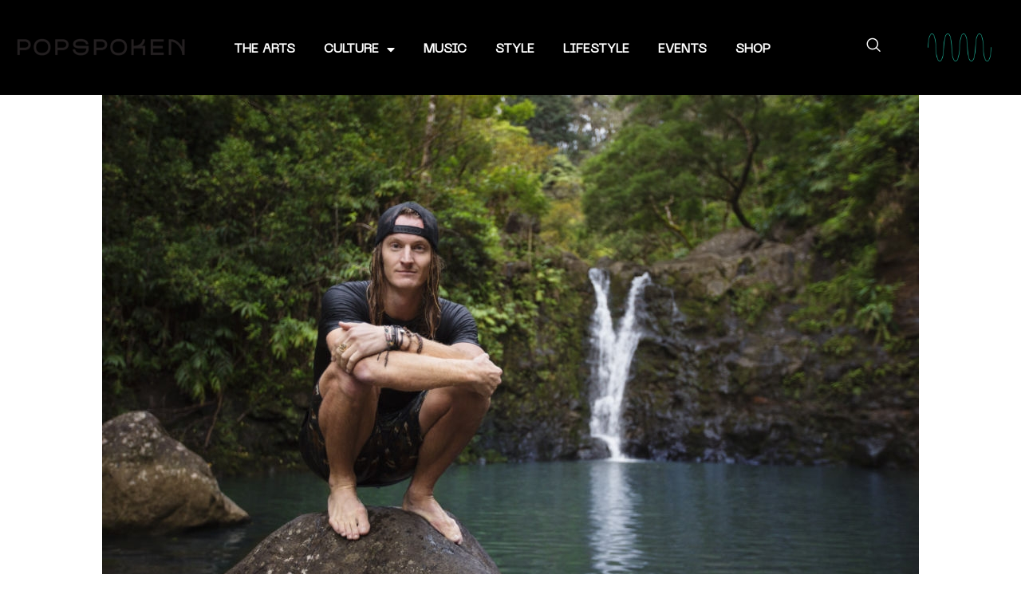

--- FILE ---
content_type: text/html; charset=UTF-8
request_url: https://popspoken.com/culture/2018/02/meet-rory-kramer-dare-live-star-epitome-yolo
body_size: 73214
content:
<!DOCTYPE html>
<html lang="en-US" class="" data-skin="light">
<head>
	<meta charset="UTF-8">
	<meta name="viewport" content="width=device-width, initial-scale=1.0, viewport-fit=cover" />		<title>Meet Rory Kramer, The &#8220;Dare To Live&#8221; Star And Epitome Of YOLO &#8211; Popspoken</title>
<meta name='robots' content='max-image-preview:large' />
        <meta name="viewport" content="width=device-width, initial-scale=1, maximum-scale=5">
        <meta name="description" content="Meet Rory Kramer, The &#8220;Dare To Live&#8221; Star And Epitome Of YOLO"/>
		<link rel='dns-prefetch' href='//ajax.googleapis.com' />
<link rel="alternate" type="application/rss+xml" title="Popspoken &raquo; Feed" href="https://popspoken.com/feed" />
<link rel="alternate" type="application/rss+xml" title="Popspoken &raquo; Comments Feed" href="https://popspoken.com/comments/feed" />
<link rel="alternate" title="oEmbed (JSON)" type="application/json+oembed" href="https://popspoken.com/wp-json/oembed/1.0/embed?url=https%3A%2F%2Fpopspoken.com%2Fculture%2F2018%2F02%2Fmeet-rory-kramer-dare-live-star-epitome-yolo" />
<link rel="alternate" title="oEmbed (XML)" type="text/xml+oembed" href="https://popspoken.com/wp-json/oembed/1.0/embed?url=https%3A%2F%2Fpopspoken.com%2Fculture%2F2018%2F02%2Fmeet-rory-kramer-dare-live-star-epitome-yolo&#038;format=xml" />
<style id='wp-img-auto-sizes-contain-inline-css' type='text/css'>
img:is([sizes=auto i],[sizes^="auto," i]){contain-intrinsic-size:3000px 1500px}
/*# sourceURL=wp-img-auto-sizes-contain-inline-css */
</style>
<style id='classic-theme-styles-inline-css' type='text/css'>
/*! This file is auto-generated */
.wp-block-button__link{color:#fff;background-color:#32373c;border-radius:9999px;box-shadow:none;text-decoration:none;padding:calc(.667em + 2px) calc(1.333em + 2px);font-size:1.125em}.wp-block-file__button{background:#32373c;color:#fff;text-decoration:none}
/*# sourceURL=/wp-includes/css/classic-themes.min.css */
</style>
<style class="optimize_css_2" type="text/css" media="all">@font-face{font-family:'MyriadPro-Regular';src:url(https://popspoken.com/wp-content/plugins/accesspress-social-counter/css/../fonts/MyriadPro-Regular.eot#1765355695) format('embedded-opentype'),url(https://popspoken.com/wp-content/plugins/accesspress-social-counter/css/../fonts/MyriadPro-Regular.otf) format('opentype'),url(https://popspoken.com/wp-content/plugins/accesspress-social-counter/css/../fonts/MyriadPro-Regular.woff) format('woff'),url(https://popspoken.com/wp-content/plugins/accesspress-social-counter/css/../fonts/MyriadPro-Regular.ttf) format('truetype'),url(https://popspoken.com/wp-content/plugins/accesspress-social-counter/css/../fonts/MyriadPro-Regular.svg#MyriadPro-Regular) format('svg');font-weight:400;font-style:normal}@font-face{font-family:'MyriadPro-Bold';src:url(https://popspoken.com/wp-content/plugins/accesspress-social-counter/css/../fonts/MyriadPro-Bold.eot#1765355695) format('embedded-opentype'),url(https://popspoken.com/wp-content/plugins/accesspress-social-counter/css/../fonts/MyriadPro-Bold.otf) format('opentype'),url(https://popspoken.com/wp-content/plugins/accesspress-social-counter/css/../fonts/MyriadPro-Bold.woff) format('woff'),url(https://popspoken.com/wp-content/plugins/accesspress-social-counter/css/../fonts/MyriadPro-Bold.ttf) format('truetype'),url(https://popspoken.com/wp-content/plugins/accesspress-social-counter/css/../fonts/MyriadPro-Bold.svg#MyriadPro-Bold) format('svg');font-weight:400;font-style:normal}.clearfix:after,.clearfix:before{display:table;content:""}.clearfix:after{clear:both};.clearfix{*zoom:1}.apsc-each-profile{font-family:'MyriadPro-Regular'}.apsc-theme-1 .apsc-each-profile{float:left;min-height:80px;text-align:center;width:80px;margin:5px}.apsc-each-profile a{font-weight:400;color:white!important;text-decoration:none}.apsc-each-profile a:hover{color:white!important;text-decoration:none!important}.apsc-theme-1 .apsc-each-profile a{padding:9px;display:block;color:#fff;position:relative;border-radius:5px;-ms-filter:"progid:DXImageTransform.Microsoft.Shadow(Strength=2, Direction=135, Color=#b3b3b3)";-moz-box-shadow:1px 1px 2px #b3b3b3;-webkit-box-shadow:1px 1px 2px #b3b3b3;box-shadow:1px 1px 2px #b3b3b3;filter:progid:DXImageTransform.Microsoft.Shadow(Strength=2,Direction=135,Color=#b3b3b3);transition:all 0.5s ease-in-out;-webkit-transition:all 0.5s ease-in-out;-moz-transition:all 0.5s ease-in-out;-o-transition:all 0.5s ease-in-out;-ms-transition:all 0.5s ease-in-out}.entry-content .apsc-each-profile a{border:none}.site-footer .widget .apsc-each-profile a{color:#fff;text-decoration:none}.social-icon{display:block}.apsc-theme-1 .media-name{display:none}.apsc-theme-1 .apsc-count{font-size:16px;display:block;line-height:15px;padding:2px 0 0}.entry-content .apsc-each-profile a,.entry-content .apsc-each-profile a:hover,.entry-content .apsc-each-profile a:focus{color:#fff;text-decoration:none}.apsc-theme-1 .apsc-each-profile a:before{background:radial-gradient(ellipse at center center,rgb(0 0 0 / .35) 0%,#fff0 80%) repeat scroll 0 0 #fff0;content:"";height:10px;left:5%;opacity:0;pointer-events:none;position:absolute;top:100%;transition-duration:0.3s;-webkit-transition-duration:0.3s;transition-property:transform,opacity;-webkit-transition-property:transform,opacity;width:90%;z-index:-1}.apsc-theme-1 .apsc-each-profile a:hover:before{opacity:1;transform:translateY(6px);-webkit-transform:translateY(6px);-ms-transform:translateY(6px)}.apsc-theme-1 .apsc-each-profile a:hover{transform:translateY(-6px);-webkit-transform:translateY(-6px);-ms-transform:translateY(-6px)}.apsc-theme-1 .social-icon .fa,.apsc-theme-1 .social-icon .fas,.apsc-theme-1 .social-icon .fab{font-size:45px}.apsc-facebook-icon{background-color:#3b5998}.apsc-twitter-icon{background-color:#1dcaff}.apsc-youtube-icon{background-color:#e52d27}.apsc-soundcloud-icon{background-color:#f80}.apsc-dribble-icon{background-color:#ea4c89}.apsc-comment-icon{background-color:#464646}.apsc-edit-icon{background-color:#837d7d}.apsc-google-plus-icon{background-color:#dd4b39}.apsc-instagram-icon{background-color:#3f729b}.apsc-theme-1 .apsc-media-type{display:none}.apsc-theme-2 .apsc-each-profile{float:left;min-height:83px;text-align:center;width:80px;margin:5px}.apsc-theme-2 .apsc-each-profile a{display:block;color:#fff;position:relative;border-radius:5px;transform:translateZ(0);-webkit-transform:translateZ(0);-ms-transform:translateZ(0);-ms-filter:"progid:DXImageTransform.Microsoft.Shadow(Strength=2, Direction=135, Color=#b3b3b3)";-moz-box-shadow:1px 1px 2px #b3b3b3;-webkit-box-shadow:1px 1px 2px #b3b3b3;box-shadow:1px 1px 2px #b3b3b3;filter:progid:DXImageTransform.Microsoft.Shadow(Strength=2,Direction=135,Color=#b3b3b3);transition:transform 0.5s ease-in-out;-webkit-transition:transform 0.5s ease-in-out;-moz-transition:transform 0.5s ease-in-out;-o-transition:transform 0.5s ease-in-out;-ms-transition:transform 0.5s ease-in-out}.apsc-theme-2 .apsc-inner-block{padding:8px;border-radius:5px;-webkit-box-shadow:inset 0 -8px 8px 0 rgb(0 0 0 / .21);-moz-box-shadow:inset 0 -8px 8px 0 rgb(0 0 0 / .21);box-shadow:inset 0 -8px 8px 0 rgb(0 0 0 / .21)}.apsc-theme-2 .apsc-each-profile a:hover{transform:scale(1.1) rotate(5deg);-webkit-transform:scale(1.1) rotate(5deg);-ms-transform:scale(1.1) rotate(5deg)}.apsc-theme-2 .apsc-count{font-size:14px;display:block;line-height:14px;padding:1px 0}.apsc-theme-2 .social-icon .fa,.apsc-theme-2 .social-icon .fab,.apsc-theme-2 .social-icon .fas{font-size:36px}.apsc-theme-2 .media-name{display:none}.apsc-theme-2 .apsc-media-type{display:block;font-size:11px;line-height:11px}.apsc-theme-3 .apsc-each-profile{float:left;margin:5px}.apsc-theme-3 .social-icon{display:table-cell;min-width:97px;padding:0 0 0 4px;vertical-align:middle;position:relative;transition:all 0.5s ease-in-out;-webkit-transition:all 0.5s ease-in-out;-moz-transition:all 0.5s ease-in-out;-o-transition:all 0.5s ease-in-out;-ms-transition:all 0.5s ease-in-out}.apsc-theme-3 .apsc-each-profile a{border-radius:4px;color:#fff;display:block;font-weight:400;padding:1px;position:relative;text-shadow:none}.apsc-theme-3 .apsc-count{background-color:#fff}.apsc-theme-3 .social-icon .fa,.apsc-theme-3 .social-icon .fab,.apsc-theme-3 .social-icon .fas{display:table-cell;font-size:18px;vertical-align:middle}.apsc-theme-3 .media-name{display:table-cell;font-size:14px;padding:0 13px 0 5px;text-transform:capitalize;vertical-align:middle;min-width:77px}.apsc-theme-3 .apsc-count{border-bottom-right-radius:4px;border-top-right-radius:4px;color:#666;display:table-cell;font-size:16px;min-width:52px;padding:3px 10px;text-align:center;position:relative;opacity:1;transition:all 0.5s ease-in-out;-webkit-transition:all 0.5s ease-in-out;-moz-transition:all 0.5s ease-in-out;-o-transition:all 0.5s ease-in-out;-ms-transition:all 0.5s ease-in-out}.apsc-theme-3 .apsc-count:before{border-bottom:4px solid #fff0;border-right:4px solid #fff;border-top:4px solid #fff0;content:"";left:-4px;margin-top:-3px;position:absolute;top:50%}.apsc-theme-3 .apsc-each-profile a:hover .social-icon{background-color:#fff;border-top-left-radius:4px;border-bottom-left-radius:4px}.apsc-theme-3 .apsc-each-profile a:hover .apsc-count{color:#fff}.apsc-theme-3 .apsc-each-profile a:hover .social-icon:after{border-bottom:4px solid #fff0;border-left:4px solid #fff;border-top:4px solid #fff0;content:"";margin-top:-3px;position:absolute;right:-4px;top:50%;z-index:2}.apsc-theme-3 .apsc-media-type{display:none}.apsc-theme-3 .apsc-each-profile a.apsc-youtube-icon:hover .social-icon{color:#e52d27}.apsc-theme-3 .apsc-each-profile a.apsc-youtube-icon:hover .apsc-count{background-color:#e52d27}.apsc-theme-3 .apsc-each-profile a.apsc-soundcloud-icon:hover .social-icon{color:#f80}.apsc-theme-3 .apsc-each-profile a.apsc-soundcloud-icon:hover .apsc-count{background-color:#f80}.apsc-theme-3 .apsc-each-profile a.apsc-dribble-icon:hover .social-icon{color:#ea4c89}.apsc-theme-3 .apsc-each-profile a.apsc-dribble-icon:hover .apsc-count{background-color:#ea4c89}.apsc-theme-3 .apsc-each-profile a.apsc-comment-icon:hover .social-icon{color:#464646}.apsc-theme-3 .apsc-each-profile a.apsc-comment-icon:hover .apsc-count{background-color:#464646}.apsc-theme-3 .apsc-each-profile a.apsc-twitter-icon:hover .social-icon{color:#1dcaff}.apsc-theme-3 .apsc-each-profile a.apsc-twitter-icon:hover .apsc-count{background-color:#1dcaff}.apsc-theme-3 .apsc-each-profile a.apsc-instagram-icon:hover .social-icon{color:#3f729b}.apsc-theme-3 .apsc-each-profile a.apsc-instagram-icon:hover .apsc-count{background-color:#3f729b}.apsc-theme-3 .apsc-each-profile a.apsc-facebook-icon:hover .social-icon{color:#3b5998}.apsc-theme-3 .apsc-each-profile a.apsc-facebook-icon:hover .apsc-count{background-color:#3b5998}.apsc-theme-3 .apsc-each-profile a.apsc-google-plus-icon:hover .social-icon{color:#dd4b39}.apsc-theme-3 .apsc-each-profile a.apsc-google-plus-icon:hover .apsc-count{background-color:#dd4b39}.apsc-theme-3 .apsc-each-profile a.apsc-edit-icon:hover .social-icon{color:#837d7d}.apsc-theme-3 .apsc-each-profile a.apsc-edit-icon:hover .apsc-count{background-color:#837d7d}.apsc-theme-4 .apsc-each-profile{float:left;margin:5px}.apsc-theme-4 .social-icon{display:inline-block;position:relative;transition:all 0.5s ease-in-out;-webkit-transition:all 0.5s ease-in-out;-moz-transition:all 0.5s ease-in-out;-o-transition:all 0.5s ease-in-out;-ms-transition:all 0.5s ease-in-out}.apsc-theme-4 .apsc-each-profile a{padding:2px 9px 2px 6px;display:block;color:#fff;position:relative;border-radius:4px}.apsc-theme-4 .apsc-each-profile a .fa,.apsc-theme-4 .apsc-each-profile a .fas,.apsc-theme-4 .apsc-each-profile a .fab{transform:translateZ(0);-webkit-transform:translateZ(0);-ms-transform:translateZ(0);transition:all 0.5s ease-in-out;-webkit-transition:all 0.5s ease-in-out;-moz-transition:all 0.5s ease-in-out;-o-transition:all 0.5s ease-in-out;-ms-transition:all 0.5s ease-in-out}.apsc-theme-4 .apsc-each-profile a:hover .fa,.apsc-theme-4 .apsc-each-profile a:hover .fas,.apsc-theme-4 .apsc-each-profile a:hover .fab{transform:scale(1.3) translateZ(0);-webkit-transform:scale(1.3) translateZ(0);-ms-transform:scale(1.3) translateZ(0)}.apsc-theme-4 .social-icon .fa,.apsc-theme-4 .social-icon .fas,.apsc-theme-4 .social-icon .fab{display:inline-block;font-size:18px;vertical-align:middle}.apsc-theme-4 .media-name{display:inline-block;font-size:14px;padding:0 6px 0 5px;text-transform:capitalize}.apsc-theme-4 .apsc-count{border-bottom-right-radius:4px;border-top-right-radius:4px;color:#fff;display:inline-block;font-size:14px;text-align:center;position:relative;font-family:'MyriadPro-Bold';transition:all 0.5s ease-in-out;-webkit-transition:all 0.5s ease-in-out;-moz-transition:all 0.5s ease-in-out;-o-transition:all 0.5s ease-in-out;-ms-transition:all 0.5s ease-in-out}.apsc-theme-4 .apsc-media-type{display:none}.apsc-theme-5 .apsc-each-profile{min-height:60px;text-align:center;width:60px;margin:5px}.apsc-theme-5 .apsc-each-profile a{padding:6px;display:block;color:#fff;position:relative;border-radius:5px;transform:translateZ(0);-webkit-transform:translateZ(0);-ms-transform:translateZ(0);-ms-filter:"progid:DXImageTransform.Microsoft.Shadow(Strength=2, Direction=135, Color=#b3b3b3)";-moz-box-shadow:1px 1px 2px #b3b3b3;-webkit-box-shadow:1px 1px 2px #b3b3b3;box-shadow:1px 1px 2px #b3b3b3;filter:progid:DXImageTransform.Microsoft.Shadow(Strength=2,Direction=135,Color=#b3b3b3);transition:all 0.5s ease-in-out;-webkit-transition:all 0.5s ease-in-out;-moz-transition:all 0.5s ease-in-out;-o-transition:all 0.5s ease-in-out;-ms-transition:all 0.5s ease-in-out}.entry-content .apsc-each-profile a{border:none}.social-icon{display:block}.apsc-theme-5 .apsc-count{font-size:12px;display:block;line-height:12px;padding:3px 0 0}.apsc-theme-5 .social-icon .fa,.apsc-theme-5 .social-icon .fas,.apsc-theme-5 .social-icon .fab{font-size:34px}.apsc-theme-5 .social-icon{height:34px}.apsc-theme-5 .media-name{display:none}.apsc-theme-5 .apsc-media-type{display:none}.apsc-theme-5 .apsc-each-profile a:hover{box-shadow:0 10px 10px -10px rgb(0 0 0 / .5);transform:scale(.8);-webkit-transform:scale(.8);-ms-transform:scale(.8)}@media screen and (max-width:479px){.apsc-theme-4 .apsc-each-profile a,.apsc-theme-3 .apsc-each-profile a{display:inline-block}.apsc-theme-4 .apsc-each-profile,.apsc-theme-3 .apsc-each-profile{float:none}}.apsc-icons-wrapper.apsc-font-awesome-four .fa{font-family:FontAwesome;font-weight:400}.apsc-icons-wrapper.apsc-font-awesome-five .fab{font-family:'Font Awesome 5 Brands'}.apsc-icons-wrapper.apsc-font-awesome-five .fas{font-family:'Font Awesome 5 Free'}</style>
<style class="optimize_css_2" type="text/css" media="all">.wpcf7 .screen-reader-response{position:absolute;overflow:hidden;clip:rect(1px,1px,1px,1px);clip-path:inset(50%);height:1px;width:1px;margin:-1px;padding:0;border:0;word-wrap:normal!important}.wpcf7 .hidden-fields-container{display:none}.wpcf7 form .wpcf7-response-output{margin:2em .5em 1em;padding:.2em 1em;border:2px solid #00a0d2}.wpcf7 form.init .wpcf7-response-output,.wpcf7 form.resetting .wpcf7-response-output,.wpcf7 form.submitting .wpcf7-response-output{display:none}.wpcf7 form.sent .wpcf7-response-output{border-color:#46b450}.wpcf7 form.failed .wpcf7-response-output,.wpcf7 form.aborted .wpcf7-response-output{border-color:#dc3232}.wpcf7 form.spam .wpcf7-response-output{border-color:#f56e28}.wpcf7 form.invalid .wpcf7-response-output,.wpcf7 form.unaccepted .wpcf7-response-output,.wpcf7 form.payment-required .wpcf7-response-output{border-color:#ffb900}.wpcf7-form-control-wrap{position:relative}.wpcf7-not-valid-tip{color:#dc3232;font-size:1em;font-weight:400;display:block}.use-floating-validation-tip .wpcf7-not-valid-tip{position:relative;top:-2ex;left:1em;z-index:100;border:1px solid #dc3232;background:#fff;padding:.2em .8em;width:24em}.wpcf7-list-item{display:inline-block;margin:0 0 0 1em}.wpcf7-list-item-label::before,.wpcf7-list-item-label::after{content:" "}.wpcf7-spinner{visibility:hidden;display:inline-block;background-color:#23282d;opacity:.75;width:24px;height:24px;border:none;border-radius:100%;padding:0;margin:0 24px;position:relative}form.submitting .wpcf7-spinner{visibility:visible}.wpcf7-spinner::before{content:'';position:absolute;background-color:#fbfbfc;top:4px;left:4px;width:6px;height:6px;border:none;border-radius:100%;transform-origin:8px 8px;animation-name:spin;animation-duration:1000ms;animation-timing-function:linear;animation-iteration-count:infinite}@media (prefers-reduced-motion:reduce){.wpcf7-spinner::before{animation-name:blink;animation-duration:2000ms}}@keyframes spin{from{transform:rotate(0deg)}to{transform:rotate(360deg)}}@keyframes blink{from{opacity:0}50%{opacity:1}to{opacity:0}}.wpcf7 [inert]{opacity:.5}.wpcf7 input[type="file"]{cursor:pointer}.wpcf7 input[type="file"]:disabled{cursor:default}.wpcf7 .wpcf7-submit:disabled{cursor:not-allowed}.wpcf7 input[type="url"],.wpcf7 input[type="email"],.wpcf7 input[type="tel"]{direction:ltr}.wpcf7-reflection>output{display:list-item;list-style:none}.wpcf7-reflection>output[hidden]{display:none}</style>
<link rel='stylesheet' id='elementor-icons-css' href='https://popspoken.com/wp-content/plugins/elementor/assets/lib/eicons/css/elementor-icons.min.css' type='text/css' media='all' />
<link rel='stylesheet' id='swiper-css' href='https://popspoken.com/wp-content/plugins/elementor/assets/lib/swiper/css/swiper.min.css' type='text/css' media='all' />
<link rel='stylesheet' id='elementor-pro-css' href='https://popspoken.com/wp-content/plugins/elementor-pro/assets/css/frontend-lite.min.css' type='text/css' media='all' />
<style class="optimize_css_2" type="text/css" media="all">.header,.she-header-yes,.she-header-yes.e-con,.she-header{transition:all 0.4s ease-in-out,height 0.4s ease-in-out,background-color 0.4s ease-in-out,border-bottom-width 0.4s ease-in-out,border-bottom-color 0.4s ease-in-out,margin 0s!important;width:100%;max-width:100%;z-index:9999}.she-header{margin-bottom:0;margin-top:0}.she-header:not(.elementor-sticky){position:fixed!important;top:0}.she-header.she-blur-yes{-webkit-backdrop-filter:saturate(180%) blur(20px);backdrop-filter:saturate(180%) blur(20px)}.headerup{-ms-transform:translateY(-110vh)!important;-o-transition:transform 0.4s ease-in-out!important;-webkit-transform:translateY(-110vh)!important;-webkit-transition:transform 0.4s ease-in-out!important;-webkit-transition:-webkit-transform 0.4s ease-in-out!important;transform:translateY(-110vh)!important;transition:transform 0.4s ease-in-out!important}.she-header-yes .elementor-widget-theme-site-logo,.she-header-yes .elementor-widget-image,.she-header-yes .logo,.she-header-yes .elementor-widget-theme-site-logo img,.she-header-yes .elementor-widget-image img,.she-header-yes .logo img{transition:all 0.4s ease-in-out!important}.she-header-transparent-yes,.elementor-editor-active .she-header-transparent-yes{transition:all 0.4s ease-in-out,top 0s;width:100%;background-color:#fff0!important;position:absolute!important;z-index:99}.she-header-yes .elementor-menu-toggle:before,.she-header-yes .elementor-menu-toggle:after,.she-header-yes .elementor-menu-toggle i:after{transition:transform 0.3s ease-in-out,width 0.3s ease-in-out}.she-header-yes .elementor-menu-toggle{position:relative;transition:color 0.4s ease-in-out,background-color 0.4s ease-in-out}.she-header-yes .elementor-menu-toggle.elementor-active:before{transform:translate(-50%,-50%) rotate(-45deg)}.she-header-yes .elementor-menu-toggle:after{transform:translate(-50%,calc(-50% - 0.25em))}.she-header-yes .elementor-menu-toggle.elementor-active:after{transform:translate(-50%,-50%) rotate(45deg)}.she-header-yes .elementor-menu-toggle i:after{transform:translate(-50%,-50%)}@media screen and (min-width:783px){.admin-bar .she-header:not(.elementor-sticky){top:32px}}</style>
<style class="optimize_css_2" type="text/css" media="all">@font-face{font-family:'ts-iconfont';src:url(https://popspoken.com/wp-content/themes/popspoken/assets/css/../fonts/iconfont.eot#1765355695);src:url(https://popspoken.com/wp-content/themes/popspoken/assets/css/../fonts/iconfont.eot#1765355695) format('embedded-opentype'),url(https://popspoken.com/wp-content/themes/popspoken/assets/css/../fonts/iconfont.ttf#1765355695) format('truetype'),url(https://popspoken.com/wp-content/themes/popspoken/assets/css/../fonts/iconfont.woff#1765355695) format('woff'),url(https://popspoken.com/wp-content/themes/popspoken/assets/css/../fonts/iconfont.svg?5i53bc#iconfont) format('svg');font-weight:400;font-style:normal;font-display:swap}.ts-icon{font-family:'ts-iconfont'!important;speak:none;font-style:normal;font-weight:400;font-variant:normal;text-transform:none;line-height:1;-webkit-font-smoothing:antialiased;-moz-osx-font-smoothing:grayscale}.ts-icon-menu:before{content:"\e900"}.ts-icon-square-full:before{content:"\e907"}.ts-icon-star-half-alt:before{content:"\e902"}.ts-icon-star:before{content:"\e903"}.ts-icon-star-solid:before{content:"\e904"}.ts-icon-times:before{content:"\e905"}.ts-icon-envelope-open-solid:before{content:"\e906"}.ts-icon-ellipsis-v:before{content:"\e97f"}.ts-icon-youtube:before{content:"\e97e"}.ts-icon-phone-volume:before{content:"\e97b"}.ts-icon-paper-plane:before{content:"\e97c"}.ts-icon-envelope-solid:before{content:"\e97d"}.ts-icon-vimeo-v:before{content:"\e949"}.ts-icon-tumblr-brands:before{content:"\e94a"}.ts-icon-odnoklassniki:before{content:"\e94b"}.ts-icon-yelp:before{content:"\e958"}.ts-icon-xing:before{content:"\e959"}.ts-icon-vk:before{content:"\e95a"}.ts-icon-vine:before{content:"\e95b"}.ts-icon-stumbleupon:before{content:"\e95c"}.ts-icon-soundcloud:before{content:"\e95d"}.ts-icon-skype:before{content:"\e95e"}.ts-icon-github:before{content:"\e95f"}.ts-icon-flickr:before{content:"\e960"}.ts-icon-behance:before{content:"\e961"}.ts-icon-linkedin-in:before{content:"\e962"}.ts-icon-instagram:before{content:"\e963"}.ts-icon-pinterest:before{content:"\e964"}.ts-icon-google-plus:before{content:"\e965"}.ts-icon-twitter-brands:before{content:"\e05e"}.ts-icon-facebook-f:before{content:"\e967"}.ts-icon-calendar-check:before{content:"\e968"}.ts-icon-long-arrow-alt-right:before{content:"\e969"}.ts-icon-long-arrow-alt-left:before{content:"\e96a"}.ts-icon-thumbtack:before{content:"\e96b"}.ts-icon-eye-solid:before{content:"\e96c"}.ts-icon-share:before{content:"\e96d"}.ts-icon-comments:before{content:"\e96e"}.ts-icon-home-solid:before{content:"\e96f"}.ts-icon-user-solid:before{content:"\e970"}.ts-icon-play-solid:before{content:"\e971"}.ts-icon-angle-left:before{content:"\e972"}.ts-icon-clock-regular:before{content:"\e973"}.ts-icon-calendar-solid:before{content:"\e974"}.ts-icon-spinner:before{content:"\e975"}.ts-icon-moon-solid:before{content:"\e976"}.ts-icon-sun-solid:before{content:"\e977"}.ts-icon-reply-all:before{content:"\e978"}.ts-icon-angle-right:before{content:"\e979"}.ts-icon-arrow-circle-left:before{content:"\e97a"}.ts-icon-bolt:before{content:"\e901"}.ts-icon-envelope:before{content:"\e028"}.ts-icon-pencil:before{content:"\e032"}.ts-icon-global:before{content:"\e052"}.ts-icon-happy:before{content:"\e05b"}.ts-icon-sad:before{content:"\e05c"}.ts-icon-facebook:before{content:"\e967"}.ts-icon-twitter:before{content:"\e966"}.ts-icon-googleplus:before{content:"\e05f"}.ts-icon-rss:before{content:"\e060"}.ts-icon-tumblr:before{content:"\e061"}.ts-icon-linkedin:before{content:"\e962"}.ts-icon-dribbble:before{content:"\e063"}.ts-icon-home:before{content:"\e800"}.ts-icon-pencil1:before{content:"\e802"}.ts-icon-sun:before{content:"\e807"}.ts-icon-moon:before{content:"\e808"}.ts-icon-envelope1:before{content:"\e818"}.ts-icon-user:before{content:"\e82a"}.ts-icon-phone-handset:before{content:"\e830"}.ts-icon-bubble:before{content:"\e83f"}.ts-icon-magnifier:before{content:"\e86f"}.ts-icon-cross:before{content:"\e870"}.ts-icon-chevron-up:before{content:"\e873"}.ts-icon-chevron-down:before{content:"\e874"}.ts-icon-chevron-left:before{content:"\e875"}.ts-icon-chevron-right:before{content:"\e876"}.ts-icon-arrow-up:before{content:"\e877"}.ts-icon-arrow-down:before{content:"\e878"}.ts-icon-arrow-left:before{content:"\e879"}.ts-icon-arrow-right:before{content:"\e87a"}.ts-icon-arrow-left1:before{content:"\e907"}.ts-icon-arrow-right1:before{content:"\e90c"}.ts-icon-left-arrow:before{content:"\e926"}.ts-icon-download2:before{content:"\e932"}.ts-icon-envelope2:before{content:"\e933"}.ts-icon-folder:before{content:"\e935"}.ts-icon-percent:before{content:"\e93a"}.ts-icon-phone2:before{content:"\e93b"}.ts-icon-play:before{content:"\e93d"}.ts-icon-left-arrow2:before{content:"\e93e"}.ts-icon-search1:before{content:"\e940"}.ts-icon-quote1:before{content:"\e944"}.ts-icon-right-arrow2:before{content:"\e945"}.ts-icon-fire:before{content:"\e946"}.ts-icon-weather:before{content:"\e947"}.ts-icon-post_icon5:before{content:"\e950"}</style>
<style class="optimize_css_2" type="text/css" media="all">#boxzilla-overlay,.boxzilla-overlay{position:fixed;background:rgb(0 0 0 / .65);width:100%;height:100%;left:0;top:0;z-index:10000}.boxzilla-center-container{position:fixed;top:0;left:0;right:0;height:0;text-align:center;z-index:11000;line-height:0}.boxzilla-center-container .boxzilla{display:inline-block;text-align:left;position:relative;line-height:normal}.boxzilla{position:fixed;z-index:12000;-webkit-box-sizing:border-box;-moz-box-sizing:border-box;box-sizing:border-box;background:#fff;padding:25px}.boxzilla.boxzilla-top-left{top:0;left:0}.boxzilla.boxzilla-top-right{top:0;right:0}.boxzilla.boxzilla-bottom-left{bottom:0;left:0}.boxzilla.boxzilla-bottom-right{bottom:0;right:0}.boxzilla-content>*:first-child{margin-top:0;padding-top:0}.boxzilla-content>*:last-child{margin-bottom:0;padding-bottom:0}.boxzilla-close-icon{position:absolute;right:0;top:0;text-align:center;padding:6px;cursor:pointer;-webkit-appearance:none;font-size:28px;font-weight:700;line-height:20px;color:#000;opacity:.5}.boxzilla-close-icon:hover,.boxzilla-close-icon:focus{opacity:.8}</style>
<style class="optimize_css_2" type="text/css" media="all">@font-face{font-family:'neue_machinalight';src:url(https://popspoken.com/wp-content/themes/popspoken-child/neuemachina-light-webfont.woff2) format('woff2'),url(https://popspoken.com/wp-content/themes/popspoken-child/neuemachina-light-webfont.woff) format('woff');font-weight:400;font-style:normal}@font-face{font-family:'neue_machinaregular';src:url(https://popspoken.com/wp-content/themes/popspoken-child/neuemachina-regular-webfont.woff2) format('woff2'),url(https://popspoken.com/wp-content/themes/popspoken-child/neuemachina-regular-webfont.woff) format('woff');font-weight:400;font-style:normal}.heading-style3 .block-title .title-angle-shap:before,.heading-style3 .block-title .title-angle-shap:after,.heading-style3 .widget-title .title-angle-shap:before,.heading-style3 .widget-title .title-angle-shap:after,.sidebar .widget .block-title .title-angle-shap:before,.sidebar .widget .block-title .title-angle-shap:after,.sidebar .widget .widget-title .title-angle-shap:before,.sidebar .widget .widget-title .title-angle-shap:after{position:absolute;top:0;content:'';background:url(https://demo.designtheory.sg/popspoken/wp-content/uploads/2020/03/h.svg);left:0;background-size:auto 6px;background-repeat:repeat-x;background-position:100% 100%;height:15px;width:70px}.heading-style3 .block-title,.heading-style3 .widget-title,.sidebar .widget .block-title,.sidebar .widget .widget-title{letter-spacing:.64px;color:#fc4a00;font-weight:normal!important;font-size:2.3em;text-transform:uppercase;font-family:'neue_machinalight'!important;padding:20px 20px}.heading-style3 .block-title .title-angle-shap,.heading-style3 .widget-title .title-angle-shap,.sidebar .widget .block-title .title-angle-shap,.sidebar .widget .widget-title .title-angle-shap{display:inline-block;padding:0 0 0 75px;position:relative}a.post-cat{height:auto;border:2px solid #fff;border-radius:10px}h1,h2,h3,h4,h5,a.post-cat{font-family:'neue_machinaregular';font-weight:normal!important}.elementor-69620 .elementor-element.elementor-element-02e2b23 .elementor-heading-title{color:#000000!important}html.fonts-loaded h1,html.fonts-loaded h2,html.fonts-loaded h3,html.fonts-loaded h4,html.fonts-loaded h5,html.fonts-loaded h6{font-family:"Neue Machina"!important}#cursor{position:fixed;display:none;pointer-events:none;z-index:999999999;width:30px;height:30px;background:#FF7F82;mix-blend-mode:difference;border-radius:50%}a:hover{cursor:none}#cursor-arrow{position:fixed;display:none;pointer-events:none;z-index:999999999;width:30px;height:30px;background:transparent!important;mix-blend-mode:difference;border-radius:50%}</style>
<link rel='stylesheet' id='elementor-icons-fa-solid-css' href='https://popspoken.com/wp-content/plugins/elementor/assets/lib/font-awesome/css/solid.min.css' type='text/css' media='all' />
<link rel='stylesheet' id='elementor-icons-fa-brands-css' href='https://popspoken.com/wp-content/plugins/elementor/assets/lib/font-awesome/css/brands.min.css' type='text/css' media='all' />
<link rel='stylesheet' id='wp-block-library-css' href='https://popspoken.com/wp-includes/css/dist/block-library/style.min.css' type='text/css' media='all' />

<link rel='stylesheet' id='wpo_min-header-1-css' href='https://popspoken.com/wp-content/cache/wpo-minify/1765355695/assets/wpo-minify-header-fontawesome-five-css1670935199.min.css' type='text/css' media='all' />
<link rel='stylesheet' id='dashicons-css' href='https://popspoken.com/wp-includes/css/dashicons.min.css' type='text/css' media='all' />
<link rel='stylesheet' id='elementor-frontend-css' href='https://popspoken.com/wp-content/plugins/elementor/assets/css/frontend-lite.min.css' type='text/css' media='all' />
<style id='elementor-frontend-inline-css' type='text/css'>
.elementor-kit-69067{--e-global-color-primary:#29E5C4;--e-global-color-secondary:#54595F;--e-global-color-text:#7A7A7A;--e-global-color-accent:#FF7F82;--e-global-color-e589fb1:#6C44BF;--e-global-color-4317ba21:#23A455;--e-global-color-1ad40d4f:#000;--e-global-color-1d163464:#FFF;--e-global-color-6ac421e:#293CE5;--e-global-typography-primary-font-family:"Neue";--e-global-typography-primary-font-weight:600;--e-global-typography-secondary-font-family:"Neue";--e-global-typography-secondary-font-weight:400;--e-global-typography-text-font-family:"Neue";--e-global-typography-text-font-size:18px;--e-global-typography-text-font-weight:400;--e-global-typography-accent-font-family:"Neue";--e-global-typography-accent-font-weight:500;--e-global-typography-87a47c4-font-family:"Neue";--e-global-typography-87a47c4-font-size:23px;--e-global-typography-87a47c4-font-weight:bold;--e-global-typography-3fb0d88-font-family:"Neue";--e-global-typography-3fb0d88-font-size:32px;--e-global-typography-3fb0d88-font-weight:normal;--e-global-typography-9c92ab7-font-family:"Neue";--e-global-typography-9c92ab7-font-size:33px;--e-global-typography-9c92ab7-font-weight:normal;font-family:"Neue", Sans-serif;}.elementor-kit-69067 e-page-transition{background-color:#FFBC7D;}.elementor-kit-69067 a{font-family:"Neue", Sans-serif;}.elementor-kit-69067 h1{font-family:"Neue", Sans-serif;font-size:30px;}.elementor-kit-69067 h2{font-family:"Neue", Sans-serif;font-size:35px;}.elementor-kit-69067 h3{font-family:"Neue", Sans-serif;font-size:25px;font-weight:normal;}.elementor-kit-69067 h4{font-family:"Neue", Sans-serif;font-size:30px;}.elementor-kit-69067 h5{font-family:"Neue", Sans-serif;}.elementor-kit-69067 h6{font-family:"Neue", Sans-serif;}.elementor-section.elementor-section-boxed > .elementor-container{max-width:1140px;}.e-con{--container-max-width:1140px;}.elementor-widget:not(:last-child){--kit-widget-spacing:20px;}.elementor-element{--widgets-spacing:20px 20px;--widgets-spacing-row:20px;--widgets-spacing-column:20px;}{}h1.entry-title{display:var(--page-title-display);}@media(max-width:1024px){.elementor-section.elementor-section-boxed > .elementor-container{max-width:1024px;}.e-con{--container-max-width:1024px;}}@media(max-width:767px){.elementor-kit-69067{--e-global-typography-87a47c4-font-size:15px;--e-global-typography-3fb0d88-font-size:15px;--e-global-typography-3fb0d88-line-height:1.1em;--e-global-typography-3fb0d88-letter-spacing:-0.3px;--e-global-typography-9c92ab7-font-size:25px;}.elementor-section.elementor-section-boxed > .elementor-container{max-width:767px;}.e-con{--container-max-width:767px;}}/* Start Custom Fonts CSS */@font-face {
	font-family: 'Neue';
	font-style: normal;
	font-weight: 400;
	font-display: auto;
	src: url('https://popspoken.com/wp-content/uploads/2021/04/neuemachina-regular-webfont.eot');
	src: url('https://popspoken.com/wp-content/uploads/2021/04/neuemachina-regular-webfont.eot?#iefix') format('embedded-opentype'),
		url('https://popspoken.com/wp-content/uploads/2021/04/NeueMachina-Regular.woff2') format('woff2'),
		url('https://popspoken.com/wp-content/uploads/2021/04/neuemachina-regular-webfont.woff') format('woff'),
		url('https://popspoken.com/wp-content/uploads/2021/04/neuemachina-regular-webfont.ttf') format('truetype'),
		url('https://popspoken.com/wp-content/uploads/2021/04/neuemachina-regular-webfont.svg#Neue') format('svg');
}
/* End Custom Fonts CSS */
.elementor-widget-heading .elementor-heading-title{color:var( --e-global-color-primary );}.elementor-widget-image .widget-image-caption{color:var( --e-global-color-text );}.elementor-widget-text-editor{color:var( --e-global-color-text );}.elementor-widget-text-editor.elementor-drop-cap-view-stacked .elementor-drop-cap{background-color:var( --e-global-color-primary );}.elementor-widget-text-editor.elementor-drop-cap-view-framed .elementor-drop-cap, .elementor-widget-text-editor.elementor-drop-cap-view-default .elementor-drop-cap{color:var( --e-global-color-primary );border-color:var( --e-global-color-primary );}.elementor-widget-button .elementor-button{background-color:var( --e-global-color-accent );}.elementor-widget-divider{--divider-color:var( --e-global-color-secondary );}.elementor-widget-divider .elementor-divider__text{color:var( --e-global-color-secondary );}.elementor-widget-divider.elementor-view-stacked .elementor-icon{background-color:var( --e-global-color-secondary );}.elementor-widget-divider.elementor-view-framed .elementor-icon, .elementor-widget-divider.elementor-view-default .elementor-icon{color:var( --e-global-color-secondary );border-color:var( --e-global-color-secondary );}.elementor-widget-divider.elementor-view-framed .elementor-icon, .elementor-widget-divider.elementor-view-default .elementor-icon svg{fill:var( --e-global-color-secondary );}.elementor-widget-image-box .elementor-image-box-title{color:var( --e-global-color-primary );}.elementor-widget-image-box .elementor-image-box-description{color:var( --e-global-color-text );}.elementor-widget-icon.elementor-view-stacked .elementor-icon{background-color:var( --e-global-color-primary );}.elementor-widget-icon.elementor-view-framed .elementor-icon, .elementor-widget-icon.elementor-view-default .elementor-icon{color:var( --e-global-color-primary );border-color:var( --e-global-color-primary );}.elementor-widget-icon.elementor-view-framed .elementor-icon, .elementor-widget-icon.elementor-view-default .elementor-icon svg{fill:var( --e-global-color-primary );}.elementor-widget-icon-box.elementor-view-stacked .elementor-icon{background-color:var( --e-global-color-primary );}.elementor-widget-icon-box.elementor-view-framed .elementor-icon, .elementor-widget-icon-box.elementor-view-default .elementor-icon{fill:var( --e-global-color-primary );color:var( --e-global-color-primary );border-color:var( --e-global-color-primary );}.elementor-widget-icon-box .elementor-icon-box-title{color:var( --e-global-color-primary );}.elementor-widget-icon-box .elementor-icon-box-description{color:var( --e-global-color-text );}.elementor-widget-star-rating .elementor-star-rating__title{color:var( --e-global-color-text );}.elementor-widget-icon-list .elementor-icon-list-item:not(:last-child):after{border-color:var( --e-global-color-text );}.elementor-widget-icon-list .elementor-icon-list-icon i{color:var( --e-global-color-primary );}.elementor-widget-icon-list .elementor-icon-list-icon svg{fill:var( --e-global-color-primary );}.elementor-widget-icon-list .elementor-icon-list-text{color:var( --e-global-color-secondary );}.elementor-widget-counter .elementor-counter-number-wrapper{color:var( --e-global-color-primary );}.elementor-widget-counter .elementor-counter-title{color:var( --e-global-color-secondary );}.elementor-widget-progress .elementor-progress-wrapper .elementor-progress-bar{background-color:var( --e-global-color-primary );}.elementor-widget-progress .elementor-title{color:var( --e-global-color-primary );}.elementor-widget-testimonial .elementor-testimonial-content{color:var( --e-global-color-text );}.elementor-widget-testimonial .elementor-testimonial-name{color:var( --e-global-color-primary );}.elementor-widget-testimonial .elementor-testimonial-job{color:var( --e-global-color-secondary );}.elementor-widget-tabs .elementor-tab-title, .elementor-widget-tabs .elementor-tab-title a{color:var( --e-global-color-primary );}.elementor-widget-tabs .elementor-tab-title.elementor-active,
					 .elementor-widget-tabs .elementor-tab-title.elementor-active a{color:var( --e-global-color-accent );}.elementor-widget-tabs .elementor-tab-content{color:var( --e-global-color-text );}.elementor-widget-accordion .elementor-accordion-icon, .elementor-widget-accordion .elementor-accordion-title{color:var( --e-global-color-primary );}.elementor-widget-accordion .elementor-accordion-icon svg{fill:var( --e-global-color-primary );}.elementor-widget-accordion .elementor-active .elementor-accordion-icon, .elementor-widget-accordion .elementor-active .elementor-accordion-title{color:var( --e-global-color-accent );}.elementor-widget-accordion .elementor-active .elementor-accordion-icon svg{fill:var( --e-global-color-accent );}.elementor-widget-accordion .elementor-tab-content{color:var( --e-global-color-text );}.elementor-widget-toggle .elementor-toggle-title, .elementor-widget-toggle .elementor-toggle-icon{color:var( --e-global-color-primary );}.elementor-widget-toggle .elementor-toggle-icon svg{fill:var( --e-global-color-primary );}.elementor-widget-toggle .elementor-tab-title.elementor-active a, .elementor-widget-toggle .elementor-tab-title.elementor-active .elementor-toggle-icon{color:var( --e-global-color-accent );}.elementor-widget-toggle .elementor-tab-content{color:var( --e-global-color-text );}.elementor-widget-theme-site-logo .widget-image-caption{color:var( --e-global-color-text );}.elementor-widget-theme-site-title .elementor-heading-title{color:var( --e-global-color-primary );}.elementor-widget-theme-page-title .elementor-heading-title{color:var( --e-global-color-primary );}.elementor-widget-theme-post-title .elementor-heading-title{color:var( --e-global-color-primary );}.elementor-widget-theme-post-excerpt .elementor-widget-container{color:var( --e-global-color-text );}.elementor-widget-theme-post-content{color:var( --e-global-color-text );}.elementor-widget-theme-post-featured-image .widget-image-caption{color:var( --e-global-color-text );}.elementor-widget-theme-archive-title .elementor-heading-title{color:var( --e-global-color-primary );}.elementor-widget-archive-posts .elementor-post__title, .elementor-widget-archive-posts .elementor-post__title a{color:var( --e-global-color-secondary );}.elementor-widget-archive-posts .elementor-post__read-more{color:var( --e-global-color-accent );}.elementor-widget-archive-posts .elementor-post__card .elementor-post__badge{background-color:var( --e-global-color-accent );}.elementor-widget-archive-posts .elementor-button{background-color:var( --e-global-color-accent );}.elementor-widget-archive-posts .elementor-posts-nothing-found{color:var( --e-global-color-text );}.elementor-widget-loop-grid .elementor-button{background-color:var( --e-global-color-accent );}.elementor-widget-posts .elementor-post__title, .elementor-widget-posts .elementor-post__title a{color:var( --e-global-color-secondary );}.elementor-widget-posts .elementor-post__read-more{color:var( --e-global-color-accent );}.elementor-widget-posts .elementor-post__card .elementor-post__badge{background-color:var( --e-global-color-accent );}.elementor-widget-posts .elementor-button{background-color:var( --e-global-color-accent );}.elementor-widget-portfolio a .elementor-portfolio-item__overlay{background-color:var( --e-global-color-accent );}.elementor-widget-portfolio .elementor-portfolio__filter{color:var( --e-global-color-text );}.elementor-widget-portfolio .elementor-portfolio__filter.elementor-active{color:var( --e-global-color-primary );}.elementor-widget-gallery{--galleries-title-color-normal:var( --e-global-color-primary );--galleries-title-color-hover:var( --e-global-color-secondary );--galleries-pointer-bg-color-hover:var( --e-global-color-accent );--gallery-title-color-active:var( --e-global-color-secondary );--galleries-pointer-bg-color-active:var( --e-global-color-accent );}.elementor-widget-form .elementor-field-group > label, .elementor-widget-form .elementor-field-subgroup label{color:var( --e-global-color-text );}.elementor-widget-form .elementor-field-type-html{color:var( --e-global-color-text );}.elementor-widget-form .elementor-field-group .elementor-field{color:var( --e-global-color-text );}.elementor-widget-form .e-form__buttons__wrapper__button-next{background-color:var( --e-global-color-accent );}.elementor-widget-form .elementor-button[type="submit"]{background-color:var( --e-global-color-accent );}.elementor-widget-form .e-form__buttons__wrapper__button-previous{background-color:var( --e-global-color-accent );}.elementor-widget-form{--e-form-steps-indicator-inactive-primary-color:var( --e-global-color-text );--e-form-steps-indicator-active-primary-color:var( --e-global-color-accent );--e-form-steps-indicator-completed-primary-color:var( --e-global-color-accent );--e-form-steps-indicator-progress-color:var( --e-global-color-accent );--e-form-steps-indicator-progress-background-color:var( --e-global-color-text );--e-form-steps-indicator-progress-meter-color:var( --e-global-color-text );}.elementor-widget-login .elementor-field-group > a{color:var( --e-global-color-text );}.elementor-widget-login .elementor-field-group > a:hover{color:var( --e-global-color-accent );}.elementor-widget-login .elementor-form-fields-wrapper label{color:var( --e-global-color-text );}.elementor-widget-login .elementor-field-group .elementor-field{color:var( --e-global-color-text );}.elementor-widget-login .elementor-button{background-color:var( --e-global-color-accent );}.elementor-widget-login .elementor-widget-container .elementor-login__logged-in-message{color:var( --e-global-color-text );}.elementor-widget-nav-menu .elementor-nav-menu--main .elementor-item{color:var( --e-global-color-text );fill:var( --e-global-color-text );}.elementor-widget-nav-menu .elementor-nav-menu--main .elementor-item:hover,
					.elementor-widget-nav-menu .elementor-nav-menu--main .elementor-item.elementor-item-active,
					.elementor-widget-nav-menu .elementor-nav-menu--main .elementor-item.highlighted,
					.elementor-widget-nav-menu .elementor-nav-menu--main .elementor-item:focus{color:var( --e-global-color-accent );fill:var( --e-global-color-accent );}.elementor-widget-nav-menu .elementor-nav-menu--main:not(.e--pointer-framed) .elementor-item:before,
					.elementor-widget-nav-menu .elementor-nav-menu--main:not(.e--pointer-framed) .elementor-item:after{background-color:var( --e-global-color-accent );}.elementor-widget-nav-menu .e--pointer-framed .elementor-item:before,
					.elementor-widget-nav-menu .e--pointer-framed .elementor-item:after{border-color:var( --e-global-color-accent );}.elementor-widget-nav-menu{--e-nav-menu-divider-color:var( --e-global-color-text );}.elementor-widget-animated-headline .elementor-headline-dynamic-wrapper path{stroke:var( --e-global-color-accent );}.elementor-widget-animated-headline .elementor-headline-plain-text{color:var( --e-global-color-secondary );}.elementor-widget-animated-headline{--dynamic-text-color:var( --e-global-color-secondary );}.elementor-widget-hotspot .widget-image-caption{color:var( --e-global-color-text );}.elementor-widget-hotspot{--hotspot-color:var( --e-global-color-primary );--hotspot-box-color:var( --e-global-color-secondary );--tooltip-color:var( --e-global-color-secondary );}.elementor-widget-price-list .elementor-price-list-header{color:var( --e-global-color-primary );}.elementor-widget-price-list .elementor-price-list-price{color:var( --e-global-color-primary );}.elementor-widget-price-list .elementor-price-list-description{color:var( --e-global-color-text );}.elementor-widget-price-list .elementor-price-list-separator{border-bottom-color:var( --e-global-color-secondary );}.elementor-widget-price-table{--e-price-table-header-background-color:var( --e-global-color-secondary );}.elementor-widget-price-table .elementor-price-table__original-price{color:var( --e-global-color-secondary );}.elementor-widget-price-table .elementor-price-table__period{color:var( --e-global-color-secondary );}.elementor-widget-price-table .elementor-price-table__features-list{--e-price-table-features-list-color:var( --e-global-color-text );}.elementor-widget-price-table .elementor-price-table__features-list li:before{border-top-color:var( --e-global-color-text );}.elementor-widget-price-table .elementor-price-table__button{background-color:var( --e-global-color-accent );}.elementor-widget-price-table .elementor-price-table__additional_info{color:var( --e-global-color-text );}.elementor-widget-price-table .elementor-price-table__ribbon-inner{background-color:var( --e-global-color-accent );}.elementor-widget-call-to-action .elementor-ribbon-inner{background-color:var( --e-global-color-accent );}.elementor-widget-testimonial-carousel .elementor-testimonial__text{color:var( --e-global-color-text );}.elementor-widget-testimonial-carousel .elementor-testimonial__name{color:var( --e-global-color-text );}.elementor-widget-testimonial-carousel .elementor-testimonial__title{color:var( --e-global-color-primary );}.elementor-widget-table-of-contents{--header-color:var( --e-global-color-secondary );--item-text-color:var( --e-global-color-text );--item-text-hover-color:var( --e-global-color-accent );--marker-color:var( --e-global-color-text );}.elementor-widget-countdown .elementor-countdown-item{background-color:var( --e-global-color-primary );}.elementor-widget-countdown .elementor-countdown-expire--message{color:var( --e-global-color-text );}.elementor-widget-search-form .elementor-search-form__input,
					.elementor-widget-search-form .elementor-search-form__icon,
					.elementor-widget-search-form .elementor-lightbox .dialog-lightbox-close-button,
					.elementor-widget-search-form .elementor-lightbox .dialog-lightbox-close-button:hover,
					.elementor-widget-search-form.elementor-search-form--skin-full_screen input[type="search"].elementor-search-form__input{color:var( --e-global-color-text );fill:var( --e-global-color-text );}.elementor-widget-search-form .elementor-search-form__submit{background-color:var( --e-global-color-secondary );}.elementor-widget-author-box .elementor-author-box__name{color:var( --e-global-color-secondary );}.elementor-widget-author-box .elementor-author-box__bio{color:var( --e-global-color-text );}.elementor-widget-author-box .elementor-author-box__button{color:var( --e-global-color-secondary );border-color:var( --e-global-color-secondary );}.elementor-widget-author-box .elementor-author-box__button:hover{border-color:var( --e-global-color-secondary );color:var( --e-global-color-secondary );}.elementor-widget-post-navigation span.post-navigation__prev--label{color:var( --e-global-color-text );}.elementor-widget-post-navigation span.post-navigation__next--label{color:var( --e-global-color-text );}.elementor-widget-post-navigation span.post-navigation__prev--title, .elementor-widget-post-navigation span.post-navigation__next--title{color:var( --e-global-color-secondary );}.elementor-widget-post-info .elementor-icon-list-item:not(:last-child):after{border-color:var( --e-global-color-text );}.elementor-widget-post-info .elementor-icon-list-icon i{color:var( --e-global-color-primary );}.elementor-widget-post-info .elementor-icon-list-icon svg{fill:var( --e-global-color-primary );}.elementor-widget-post-info .elementor-icon-list-text, .elementor-widget-post-info .elementor-icon-list-text a{color:var( --e-global-color-secondary );}.elementor-widget-sitemap .elementor-sitemap-title{color:var( --e-global-color-primary );}.elementor-widget-sitemap .elementor-sitemap-item, .elementor-widget-sitemap span.elementor-sitemap-list, .elementor-widget-sitemap .elementor-sitemap-item a{color:var( --e-global-color-text );}.elementor-widget-sitemap .elementor-sitemap-item{color:var( --e-global-color-text );}.elementor-widget-blockquote .elementor-blockquote__content{color:var( --e-global-color-text );}.elementor-widget-blockquote .elementor-blockquote__author{color:var( --e-global-color-secondary );}.elementor-widget-lottie{--caption-color:var( --e-global-color-text );}.elementor-widget-video-playlist .e-tabs-header .e-tabs-title{color:var( --e-global-color-text );}.elementor-widget-video-playlist .e-tabs-header .e-tabs-videos-count{color:var( --e-global-color-text );}.elementor-widget-video-playlist .e-tabs-header .e-tabs-header-right-side i{color:var( --e-global-color-text );}.elementor-widget-video-playlist .e-tabs-header .e-tabs-header-right-side svg{fill:var( --e-global-color-text );}.elementor-widget-video-playlist .e-tab-title .e-tab-title-text{color:var( --e-global-color-text );}.elementor-widget-video-playlist .e-tab-title .e-tab-title-text a{color:var( --e-global-color-text );}.elementor-widget-video-playlist .e-tab-title .e-tab-duration{color:var( --e-global-color-text );}.elementor-widget-video-playlist .e-tabs-items-wrapper .e-tab-title:where( .e-active, :hover ) .e-tab-title-text{color:var( --e-global-color-text );}.elementor-widget-video-playlist .e-tabs-items-wrapper .e-tab-title:where( .e-active, :hover ) .e-tab-title-text a{color:var( --e-global-color-text );}.elementor-widget-video-playlist .e-tabs-items-wrapper .e-tab-title:where( .e-active, :hover ) .e-tab-duration{color:var( --e-global-color-text );}.elementor-widget-video-playlist .e-tabs-items-wrapper .e-section-title{color:var( --e-global-color-text );}.elementor-widget-video-playlist .e-tabs-inner-tabs .e-inner-tabs-content-wrapper .e-inner-tab-content button{color:var( --e-global-color-text );}.elementor-widget-video-playlist .e-tabs-inner-tabs .e-inner-tabs-content-wrapper .e-inner-tab-content button:hover{color:var( --e-global-color-text );}.elementor-widget-paypal-button .elementor-button{background-color:var( --e-global-color-accent );}.elementor-widget-stripe-button .elementor-button{background-color:var( --e-global-color-accent );}.elementor-widget-search{--e-search-input-color:var( --e-global-color-text );}.elementor-widget-search.e-focus{--e-search-input-color:var( --e-global-color-text );}.elementor-widget-uael-advanced-heading .uael-heading-text{color:var( --e-global-color-primary );}.elementor-widget-uael-advanced-heading .uael-sub-heading{color:var( --e-global-color-secondary );}.elementor-widget-uael-advanced-heading .uael-subheading{color:var( --e-global-color-text );}.elementor-widget-uael-advanced-heading .uael-separator, .elementor-widget-uael-advanced-heading .uael-separator-line > span, .elementor-widget-uael-advanced-heading .uael-divider-text{border-top-color:var( --e-global-color-accent );}.elementor-widget-uael-advanced-heading .uael-divider-text{color:var( --e-global-color-text );}.elementor-widget-uael-advanced-heading .uael-icon-wrap .uael-icon i{color:var( --e-global-color-primary );}.elementor-widget-uael-advanced-heading .uael-icon-wrap .uael-icon svg{fill:var( --e-global-color-primary );}.elementor-widget-uael-advanced-heading .uael-icon-wrap .uael-icon, .elementor-widget-uael-advanced-heading .uael-image .uael-image-content{border-color:var( --e-global-color-primary );}.elementor-widget-uael-dual-color-heading .uael-dual-heading-text{color:var( --e-global-color-primary );}.elementor-widget-uael-dual-color-heading .uael-dual-heading-text.uael-highlight-text{color:var( --e-global-color-secondary );}.elementor-widget-uael-fancy-heading .uael-clip-cursor-yes .uael-fancy-text-clip .uael-slide-main_ul::after{background-color:var( --e-global-color-accent );}.elementor-widget-uael-fancy-heading .uael-fancy-heading{color:var( --e-global-color-primary );}.elementor-widget-uael-fancy-heading .uael-fancy-heading.uael-fancy-text-main{color:var( --e-global-color-secondary );}.elementor-widget-uael-hotspot .uael-hotspot-content,
								.elementor-widget-uael-hotspot .uael-hotspot-content.uael-hotspot-anim:before{background-color:var( --e-global-color-primary );}.elementor-widget-uael-hotspot .uael-hotspot-content{border-color:var( --e-global-color-primary );}.elementor-widget-uael-hotspot .uael-hotspot-content:hover,
								.elementor-widget-uael-hotspot .uael-hotspot-content.uael-hotspot-anim:hover:before,
								.elementor-widget-uael-hotspot .uael-hotspot-tour .uael-hotspot-content.open,
								.elementor-widget-uael-hotspot .uael-hotspot-tour .open.uael-hotspot-anim:before{background-color:var( --e-global-color-primary );}.elementor-widget-uael-hotspot .elementor-button{background-color:var( --e-global-color-accent );}.elementor-widget-uael-hotspot a.elementor-button:hover, .elementor-widget-uael-hotspot .elementor-button:hover{background-color:var( --e-global-color-accent );}.elementor-widget-uael-content-toggle .uael-rbs-slider{background-color:var( --e-global-color-accent );}.elementor-widget-uael-content-toggle .uael-toggle input[type="checkbox"] + label:before{background-color:var( --e-global-color-accent );}.elementor-widget-uael-content-toggle .uael-toggle input[type="checkbox"] + label:after{border-color:var( --e-global-color-accent );background-color:var( --e-global-color-accent );}.elementor-widget-uael-content-toggle .uael-label-box-active .uael-label-box-switch{background:var( --e-global-color-accent );}.elementor-widget-uael-content-toggle .uael-rbs-switch:checked + .uael-rbs-slider{background-color:var( --e-global-color-text );}.elementor-widget-uael-content-toggle .uael-rbs-switch:focus + .uael-rbs-slider{-webkit-box-shadow:var( --e-global-color-text );box-shadow:var( --e-global-color-text );}.elementor-widget-uael-content-toggle .uael-toggle input[type="checkbox"]:checked + label:before{background-color:var( --e-global-color-text );}.elementor-widget-uael-content-toggle .uael-toggle input[type="checkbox"]:checked + label:after{border-color:var( --e-global-color-text );}.elementor-widget-uael-content-toggle .uael-label-box-inactive .uael-label-box-switch{background:var( --e-global-color-text );}.elementor-widget-uael-content-toggle .uael-rbs-slider:before{background-color:var( --e-global-color-accent );}.elementor-widget-uael-content-toggle span.uael-label-box-switch{color:var( --e-global-color-accent );}.elementor-widget-uael-content-toggle .uael-rbs-head-1{color:var( --e-global-color-primary );}.elementor-widget-uael-content-toggle .uael-rbs-head-2{color:var( --e-global-color-primary );}.elementor-widget-uael-content-toggle .uael-rbs-content-1.uael-rbs-section-1{color:var( --e-global-color-text );}.elementor-widget-uael-content-toggle .uael-rbs-content-2.uael-rbs-section-2{color:var( --e-global-color-text );}.elementor-widget-uael-business-hours .uael-business-day{color:var( --e-global-color-text );}.elementor-widget-uael-business-hours .elementor-widget-container{overflow:var( --e-global-color-text );}.elementor-widget-uael-business-hours .uael-business-time{color:var( --e-global-color-text );}.elementor-widget-uael-cf7-styler .uael-cf7-style .wpcf7 form.wpcf7-form:not(input){color:var( --e-global-color-text );}.elementor-widget-uael-cf7-styler .uael-cf7-style .wpcf7 input:not([type=submit]),.elementor-widget-uael-cf7-styler .uael-cf7-style .wpcf7 input::placeholder, .elementor-widget-uael-cf7-styler .uael-cf7-style .wpcf7 select, .elementor-widget-uael-cf7-styler .uael-cf7-style .wpcf7 textarea, .elementor-widget-uael-cf7-styler .uael-cf7-style .wpcf7 textarea::placeholder,.elementor-widget-uael-cf7-styler .uael-cf7-style .uael-cf7-select-custom:after{color:var( --e-global-color-text );}.elementor-widget-uael-cf7-styler.elementor-widget-uael-cf7-styler .wpcf7-checkbox input[type="checkbox"]:checked + span:before, .elementor-widget-uael-cf7-styler.elementor-widget-uael-cf7-styler .wpcf7-acceptance input[type="checkbox"]:checked + span:before{color:var( --e-global-color-text );}.elementor-widget-uael-cf7-styler.uael-cf7-style-box .wpcf7-radio input[type="radio"]:checked + span:before, .elementor-widget-uael-cf7-styler.uael-cf7-style-underline .wpcf7-radio input[type="radio"]:checked + span:before{background-color:var( --e-global-color-text );}.elementor-widget-uael-cf7-styler .uael-cf7-style input[type=range]::-webkit-slider-thumb{border:var( --e-global-color-text );background:var( --e-global-color-text );}.elementor-widget-uael-cf7-styler .uael-cf7-style input[type=range]::-moz-range-thumb{border:var( --e-global-color-text );background:var( --e-global-color-text );}.elementor-widget-uael-cf7-styler .uael-cf7-style input[type=range]::-ms-thumb{border:var( --e-global-color-text );background:var( --e-global-color-text );}.elementor-widget-uael-cf7-styler.uael-cf7-check-yes .wpcf7-checkbox input[type="checkbox"]:checked + span:before,.elementor-widget-uael-cf7-styler.uael-cf7-check-yes .wpcf7-acceptance input[type="checkbox"]:checked + span:before{color:var( --e-global-color-text );}.elementor-widget-uael-cf7-styler.uael-cf7-check-yes .wpcf7-radio input[type="radio"]:checked + span:before{background-color:var( --e-global-color-text );}.elementor-widget-uael-cf7-styler.uael-cf7-check-yes input[type=range]::-webkit-slider-thumb{border:var( --e-global-color-text );background:var( --e-global-color-text );}.elementor-widget-uael-cf7-styler .uael-cf7-style input[type="submit"]{background-color:var( --e-global-color-accent );}.elementor-widget-uael-image-gallery .uael-img-gallery-tabs-dropdown .uael-filters-dropdown-button, .elementor-widget-uael-image-gallery .uael-gallery-parent .uael-masonry-filters .uael-masonry-filter{color:var( --e-global-color-accent );}.elementor-widget-uael-image-gallery .uael-gallery-parent .uael-masonry-filters .uael-masonry-filter:hover, .elementor-widget-uael-image-gallery .uael-gallery-parent .uael-masonry-filters .uael-current{background-color:var( --e-global-color-accent );border-color:var( --e-global-color-accent );}.elementor-widget-uael-infobox .uael-icon-wrap .uael-icon i{color:var( --e-global-color-primary );}.elementor-widget-uael-infobox .uael-icon-wrap .uael-icon svg{fill:var( --e-global-color-primary );}.elementor-widget-uael-infobox .uael-infobox:not(.uael-imgicon-style-normal) .uael-icon-wrap .uael-icon, .elementor-widget-uael-infobox .uael-infobox:not(.uael-imgicon-style-normal) .uael-image .uael-image-content img{background-color:var( --e-global-color-secondary );}.elementor-widget-uael-infobox .uael-imgicon-style-custom .uael-icon-wrap .uael-icon, .elementor-widget-uael-infobox .uael-imgicon-style-custom .uael-image .uael-image-content img{border-color:var( --e-global-color-primary );}.elementor-widget-uael-infobox .uael-separator{border-top-color:var( --e-global-color-accent );}.elementor-widget-uael-infobox .elementor-button{background-color:var( --e-global-color-accent );}.elementor-widget-uael-infobox a.elementor-button:hover, .elementor-widget-uael-infobox .elementor-button:hover{background-color:var( --e-global-color-accent );}.elementor-widget-uael-infobox .uael-infobox-title-prefix{color:var( --e-global-color-text );}.elementor-widget-uael-infobox .uael-infobox-title{color:var( --e-global-color-primary );}.elementor-widget-uael-infobox .uael-infobox-text{color:var( --e-global-color-text );}.elementor-widget-uael-infobox .uael-infobox-cta-link{color:var( --e-global-color-accent );}.elementor-widget-uael-retina-image .uael-retina-image-container .uael-retina-img{border-color:var( --e-global-color-primary );}.elementor-widget-uael-retina-image .widget-image-caption{color:var( --e-global-color-text );}.elementor-widget-uael-modal-popup .uael-modal-action i{color:var( --e-global-color-text );}.elementor-widget-uael-modal-popup .uael-modal-action svg{fill:var( --e-global-color-text );}.elementor-widget-uael-modal-popup .uael-modal-action i:hover{color:var( --e-global-color-text );}.elementor-widget-uael-modal-popup .uael-modal-action svg:hover{fill:var( --e-global-color-text );}.uamodal-{{ID}} .uael-modal-title-wrap .uael-modal-title{color:var( --e-global-color-primary );}.elementor-widget-uael-modal-popup .uael-modal-title-wrap .uael-modal-title{color:var( --e-global-color-primary );}.uamodal-{{ID}} .uael-modal-title-wrap{background-color:var( --e-global-color-secondary );}.elementor-widget-uael-modal-popup .uael-modal-title-wrap{background-color:var( --e-global-color-secondary );}.uamodal-{{ID}} .uael-content{color:var( --e-global-color-text );}.elementor-widget-uael-modal-popup .uael-content{color:var( --e-global-color-text );}.elementor-widget-uael-modal-popup .uael-modal-action-wrap .elementor-button{background-color:var( --e-global-color-accent );}.elementor-widget-uael-modal-popup .uael-modal-action-wrap a.elementor-button:hover, .elementor-widget-uael-modal-popup .uael-modal-action-wrap .elementor-button:hover{background-color:var( --e-global-color-accent );}.elementor-widget-uael-modal-popup .uael-modal-action{color:var( --e-global-color-text );}.elementor-widget-uael-modal-popup .uael-modal-action:hover{color:var( --e-global-color-text );}.elementor-widget-uael-buttons a.elementor-button{background-color:var( --e-global-color-accent );}.elementor-widget-uael-buttons a.elementor-button:hover{background-color:var( --e-global-color-accent );}.elementor-widget-uael-price-table .uael-price-table-header{background-color:var( --e-global-color-secondary );}.elementor-widget-uael-price-table .uael-price-heading-icon i{color:var( --e-global-color-text );}.elementor-widget-uael-price-table .uael-price-heading-icon svg{fill:var( --e-global-color-text );}.elementor-widget-uael-price-table .uael-price-heading-icon i:hover{color:var( --e-global-color-text );}.elementor-widget-uael-price-table .uael-price-heading-icon svg:hover{fill:var( --e-global-color-text );}.elementor-widget-uael-price-table .uael-price-table-heading{color:var( --e-global-color-primary );}.elementor-widget-uael-price-table .uael-price-table-subheading{color:var( --e-global-color-text );}.elementor-widget-uael-price-table .uael-price-table-original-price{color:var( --e-global-color-secondary );}.elementor-widget-uael-price-table .uael-price-table .uael-strike-tooltip{color:var( --e-global-color-secondary );}.elementor-widget-uael-price-table .uael-price-table-duration{color:var( --e-global-color-secondary );}.elementor-widget-uael-price-table .uael-price-table-features-list{color:var( --e-global-color-text );}.elementor-widget-uael-price-table .uael-price-table-features-list li:before, .elementor-widget-uael-price-table.uael-price-features-borderbox .uael-price-table-features-list li:after{border-top-color:var( --e-global-color-text );}.elementor-widget-uael-price-table a.uael-pricebox-cta-link{color:var( --e-global-color-accent );}.elementor-widget-uael-price-table .elementor-button{background-color:var( --e-global-color-accent );}.elementor-widget-uael-price-table .uael-price-table-disclaimer{color:var( --e-global-color-text );}.elementor-widget-uael-price-table .uael-price-table-ribbon-content{background-color:var( --e-global-color-accent );}.elementor-widget-uael-price-table .uael-price-table-ribbon-3 .uael-price-table-ribbon-content:before{border-left:var( --e-global-color-accent );}.elementor-widget-uael-price-list .uael-price-list-title{color:var( --e-global-color-primary );}.elementor-widget-uael-price-list .uael-price-list-description{color:var( --e-global-color-text );}.elementor-widget-uael-price-list .uael-price-list-price{color:var( --e-global-color-primary );}.elementor-widget-uael-price-list .uael-price-list-discount-price{color:var( --e-global-color-primary );}.elementor-widget-uael-price-list .uael-price-list-separator{border-bottom-color:var( --e-global-color-secondary );}.elementor-widget-uael-table thead .uael-table-row th .uael-table__text{color:var( --e-global-color-text );}.elementor-widget-uael-table thead .uael-table-row th .uael-table__text svg{fill:var( --e-global-color-text );}.elementor-widget-uael-table th{color:var( --e-global-color-text );}.elementor-widget-uael-table tbody .uael-table-row th{color:var( --e-global-color-text );}.elementor-widget-uael-table tbody .uael-table-head .uael-table__text{color:var( --e-global-color-text );}.elementor-widget-uael-table tbody .uael-table-head .uael-table__text svg{fill:var( --e-global-color-text );}.elementor-widget-uael-table tbody td.uael-table-col .uael-table__text{color:var( --e-global-color-text );}.elementor-widget-uael-table tbody td.uael-table-col .uael-table__text svg{fill:var( --e-global-color-text );}.elementor-widget-uael-table-of-contents .uael-toc-heading, .elementor-widget-uael-table-of-contents .uael-toc-switch .uael-icon{color:var( --e-global-color-primary );}.elementor-widget-uael-table-of-contents .uael-toc-content-wrapper a, .elementor-widget-uael-table-of-contents .uael-toc-list li, .elementor-widget-uael-table-of-contents .uael-toc-empty-note{color:var( --e-global-color-secondary );}.elementor-widget-uael-table-of-contents .uael-toc-content-wrapper a:hover{color:var( --e-global-color-accent );}.elementor-widget-uael-timeline .uael-timeline-main .uael-content .uael-timeline-heading, .elementor-widget-uael-timeline .uael-timeline-main .uael-content .uael-timeline-heading-text .elementor-inline-editing{color:var( --e-global-color-primary );}.elementor-widget-uael-timeline .uael-timeline-main .uael-timeline-desc-content, .elementor-widget-uael-timeline .uael-timeline-main .inner-date-new,.elementor-widget-uael-timeline .uael-timeline-main a .uael-timeline-desc-content{color:var( --e-global-color-text );}.elementor-widget-uael-timeline .uael-timeline-main .uael-timeline-link-style .uael-timeline-link{color:var( --e-global-color-accent );}.elementor-widget-uael-timeline .uael-timeline-main .animate-border .timeline-icon-new{color:var( --e-global-color-text );}.elementor-widget-uael-timeline .uael-timeline-main .animate-border .timeline-icon-new svg{fill:var( --e-global-color-text );}.elementor-widget-uael-timeline .uael-timeline__line__inner{background-color:var( --e-global-color-accent );width:var( --e-global-color-accent );}.elementor-widget-uael-timeline .uael-timeline-main .uael-days .in-view .in-view-timeline-icon{background:var( --e-global-color-accent );}.elementor-widget-uael-posts .uael-grid-pagination a.page-numbers{color:var( --e-global-color-accent );}.elementor-widget-uael-posts .uael-grid-pagination span.page-numbers.current{color:var( --e-global-color-accent );}.elementor-widget-uael-posts .uael-post__load-more{color:var( --e-global-color-accent );background-color:var( --e-global-color-accent );}.elementor-widget-uael-posts .uael-post-inf-loader > div{background-color:var( --e-global-color-primary );}.elementor-widget-uael-posts .uael-post-wrapper-featured .uael-post__title, .elementor-widget-uael-posts .uael-post-wrapper-featured .uael-post__title a{color:var( --e-global-color-secondary );}.elementor-widget-uael-posts .uael-post-wrapper-featured .uael-post__meta-data{color:var( --e-global-color-secondary );}.elementor-widget-uael-posts .uael-post-wrapper-featured .uael-post__meta-data svg{fill:var( --e-global-color-secondary );}.elementor-widget-uael-posts .uael-post__title, .elementor-widget-uael-posts .uael-post__title a{color:var( --e-global-color-secondary );}.elementor-widget-uael-posts .uael-post__title:hover, .elementor-widget-uael-posts .uael-post__title a:hover{color:var( --e-global-color-secondary );}.elementor-widget-uael-posts.uael-post__link-complete-yes .uael-post__complete-box-overlay:hover + .uael-post__inner-wrap .uael-post__title a{color:var( --e-global-color-secondary );}.elementor-widget-uael-posts .uael-post__terms{color:var( --e-global-color-accent );}.elementor-widget-uael-posts .uael-post__terms a:hover{color:var( --e-global-color-secondary );}.elementor-widget-uael-posts.uael-post__link-complete-yes .uael-post__complete-box-overlay:hover + .uael-post__inner-wrap .uael-post__terms a{color:var( --e-global-color-secondary );}.elementor-widget-uael-posts a.uael-post__read-more{color:var( --e-global-color-accent );background-color:var( --e-global-color-accent );}.elementor-widget-uael-posts .uael-post-grid .slick-slider .slick-prev:before, .elementor-widget-uael-posts .uael-post-grid .slick-slider .slick-next:before{color:var( --e-global-color-accent );}.elementor-widget-uael-posts .uael-post-grid .slick-slider .slick-arrow{border-color:var( --e-global-color-accent );border-style:var( --e-global-color-accent );}.elementor-widget-uael-posts .uael-post-grid .slick-slider .slick-arrow i{color:var( --e-global-color-accent );}.elementor-widget-uael-posts .uael-post__datebox{background-color:var( --e-global-color-primary );}.elementor-widget-uael-posts .uael-post__separator{background-color:var( --e-global-color-accent );}.elementor-widget-uael-posts .uael-posts[data-skin="news"] .uael-post__terms{background-color:var( --e-global-color-accent );}.elementor-widget-uael-posts.uael-post__content-align-left .uael-post__gradient-separator{background:var( --e-global-color-accent );}.elementor-widget-uael-posts.uael-post__content-align-center .uael-post__gradient-separator{background:var( --e-global-color-accent );}.elementor-widget-uael-posts.uael-post__content-align-right .uael-post__gradient-separator{background:var( --e-global-color-accent );}.elementor-widget-uael-posts .uael-posts[data-skin="business"] .uael-post__terms{background-color:var( --e-global-color-accent );}.elementor-widget-uael-posts .uael-post__authorbox-desc{color:var( --e-global-color-text );}.elementor-widget-uael-posts .uael-post__authorbox-name, .elementor-widget-uael-posts .uael-post__authorbox-name a{color:var( --e-global-color-secondary );}.elementor-widget-uael-video-gallery .uael-video-gallery-title-text{color:var( --e-global-color-primary );}.elementor-widget-uael-video-gallery .uael-vgallery-tabs-dropdown .uael-filters-dropdown-button, .elementor-widget-uael-video-gallery .uael-video__gallery-filter{color:var( --e-global-color-accent );}.elementor-widget-uael-video-gallery .uael-video__gallery-filter:hover, .elementor-widget-uael-video-gallery .uael-video__gallery-filter.uael-filter__current{background-color:var( --e-global-color-accent );border-color:var( --e-global-color-accent );}.elementor-widget-uael-video-gallery .slick-slider .slick-prev:before, .elementor-widget-uael-video-gallery .slick-slider .slick-next:before{color:var( --e-global-color-accent );}.elementor-widget-uael-video-gallery .slick-slider .slick-arrow{border-color:var( --e-global-color-accent );border-style:var( --e-global-color-accent );}.elementor-widget-uael-video-gallery .slick-slider .slick-arrow i{color:var( --e-global-color-accent );}.elementor-widget-uael-countdown .uael-item{background-color:var( --e-global-color-primary );border-color:var( --e-global-color-primary );}.elementor-widget-uael-countdown.uael-countdown-shape-none .uael-item{background-color:var( --e-global-color-primary );}.elementor-widget-uael-countdown .uael-countdown-item,.elementor-widget-uael-countdown .uael-countdown-separator{color:var( --e-global-color-text );}.elementor-widget-uael-countdown .uael-item-label{color:var( --e-global-color-text );}.elementor-widget-uael-countdown .uael-expire-show-message{color:var( --e-global-color-text );}.elementor-widget-uael-business-reviews .uael-reviewer-name a, .elementor-widget-uael-business-reviews .uael-reviewer-name{color:var( --e-global-color-primary );}.elementor-widget-uael-business-reviews .uael-review-time{color:var( --e-global-color-secondary );}.elementor-widget-uael-business-reviews .uael-review-content{color:var( --e-global-color-text );}.elementor-widget-uael-business-reviews a.uael-reviews-read-more{color:var( --e-global-color-accent );}.elementor-widget-uael-offcanvas .uael-offcanvas-menu .menu-item a{color:var( --e-global-color-text );}.elementor-widget-uael-offcanvas .uael-offcanvas-menu .menu-item a:hover{color:var( --e-global-color-accent );}.elementor-widget-uael-offcanvas .uael-offcanvas-menu .sub-menu a{color:var( --e-global-color-text );}.elementor-widget-uael-offcanvas .uael-offcanvas-menu .sub-menu a:hover{color:var( --e-global-color-accent );}.uaoffcanvas-{{ID}} .uael-offcanvas-content{color:var( --e-global-color-text );}.elementor-widget-uael-offcanvas .uael-offcanvas-content{color:var( --e-global-color-text );}.elementor-widget-uael-offcanvas .uael-offcanvas-action-wrap .elementor-button{background-color:var( --e-global-color-accent );}.elementor-widget-uael-offcanvas .uael-offcanvas-action-wrap a.elementor-button:hover, .elementor-widget-uael-offcanvas .uael-offcanvas-action-wrap .elementor-button:hover{background-color:var( --e-global-color-accent );}.elementor-widget-uael-offcanvas .uael-offcanvas-action i{color:var( --e-global-color-text );}.elementor-widget-uael-offcanvas .uael-offcanvas-action svg{fill:var( --e-global-color-text );}.elementor-widget-uael-offcanvas .uael-offcanvas-action i:hover{color:var( --e-global-color-text );}.elementor-widget-uael-offcanvas .uael-offcanvas-action svg:hover{fill:var( --e-global-color-text );}.elementor-widget-uael-marketing-button a.elementor-button{background-color:var( --e-global-color-accent );}.elementor-widget-uael-marketing-button a.elementor-button:hover{background-color:var( --e-global-color-accent );}.elementor-widget-uael-team-member .uael-separator{border-top-color:var( --e-global-color-accent );}.elementor-widget-uael-team-member .uael-team-member-image img{border-color:var( --e-global-color-primary );}.elementor-widget-uael-team-member .uael-team-member-image img:hover{border-color:var( --e-global-color-secondary );}.elementor-widget-uael-team-member .uael-team-name{color:var( --e-global-color-primary );}.elementor-widget-uael-team-member .uael-team-desig{color:var( --e-global-color-secondary );}.elementor-widget-uael-team-member .uael-team-desc{color:var( --e-global-color-text );}.elementor-widget-uael-team-member .elementor-social-icon{border-color:var( --e-global-color-primary );}.elementor-widget-uael-team-member .elementor-social-icon:hover{border-color:var( --e-global-color-secondary );}.elementor-widget-uael-registration-form .uael-registration-loggedin-message{color:var( --e-global-color-text );}.elementor-widget-uael-registration-form .uael-rform-footer, .elementor-widget-uael-registration-form .uael-rform-footer a{color:var( --e-global-color-accent );}.elementor-widget-uael-registration-form .elementor-field-group > label, .elementor-widget-uael-registration-form .elementor-field-subgroup label{color:var( --e-global-color-text );}.elementor-widget-uael-registration-form .elementor-field-group .elementor-field{color:var( --e-global-color-text );}.elementor-widget-uael-registration-form .uael-registration-form .acceptance-field input[type="checkbox"] + span:before{border-color:var( --e-global-color-primary );}.elementor-widget-uael-registration-form .elementor-button{background-color:var( --e-global-color-accent );}.elementor-widget-uael-registration-form .elementor-button:hover{background-color:var( --e-global-color-accent );}.elementor-widget-uael-nav-menu .menu-item a.uael-menu-item:not(.elementor-button), .elementor-widget-uael-nav-menu .sub-menu a.uael-sub-menu-item{color:var( --e-global-color-text );}.elementor-widget-uael-nav-menu .menu-item a.uael-menu-item:not(.elementor-button):hover,
								.elementor-widget-uael-nav-menu .sub-menu a.uael-sub-menu-item:hover,
								.elementor-widget-uael-nav-menu .menu-item.current-menu-item a.uael-menu-item:not(.elementor-button),
								.elementor-widget-uael-nav-menu .menu-item a.uael-menu-item.highlighted:not(.elementor-button),
								.elementor-widget-uael-nav-menu .menu-item a.uael-menu-item:not(.elementor-button):focus{color:var( --e-global-color-accent );}.elementor-widget-uael-nav-menu .uael-nav-menu-layout:not(.uael-pointer__framed) .menu-item.parent a.uael-menu-item:before,
								.elementor-widget-uael-nav-menu .uael-nav-menu-layout:not(.uael-pointer__framed) .menu-item.parent a.uael-menu-item:after{background-color:var( --e-global-color-accent );}.elementor-widget-uael-nav-menu .uael-nav-menu-layout:not(.uael-pointer__framed) .menu-item.parent .sub-menu .uael-has-submenu-container a:after{background-color:var( --e-global-color-accent );}.elementor-widget-uael-nav-menu .uael-pointer__framed .menu-item.parent a.uael-menu-item:before,
								.elementor-widget-uael-nav-menu .uael-pointer__framed .menu-item.parent a.uael-menu-item:after{border-color:var( --e-global-color-accent );}.elementor-widget-uael-nav-menu .uael-nav-menu__toggle .uael-nav-menu-label{color:var( --e-global-color-text );}.elementor-widget-uael-nav-menu ul.uael-nav-menu .menu-item a.uael-menu-item.elementor-button{background-color:var( --e-global-color-accent );}.elementor-widget-uael-nav-menu ul.uael-nav-menu .menu-item a.uael-menu-item.elementor-button:hover{background-color:var( --e-global-color-accent );}.elementor-widget-uael-login-form .uael-divider-text{color:var( --e-global-color-secondary );}.elementor-widget-uael-login-form .uael-login-form-footer, .elementor-widget-uael-login-form .uael-login-form-footer a{color:var( --e-global-color-accent );}.elementor-widget-uael-login-form .elementor-field-label, .elementor-widget-uael-login-form .uael-login-form-remember, .elementor-widget-uael-login-form .uael-logged-in-message{color:var( --e-global-color-text );}.elementor-widget-uael-login-form .elementor-field, .elementor-widget-uael-login-form .elementor-field::placeholder,
						.elementor-widget-uael-login-form .uael-login-form input[type="checkbox"]:checked + span:before{color:var( --e-global-color-text );}.elementor-widget-uael-login-form .elementor-button{background-color:var( --e-global-color-accent );}.elementor-widget-uael-login-form .elementor-button:hover{background-color:var( --e-global-color-accent );}.elementor-widget-uael-how-to .uael-howto-title-text{color:var( --e-global-color-primary );}.elementor-widget-uael-how-to .uael-howto-description{color:var( --e-global-color-text );}.elementor-widget-uael-how-to .uael-howto-time-needed, .elementor-widget-uael-how-to .uael-howto-estimated-cost{color:var( --e-global-color-text );}.elementor-widget-uael-how-to .uael-howto-heading{color:var( --e-global-color-secondary );}.elementor-widget-uael-how-to .uael-howto-content{color:var( --e-global-color-text );}.elementor-widget-uael-how-to .uael-howto-steps-text{color:var( --e-global-color-secondary );}.elementor-widget-uael-how-to .uael-howto-steps-title, .elementor-widget-uael-how-to .uael-howto-steps-title a{color:var( --e-global-color-secondary );}.elementor-widget-uael-how-to .uael-howto-steps-desc{color:var( --e-global-color-text );}.elementor-widget-uael-faq .uael-faq-accordion .uael-accordion-title .uael-question-span,
						.elementor-widget-uael-faq  .uael-accordion-icon-closed, .elementor-widget-uael-faq span.uael-accordion-icon-opened{color:var( --e-global-color-primary );}.elementor-widget-uael-faq .uael-accordion-icon-closed, .elementor-widget-uael-faq span.uael-accordion-icon-opened{fill:var( --e-global-color-primary );}.elementor-widget-uael-faq .uael-faq-accordion .uael-accordion-title.uael-title-active .uael-question-span,
						.elementor-widget-uael-faq span.uael-accordion-icon-opened{color:var( --e-global-color-primary );}.elementor-widget-uael-faq .uael-faq-accordion .uael-accordion-title .uael-question-span:hover,
					.elementor-widget-uael-faq  .uael-accordion-icon-closed:hover{color:var( --e-global-color-primary );}.elementor-widget-uael-faq .uael-accordion-icon-closed:hover{fill:var( --e-global-color-primary );}.elementor-widget-uael-faq .uael-faq-accordion .uael-accordion-title.uael-title-active:hover .uael-question-span,
					.elementor-widget-uael-faq span.uael-accordion-icon-opened:hover{color:var( --e-global-color-primary );}.elementor-widget-uael-faq .uael-faq-accordion .uael-accordion-content{color:var( --e-global-color-text );}.elementor-widget-uael-faq .uael-faq-accordion .uael-accordion-content:hover{color:var( --e-global-color-text );}
				.elementor-widget-uael-faq  .uael-accordion-icon-closed{color:var( --e-global-color-primary );}.elementor-widget-uael-faq .uael-accordion-icon-closed{fill:var( --e-global-color-primary );}.elementor-widget-uael-faq span.uael-accordion-icon-opened{color:var( --e-global-color-primary );}.elementor-widget-uael-social-share span.uael-total-share-btn__icon,.elementor-widget-uael-social-share .uael-total-share-btn__title{color:var( --e-global-color-primary );}.elementor-widget-uael-social-share span.uael-total-share-btn__iconx,.elementor-widget-uael-social-share .uael-total-share-btn__titlex{color:var( --e-global-color-primary );}.elementor-widget-uael-twitter .uael-twitter-feed__title span a:hover{color:var( --e-global-color-accent );}
.elementor-76734 .elementor-element.elementor-element-33061675 > .elementor-container > .elementor-column > .elementor-widget-wrap{align-content:center;align-items:center;}.elementor-76734 .elementor-element.elementor-element-33061675:not(.elementor-motion-effects-element-type-background), .elementor-76734 .elementor-element.elementor-element-33061675 > .elementor-motion-effects-container > .elementor-motion-effects-layer{background-color:var( --e-global-color-1ad40d4f );}.elementor-76734 .elementor-element.elementor-element-33061675.she-header-yes:not(.she-header) .elementor-widget-theme-site-logo:not(.elementor-widget-n-menu .elementor-widget-theme-site-logo), 
				.elementor-76734 .elementor-element.elementor-element-33061675.she-header-yes:not(.she-header) .elementor-widget-image:not(.elementor-widget-n-menu .elementor-widget-image), 
				.elementor-76734 .elementor-element.elementor-element-33061675.she-header-yes:not(.she-header) .logo{-webkit-filter:brightness(0) invert(1);filter:brightness(0) invert(1);}.elementor-76734 .elementor-element.elementor-element-33061675.she-header-yes:not(.she-header) .elementor-widget-n-menu .elementor-widget-image, 
				.elementor-76734 .elementor-element.elementor-element-33061675.she-header-yes:not(.she-header) .not-logo{-webkit-filter:none;filter:none;}.elementor-76734 .elementor-element.elementor-element-33061675 > .elementor-container{max-width:1400px;}.elementor-76734 .elementor-element.elementor-element-33061675{transition:background 0.3s, border 0.3s, border-radius 0.3s, box-shadow 0.3s;}.elementor-76734 .elementor-element.elementor-element-33061675 > .elementor-background-overlay{transition:background 0.3s, border-radius 0.3s, opacity 0.3s;}.elementor-bc-flex-widget .elementor-76734 .elementor-element.elementor-element-7142d85b.elementor-column .elementor-widget-wrap{align-items:center;}.elementor-76734 .elementor-element.elementor-element-7142d85b.elementor-column.elementor-element[data-element_type="column"] > .elementor-widget-wrap.elementor-element-populated{align-content:center;align-items:center;}.elementor-76734 .elementor-element.elementor-element-7142d85b > .elementor-element-populated{margin:0px 0px 0px 0px;--e-column-margin-right:0px;--e-column-margin-left:0px;padding:0px 0px 0px 0px;}.elementor-widget-theme-site-logo .widget-image-caption{color:var( --e-global-color-text );}.elementor-bc-flex-widget .elementor-76734 .elementor-element.elementor-element-2cef6ce9.elementor-column .elementor-widget-wrap{align-items:center;}.elementor-76734 .elementor-element.elementor-element-2cef6ce9.elementor-column.elementor-element[data-element_type="column"] > .elementor-widget-wrap.elementor-element-populated{align-content:center;align-items:center;}.elementor-76734 .elementor-element.elementor-element-2cef6ce9 > .elementor-element-populated{margin:0px 0px 0px 0px;--e-column-margin-right:0px;--e-column-margin-left:0px;padding:0px 0px 0px 0px;}.elementor-widget-nav-menu .elementor-nav-menu--main .elementor-item{color:var( --e-global-color-text );fill:var( --e-global-color-text );}.elementor-widget-nav-menu .elementor-nav-menu--main .elementor-item:hover,
					.elementor-widget-nav-menu .elementor-nav-menu--main .elementor-item.elementor-item-active,
					.elementor-widget-nav-menu .elementor-nav-menu--main .elementor-item.highlighted,
					.elementor-widget-nav-menu .elementor-nav-menu--main .elementor-item:focus{color:var( --e-global-color-accent );fill:var( --e-global-color-accent );}.elementor-widget-nav-menu .elementor-nav-menu--main:not(.e--pointer-framed) .elementor-item:before,
					.elementor-widget-nav-menu .elementor-nav-menu--main:not(.e--pointer-framed) .elementor-item:after{background-color:var( --e-global-color-accent );}.elementor-widget-nav-menu .e--pointer-framed .elementor-item:before,
					.elementor-widget-nav-menu .e--pointer-framed .elementor-item:after{border-color:var( --e-global-color-accent );}.elementor-widget-nav-menu{--e-nav-menu-divider-color:var( --e-global-color-text );}.elementor-76734 .elementor-element.elementor-element-30b082b7 > .elementor-widget-container{padding:4px 0px 0px 0px;}.elementor-76734 .elementor-element.elementor-element-30b082b7 .elementor-nav-menu .elementor-item{font-family:"Neue", Sans-serif;font-size:16px;font-weight:600;text-transform:uppercase;}.elementor-76734 .elementor-element.elementor-element-30b082b7 .elementor-nav-menu--main .elementor-item{color:var( --e-global-color-1d163464 );fill:var( --e-global-color-1d163464 );padding-left:11px;padding-right:11px;padding-top:5px;padding-bottom:5px;}.elementor-76734 .elementor-element.elementor-element-30b082b7 .elementor-nav-menu--main .elementor-item:hover,
					.elementor-76734 .elementor-element.elementor-element-30b082b7 .elementor-nav-menu--main .elementor-item.elementor-item-active,
					.elementor-76734 .elementor-element.elementor-element-30b082b7 .elementor-nav-menu--main .elementor-item.highlighted,
					.elementor-76734 .elementor-element.elementor-element-30b082b7 .elementor-nav-menu--main .elementor-item:focus{color:var( --e-global-color-primary );fill:var( --e-global-color-primary );}.elementor-76734 .elementor-element.elementor-element-30b082b7 .elementor-nav-menu--main:not(.e--pointer-framed) .elementor-item:before,
					.elementor-76734 .elementor-element.elementor-element-30b082b7 .elementor-nav-menu--main:not(.e--pointer-framed) .elementor-item:after{background-color:var( --e-global-color-primary );}.elementor-76734 .elementor-element.elementor-element-30b082b7 .e--pointer-framed .elementor-item:before,
					.elementor-76734 .elementor-element.elementor-element-30b082b7 .e--pointer-framed .elementor-item:after{border-color:var( --e-global-color-primary );}.elementor-76734 .elementor-element.elementor-element-30b082b7 .e--pointer-framed .elementor-item:before{border-width:2px;}.elementor-76734 .elementor-element.elementor-element-30b082b7 .e--pointer-framed.e--animation-draw .elementor-item:before{border-width:0 0 2px 2px;}.elementor-76734 .elementor-element.elementor-element-30b082b7 .e--pointer-framed.e--animation-draw .elementor-item:after{border-width:2px 2px 0 0;}.elementor-76734 .elementor-element.elementor-element-30b082b7 .e--pointer-framed.e--animation-corners .elementor-item:before{border-width:2px 0 0 2px;}.elementor-76734 .elementor-element.elementor-element-30b082b7 .e--pointer-framed.e--animation-corners .elementor-item:after{border-width:0 2px 2px 0;}.elementor-76734 .elementor-element.elementor-element-30b082b7 .e--pointer-underline .elementor-item:after,
					 .elementor-76734 .elementor-element.elementor-element-30b082b7 .e--pointer-overline .elementor-item:before,
					 .elementor-76734 .elementor-element.elementor-element-30b082b7 .e--pointer-double-line .elementor-item:before,
					 .elementor-76734 .elementor-element.elementor-element-30b082b7 .e--pointer-double-line .elementor-item:after{height:2px;}.elementor-76734 .elementor-element.elementor-element-30b082b7{--e-nav-menu-horizontal-menu-item-margin:calc( 14px / 2 );}.elementor-76734 .elementor-element.elementor-element-30b082b7 .elementor-nav-menu--main:not(.elementor-nav-menu--layout-horizontal) .elementor-nav-menu > li:not(:last-child){margin-bottom:14px;}.elementor-76734 .elementor-element.elementor-element-30b082b7 .elementor-nav-menu--dropdown a, .elementor-76734 .elementor-element.elementor-element-30b082b7 .elementor-menu-toggle{color:var( --e-global-color-primary );}.elementor-76734 .elementor-element.elementor-element-30b082b7 .elementor-nav-menu--dropdown{background-color:#000000C7;}.elementor-76734 .elementor-element.elementor-element-30b082b7 .elementor-nav-menu--dropdown a:hover,
					.elementor-76734 .elementor-element.elementor-element-30b082b7 .elementor-nav-menu--dropdown a.elementor-item-active,
					.elementor-76734 .elementor-element.elementor-element-30b082b7 .elementor-nav-menu--dropdown a.highlighted,
					.elementor-76734 .elementor-element.elementor-element-30b082b7 .elementor-menu-toggle:hover{color:var( --e-global-color-primary );}.elementor-76734 .elementor-element.elementor-element-30b082b7 .elementor-nav-menu--dropdown .elementor-item, .elementor-76734 .elementor-element.elementor-element-30b082b7 .elementor-nav-menu--dropdown  .elementor-sub-item{font-family:"Neue", Sans-serif;font-size:15px;}.elementor-bc-flex-widget .elementor-76734 .elementor-element.elementor-element-1109f728.elementor-column .elementor-widget-wrap{align-items:center;}.elementor-76734 .elementor-element.elementor-element-1109f728.elementor-column.elementor-element[data-element_type="column"] > .elementor-widget-wrap.elementor-element-populated{align-content:center;align-items:center;}.elementor-widget-icon.elementor-view-stacked .elementor-icon{background-color:var( --e-global-color-primary );}.elementor-widget-icon.elementor-view-framed .elementor-icon, .elementor-widget-icon.elementor-view-default .elementor-icon{color:var( --e-global-color-primary );border-color:var( --e-global-color-primary );}.elementor-widget-icon.elementor-view-framed .elementor-icon, .elementor-widget-icon.elementor-view-default .elementor-icon svg{fill:var( --e-global-color-primary );}.elementor-76734 .elementor-element.elementor-element-55719215{width:auto;max-width:auto;margin:10px 0px calc(var(--kit-widget-spacing, 0px) + 0px) 01px;padding:0px 0px 0px 0px;}.elementor-76734 .elementor-element.elementor-element-55719215 .elementor-icon-wrapper{text-align:center;}.elementor-76734 .elementor-element.elementor-element-55719215.elementor-view-stacked .elementor-icon{background-color:var( --e-global-color-1d163464 );}.elementor-76734 .elementor-element.elementor-element-55719215.elementor-view-framed .elementor-icon, .elementor-76734 .elementor-element.elementor-element-55719215.elementor-view-default .elementor-icon{color:var( --e-global-color-1d163464 );border-color:var( --e-global-color-1d163464 );}.elementor-76734 .elementor-element.elementor-element-55719215.elementor-view-framed .elementor-icon, .elementor-76734 .elementor-element.elementor-element-55719215.elementor-view-default .elementor-icon svg{fill:var( --e-global-color-1d163464 );}.elementor-76734 .elementor-element.elementor-element-55719215 .elementor-icon{font-size:18px;}.elementor-76734 .elementor-element.elementor-element-55719215 .elementor-icon svg{height:18px;}.elementor-76734 .elementor-element.elementor-element-949d1ee .ekit_navsearch-button{font-size:18px;margin:0px 0px 0px 0px;padding:0px 0px 0px 0px;width:40px;height:40px;line-height:40px;text-align:center;}.elementor-76734 .elementor-element.elementor-element-949d1ee .ekit_navsearch-button svg{max-width:18px;}.elementor-76734 .elementor-element.elementor-element-949d1ee .ekit_navsearch-button, .elementor-76734 .elementor-element.elementor-element-949d1ee .ekit_search-button i{color:var( --e-global-color-1d163464 );}.elementor-76734 .elementor-element.elementor-element-949d1ee .ekit_navsearch-button svg path, .elementor-76734 .elementor-element.elementor-element-949d1ee .ekit_search-button svg path{stroke:var( --e-global-color-1d163464 );fill:var( --e-global-color-1d163464 );}.elementor-bc-flex-widget .elementor-76734 .elementor-element.elementor-element-4478251.elementor-column .elementor-widget-wrap{align-items:center;}.elementor-76734 .elementor-element.elementor-element-4478251.elementor-column.elementor-element[data-element_type="column"] > .elementor-widget-wrap.elementor-element-populated{align-content:center;align-items:center;}.elementor-76734 .elementor-element.elementor-element-4478251 > .elementor-element-populated{margin:0px 0px 0px 0px;--e-column-margin-right:0px;--e-column-margin-left:0px;}.elementor-widget-image .widget-image-caption{color:var( --e-global-color-text );}.elementor-76734 .elementor-element.elementor-element-5f5a38c3 img{max-width:60%;}.elementor-76734 .elementor-element.elementor-element-6ff84023 > .elementor-container > .elementor-column > .elementor-widget-wrap{align-content:center;align-items:center;}.elementor-76734 .elementor-element.elementor-element-6ff84023:not(.elementor-motion-effects-element-type-background), .elementor-76734 .elementor-element.elementor-element-6ff84023 > .elementor-motion-effects-container > .elementor-motion-effects-layer{background-color:#201E1E;}.elementor-76734 .elementor-element.elementor-element-6ff84023{transition:background 0.3s, border 0.3s, border-radius 0.3s, box-shadow 0.3s;}.elementor-76734 .elementor-element.elementor-element-6ff84023 > .elementor-background-overlay{transition:background 0.3s, border-radius 0.3s, opacity 0.3s;}.elementor-76734 .elementor-element.elementor-element-3fb4d997 img{width:70px;}.elementor-76734 .elementor-element.elementor-element-2025be9a img{height:13px;object-fit:contain;object-position:center center;}.elementor-76734 .elementor-element.elementor-element-7ce2998 .ekit_navsearch-button{font-size:20px;margin:5px 5px 5px 5px;padding:0px 0px 0px 0px;width:40px;height:40px;line-height:40px;text-align:center;}.elementor-76734 .elementor-element.elementor-element-7ce2998 .ekit_navsearch-button svg{max-width:20px;}.elementor-76734 .elementor-element.elementor-element-7ce2998 .ekit_navsearch-button, .elementor-76734 .elementor-element.elementor-element-7ce2998 .ekit_search-button i{color:var( --e-global-color-1d163464 );}.elementor-76734 .elementor-element.elementor-element-7ce2998 .ekit_navsearch-button svg path, .elementor-76734 .elementor-element.elementor-element-7ce2998 .ekit_search-button svg path{stroke:var( --e-global-color-1d163464 );fill:var( --e-global-color-1d163464 );}.elementor-76734 .elementor-element.elementor-element-192a7f3 .elementor-icon-wrapper{text-align:center;}.elementor-76734 .elementor-element.elementor-element-192a7f3.elementor-view-stacked .elementor-icon{background-color:#FFFFFF;}.elementor-76734 .elementor-element.elementor-element-192a7f3.elementor-view-framed .elementor-icon, .elementor-76734 .elementor-element.elementor-element-192a7f3.elementor-view-default .elementor-icon{color:#FFFFFF;border-color:#FFFFFF;}.elementor-76734 .elementor-element.elementor-element-192a7f3.elementor-view-framed .elementor-icon, .elementor-76734 .elementor-element.elementor-element-192a7f3.elementor-view-default .elementor-icon svg{fill:#FFFFFF;}@media(min-width:768px){.elementor-76734 .elementor-element.elementor-element-7142d85b{width:20%;}.elementor-76734 .elementor-element.elementor-element-2cef6ce9{width:58.405%;}.elementor-76734 .elementor-element.elementor-element-1109f728{width:9.564%;}.elementor-76734 .elementor-element.elementor-element-4478251{width:12%;}}@media(max-width:1024px) and (min-width:768px){.elementor-76734 .elementor-element.elementor-element-2cef6ce9{width:100%;}}@media(max-width:1024px){.elementor-76734 .elementor-element.elementor-element-30b082b7 .elementor-nav-menu .elementor-item{font-size:13px;}.elementor-76734 .elementor-element.elementor-element-30b082b7 .e--pointer-framed .elementor-item:before{border-width:7px;}.elementor-76734 .elementor-element.elementor-element-30b082b7 .e--pointer-framed.e--animation-draw .elementor-item:before{border-width:0 0 7px 7px;}.elementor-76734 .elementor-element.elementor-element-30b082b7 .e--pointer-framed.e--animation-draw .elementor-item:after{border-width:7px 7px 0 0;}.elementor-76734 .elementor-element.elementor-element-30b082b7 .e--pointer-framed.e--animation-corners .elementor-item:before{border-width:7px 0 0 7px;}.elementor-76734 .elementor-element.elementor-element-30b082b7 .e--pointer-framed.e--animation-corners .elementor-item:after{border-width:0 7px 7px 0;}.elementor-76734 .elementor-element.elementor-element-30b082b7 .e--pointer-underline .elementor-item:after,
					 .elementor-76734 .elementor-element.elementor-element-30b082b7 .e--pointer-overline .elementor-item:before,
					 .elementor-76734 .elementor-element.elementor-element-30b082b7 .e--pointer-double-line .elementor-item:before,
					 .elementor-76734 .elementor-element.elementor-element-30b082b7 .e--pointer-double-line .elementor-item:after{height:7px;}.elementor-76734 .elementor-element.elementor-element-30b082b7 .elementor-nav-menu--main .elementor-item{padding-left:15px;padding-right:15px;padding-top:11px;padding-bottom:11px;}.elementor-76734 .elementor-element.elementor-element-30b082b7{--e-nav-menu-horizontal-menu-item-margin:calc( 0px / 2 );}.elementor-76734 .elementor-element.elementor-element-30b082b7 .elementor-nav-menu--main:not(.elementor-nav-menu--layout-horizontal) .elementor-nav-menu > li:not(:last-child){margin-bottom:0px;}.elementor-76734 .elementor-element.elementor-element-192a7f3{padding:5px 0px 0px 0px;}.elementor-76734 .elementor-element.elementor-element-192a7f3 .elementor-icon{font-size:27px;}.elementor-76734 .elementor-element.elementor-element-192a7f3 .elementor-icon svg{height:27px;}.elementor-76734 .elementor-element.elementor-element-192a7f3 .elementor-icon i, .elementor-76734 .elementor-element.elementor-element-192a7f3 .elementor-icon svg{transform:rotate(0deg);}}@media(max-width:767px){.elementor-76734 .elementor-element.elementor-element-30b082b7 .elementor-nav-menu--dropdown a{padding-top:12px;padding-bottom:12px;}.elementor-76734 .elementor-element.elementor-element-30b082b7 .elementor-nav-menu--main > .elementor-nav-menu > li > .elementor-nav-menu--dropdown, .elementor-76734 .elementor-element.elementor-element-30b082b7 .elementor-nav-menu__container.elementor-nav-menu--dropdown{margin-top:20px !important;}.elementor-76734 .elementor-element.elementor-element-55719215{margin:4px 0px calc(var(--kit-widget-spacing, 0px) + 0px) 0px;}.elementor-76734 .elementor-element.elementor-element-55719215 .elementor-icon-wrapper{text-align:center;}.elementor-76734 .elementor-element.elementor-element-55719215 .elementor-icon{font-size:15px;}.elementor-76734 .elementor-element.elementor-element-55719215 .elementor-icon svg{height:15px;}.elementor-76734 .elementor-element.elementor-element-6ff84023{margin-top:0px;margin-bottom:0px;padding:0px 0px 0px 0px;}.elementor-76734 .elementor-element.elementor-element-4e2b5026{width:20%;}.elementor-76734 .elementor-element.elementor-element-3fb4d997 img{height:15px;}.elementor-76734 .elementor-element.elementor-element-296493ab{width:60%;}.elementor-bc-flex-widget .elementor-76734 .elementor-element.elementor-element-296493ab.elementor-column .elementor-widget-wrap{align-items:center;}.elementor-76734 .elementor-element.elementor-element-296493ab.elementor-column.elementor-element[data-element_type="column"] > .elementor-widget-wrap.elementor-element-populated{align-content:center;align-items:center;}.elementor-76734 .elementor-element.elementor-element-bd0f6ba{width:10%;}.elementor-76734 .elementor-element.elementor-element-bd0f6ba > .elementor-element-populated{padding:0px 0px 0px 0px;}.elementor-76734 .elementor-element.elementor-element-7ce2998 .ekit_navsearch-button{width:15px;height:20px;}.elementor-76734 .elementor-element.elementor-element-0390662{width:10%;}.elementor-76734 .elementor-element.elementor-element-0390662 > .elementor-element-populated{padding:0px 0px 0px 0px;}.elementor-76734 .elementor-element.elementor-element-192a7f3{width:auto;max-width:auto;margin:0px 0px calc(var(--kit-widget-spacing, 0px) + 0px) 0px;padding:12px 02px 2px 2px;}.elementor-76734 .elementor-element.elementor-element-192a7f3 .elementor-icon-wrapper{text-align:center;}.elementor-76734 .elementor-element.elementor-element-192a7f3 .elementor-icon{font-size:15px;}.elementor-76734 .elementor-element.elementor-element-192a7f3 .elementor-icon svg{height:15px;}}/* Start custom CSS for column, class: .elementor-element-2cef6ce9 */@media (max-width:768px){
    .mymenu{
        order:2;
    }
}/* End custom CSS */
/* Start custom CSS for column, class: .elementor-element-4478251 */@media (max-width:768px){
    .elementor-76734 .elementor-element.elementor-element-4478251{
        display:none;
    }
}/* End custom CSS */
/* Start custom CSS for section, class: .elementor-element-33061675 */@media (max-width:768px){
    .elementor-76734 .elementor-element.elementor-element-33061675 .elementor-row{
        flex-wrap:nowrap !important;
        
    }
}/* End custom CSS */
/* Start custom CSS */.snack-buttons{
    display: flex;
}

.snack-buttons a{
    flex:1 ;
    text-align: center;
    color:#fff;
    padding:10px 0px;
    font-size: 20px;
}
.snack-buttons .btn-home{
    border-right:2px solid #fff;
    border-left:2px solid #fff; 
     font-family: 'Neue';
}


.snack-buttons .btn-menu img{
    width:50px;
}/* End custom CSS */
/* Start Custom Fonts CSS */@font-face {
	font-family: 'Neue';
	font-style: normal;
	font-weight: 400;
	font-display: auto;
	src: url('https://popspoken.com/wp-content/uploads/2021/04/neuemachina-regular-webfont.eot');
	src: url('https://popspoken.com/wp-content/uploads/2021/04/neuemachina-regular-webfont.eot?#iefix') format('embedded-opentype'),
		url('https://popspoken.com/wp-content/uploads/2021/04/NeueMachina-Regular.woff2') format('woff2'),
		url('https://popspoken.com/wp-content/uploads/2021/04/neuemachina-regular-webfont.woff') format('woff'),
		url('https://popspoken.com/wp-content/uploads/2021/04/neuemachina-regular-webfont.ttf') format('truetype'),
		url('https://popspoken.com/wp-content/uploads/2021/04/neuemachina-regular-webfont.svg#Neue') format('svg');
}
/* End Custom Fonts CSS */
.elementor-69293 .elementor-element.elementor-element-8dd9562:not(.elementor-motion-effects-element-type-background), .elementor-69293 .elementor-element.elementor-element-8dd9562 > .elementor-motion-effects-container > .elementor-motion-effects-layer{background-color:#17294A;}.elementor-69293 .elementor-element.elementor-element-8dd9562{transition:background 0.3s, border 0.3s, border-radius 0.3s, box-shadow 0.3s;padding:40px 45px 4px 45px;}.elementor-69293 .elementor-element.elementor-element-8dd9562 > .elementor-background-overlay{transition:background 0.3s, border-radius 0.3s, opacity 0.3s;}.elementor-widget-image .widget-image-caption{color:var( --e-global-color-text );}.elementor-69293 .elementor-element.elementor-element-b29b7fb{text-align:left;}.elementor-69293 .elementor-element.elementor-element-b29b7fb img{max-width:185px;}.elementor-widget-text-editor{color:var( --e-global-color-text );}.elementor-widget-text-editor.elementor-drop-cap-view-stacked .elementor-drop-cap{background-color:var( --e-global-color-primary );}.elementor-widget-text-editor.elementor-drop-cap-view-framed .elementor-drop-cap, .elementor-widget-text-editor.elementor-drop-cap-view-default .elementor-drop-cap{color:var( --e-global-color-primary );border-color:var( --e-global-color-primary );}.elementor-69293 .elementor-element.elementor-element-4ea0227{margin:-10px 0px calc(var(--kit-widget-spacing, 0px) + 0px) 0px;padding:0px 0px 0px 0px;font-family:"Neue", Sans-serif;font-size:16px;font-weight:800;color:var( --e-global-color-1d163464 );}.elementor-widget-nav-menu .elementor-nav-menu--main .elementor-item{color:var( --e-global-color-text );fill:var( --e-global-color-text );}.elementor-widget-nav-menu .elementor-nav-menu--main .elementor-item:hover,
					.elementor-widget-nav-menu .elementor-nav-menu--main .elementor-item.elementor-item-active,
					.elementor-widget-nav-menu .elementor-nav-menu--main .elementor-item.highlighted,
					.elementor-widget-nav-menu .elementor-nav-menu--main .elementor-item:focus{color:var( --e-global-color-accent );fill:var( --e-global-color-accent );}.elementor-widget-nav-menu .elementor-nav-menu--main:not(.e--pointer-framed) .elementor-item:before,
					.elementor-widget-nav-menu .elementor-nav-menu--main:not(.e--pointer-framed) .elementor-item:after{background-color:var( --e-global-color-accent );}.elementor-widget-nav-menu .e--pointer-framed .elementor-item:before,
					.elementor-widget-nav-menu .e--pointer-framed .elementor-item:after{border-color:var( --e-global-color-accent );}.elementor-widget-nav-menu{--e-nav-menu-divider-color:var( --e-global-color-text );}.elementor-69293 .elementor-element.elementor-element-f2efa83 > .elementor-widget-container{margin:0px 0px 0px 0px;}.elementor-69293 .elementor-element.elementor-element-f2efa83 .elementor-nav-menu .elementor-item{font-family:"Neue", Sans-serif;font-size:1.2em;font-weight:600;}.elementor-69293 .elementor-element.elementor-element-f2efa83 .elementor-nav-menu--main .elementor-item{color:#FFFFFF;fill:#FFFFFF;padding-left:0px;padding-right:0px;padding-top:5px;padding-bottom:5px;}.elementor-69293 .elementor-element.elementor-element-f2efa83{--e-nav-menu-horizontal-menu-item-margin:calc( 0px / 2 );}.elementor-69293 .elementor-element.elementor-element-f2efa83 .elementor-nav-menu--main:not(.elementor-nav-menu--layout-horizontal) .elementor-nav-menu > li:not(:last-child){margin-bottom:0px;}.elementor-69293 .elementor-element.elementor-element-f2efa83 .elementor-nav-menu--dropdown a, .elementor-69293 .elementor-element.elementor-element-f2efa83 .elementor-menu-toggle{color:#FFFFFF;}.elementor-69293 .elementor-element.elementor-element-f2efa83 .elementor-nav-menu--dropdown{background-color:#00000000;}.elementor-69293 .elementor-element.elementor-element-f2efa83 .elementor-nav-menu--dropdown a:hover,
					.elementor-69293 .elementor-element.elementor-element-f2efa83 .elementor-nav-menu--dropdown a.elementor-item-active,
					.elementor-69293 .elementor-element.elementor-element-f2efa83 .elementor-nav-menu--dropdown a.highlighted{background-color:#00000000;}.elementor-69293 .elementor-element.elementor-element-f2efa83 .elementor-nav-menu--dropdown a{padding-left:0px;padding-right:0px;}.elementor-widget-icon-list .elementor-icon-list-item:not(:last-child):after{border-color:var( --e-global-color-text );}.elementor-widget-icon-list .elementor-icon-list-icon i{color:var( --e-global-color-primary );}.elementor-widget-icon-list .elementor-icon-list-icon svg{fill:var( --e-global-color-primary );}.elementor-widget-icon-list .elementor-icon-list-text{color:var( --e-global-color-secondary );}.elementor-69293 .elementor-element.elementor-element-419685c .elementor-icon-list-items:not(.elementor-inline-items) .elementor-icon-list-item:not(:last-child){padding-block-end:calc(12px/2);}.elementor-69293 .elementor-element.elementor-element-419685c .elementor-icon-list-items:not(.elementor-inline-items) .elementor-icon-list-item:not(:first-child){margin-block-start:calc(12px/2);}.elementor-69293 .elementor-element.elementor-element-419685c .elementor-icon-list-items.elementor-inline-items .elementor-icon-list-item{margin-inline:calc(12px/2);}.elementor-69293 .elementor-element.elementor-element-419685c .elementor-icon-list-items.elementor-inline-items{margin-inline:calc(-12px/2);}.elementor-69293 .elementor-element.elementor-element-419685c .elementor-icon-list-items.elementor-inline-items .elementor-icon-list-item:after{inset-inline-end:calc(-12px/2);}.elementor-69293 .elementor-element.elementor-element-419685c .elementor-icon-list-icon i{transition:color 0.3s;}.elementor-69293 .elementor-element.elementor-element-419685c .elementor-icon-list-icon svg{transition:fill 0.3s;}.elementor-69293 .elementor-element.elementor-element-419685c{--e-icon-list-icon-size:14px;--icon-vertical-offset:0px;}.elementor-69293 .elementor-element.elementor-element-419685c .elementor-icon-list-item > .elementor-icon-list-text, .elementor-69293 .elementor-element.elementor-element-419685c .elementor-icon-list-item > a{font-family:"Neue", Sans-serif;font-weight:800;}.elementor-69293 .elementor-element.elementor-element-419685c .elementor-icon-list-text{color:var( --e-global-color-1d163464 );transition:color 0.3s;}.elementor-69293 .elementor-element.elementor-element-ed8c5a2{--spacer-size:50px;}.elementor-widget-heading .elementor-heading-title{color:var( --e-global-color-primary );}.elementor-69293 .elementor-element.elementor-element-8301f6d .elementor-heading-title{font-family:"Neue", Sans-serif;font-size:23px;font-weight:600;color:#FFFFFF;}.elementor-69293 .elementor-element.elementor-element-879e44e{font-family:"Neue", Sans-serif;font-size:15px;font-weight:400;color:#FFFFFF;}.elementor-69293 .elementor-element.elementor-element-9846961:not(.elementor-motion-effects-element-type-background), .elementor-69293 .elementor-element.elementor-element-9846961 > .elementor-motion-effects-container > .elementor-motion-effects-layer{background-color:#17294A;}.elementor-69293 .elementor-element.elementor-element-9846961{transition:background 0.3s, border 0.3s, border-radius 0.3s, box-shadow 0.3s;padding:0px 45px 40px 45px;}.elementor-69293 .elementor-element.elementor-element-9846961 > .elementor-background-overlay{transition:background 0.3s, border-radius 0.3s, opacity 0.3s;}.elementor-69293 .elementor-element.elementor-element-2a0000d{text-align:left;}.elementor-69293 .elementor-element.elementor-element-2a0000d img{max-width:20%;}@media(max-width:1024px){.elementor-69293 .elementor-element.elementor-element-ed8c5a2{--spacer-size:27px;}}@media(min-width:768px){.elementor-69293 .elementor-element.elementor-element-552d9a7{width:20%;}.elementor-69293 .elementor-element.elementor-element-190331e{width:20%;}.elementor-69293 .elementor-element.elementor-element-751c1ec{width:35%;}}@media(max-width:767px){.elementor-69293 .elementor-element.elementor-element-f2efa83 .elementor-nav-menu .elementor-item{font-size:1.2em;}.elementor-69293 .elementor-element.elementor-element-f2efa83 .elementor-nav-menu--main .elementor-item{padding-left:0px;padding-right:0px;padding-top:0px;padding-bottom:0px;}.elementor-69293 .elementor-element.elementor-element-f2efa83{--e-nav-menu-horizontal-menu-item-margin:calc( 0px / 2 );}.elementor-69293 .elementor-element.elementor-element-f2efa83 .elementor-nav-menu--main:not(.elementor-nav-menu--layout-horizontal) .elementor-nav-menu > li:not(:last-child){margin-bottom:0px;}.elementor-69293 .elementor-element.elementor-element-f2efa83 .elementor-nav-menu--dropdown a{padding-left:0px;padding-right:0px;}.elementor-69293 .elementor-element.elementor-element-190331e{width:50%;}.elementor-69293 .elementor-element.elementor-element-419685c{margin:15px 0px calc(var(--kit-widget-spacing, 0px) + 0px) 0px;padding:0px 0px 0px 0px;}.elementor-69293 .elementor-element.elementor-element-751c1ec{width:100%;}.elementor-69293 .elementor-element.elementor-element-ed8c5a2{--spacer-size:10px;}.elementor-69293 .elementor-element.elementor-element-8301f6d .elementor-heading-title{font-size:1.8em;line-height:1.2em;letter-spacing:0.2px;}.elementor-69293 .elementor-element.elementor-element-879e44e{font-size:1.1em;line-height:1.5em;}.elementor-69293 .elementor-element.elementor-element-a458d5b{margin-top:0px;margin-bottom:0px;padding:0px 0px 0px 0px;}.elementor-69293 .elementor-element.elementor-element-f9b3fa2 > .elementor-element-populated{padding:0px 0px 0px 0px;}}/* Start custom CSS for section, class: .elementor-element-a458d5b */.elementor-69293 .elementor-element.elementor-element-a458d5b{
    position: fixed;
    left: 0;
    right: 0;
    width: 100vw;
    padding: 0;
    margin: 0;
    z-index: 9999;
}/* End custom CSS */
.elementor-69298 .elementor-element.elementor-element-0c1bbaf:not(.elementor-motion-effects-element-type-background), .elementor-69298 .elementor-element.elementor-element-0c1bbaf > .elementor-motion-effects-container > .elementor-motion-effects-layer{background-color:#FFFFFF;}.elementor-69298 .elementor-element.elementor-element-0c1bbaf > .elementor-container{max-width:1112px;min-height:491px;}.elementor-69298 .elementor-element.elementor-element-0c1bbaf > .elementor-background-overlay{opacity:0.14;transition:background 0.3s, border-radius 0.3s, opacity 0.3s;}.elementor-69298 .elementor-element.elementor-element-0c1bbaf{transition:background 0.3s, border 0.3s, border-radius 0.3s, box-shadow 0.3s;margin-top:0px;margin-bottom:0px;padding:0px 0px 0px 0px;}.elementor-69298 .elementor-element.elementor-element-690f32b > .elementor-element-populated{margin:0px 0px 0px 0px;--e-column-margin-right:0px;--e-column-margin-left:0px;padding:0px 0px 0px 0px;}.elementor-widget-image .widget-image-caption{color:var( --e-global-color-text );}.elementor-69298 .elementor-element.elementor-element-0ed1f7a{margin:-10px 0px calc(var(--kit-widget-spacing, 0px) + 0px) 0px;padding:0px 0px 0px 0px;}.elementor-69298 .elementor-element.elementor-element-d17292b > .elementor-container{max-width:1100px;}.elementor-69298 .elementor-element.elementor-element-d17292b{padding:30px 0px 30px 0px;}.elementor-widget-theme-post-title .elementor-heading-title{color:var( --e-global-color-primary );}.elementor-69298 .elementor-element.elementor-element-a5fd1e3{text-align:center;}.elementor-69298 .elementor-element.elementor-element-a5fd1e3 .elementor-heading-title{font-family:"Neue", Sans-serif;font-size:40px;font-weight:500;text-decoration:underline;letter-spacing:-0.4px;color:#29E5C4;}.elementor-69298 .elementor-element.elementor-element-33d480d > .elementor-container{max-width:1100px;}.elementor-69298 .elementor-element.elementor-element-33d480d{padding:0px 045px 50px 45px;}.elementor-69298 .elementor-element.elementor-element-792fb37 > .elementor-element-populated{margin:30px 0px 0px 0px;--e-column-margin-right:0px;--e-column-margin-left:0px;}.elementor-widget-heading .elementor-heading-title{color:var( --e-global-color-primary );}.elementor-69298 .elementor-element.elementor-element-fbfc757 .elementor-heading-title{font-family:"Neue", Sans-serif;font-size:12px;font-weight:600;text-transform:uppercase;letter-spacing:1.4px;color:var( --e-global-color-1ad40d4f );}.elementor-widget-post-info .elementor-icon-list-item:not(:last-child):after{border-color:var( --e-global-color-text );}.elementor-widget-post-info .elementor-icon-list-icon i{color:var( --e-global-color-primary );}.elementor-widget-post-info .elementor-icon-list-icon svg{fill:var( --e-global-color-primary );}.elementor-widget-post-info .elementor-icon-list-text, .elementor-widget-post-info .elementor-icon-list-text a{color:var( --e-global-color-secondary );}.elementor-69298 .elementor-element.elementor-element-0179bb8 > .elementor-widget-container{margin:-15px 0px 0px 0px;}.elementor-69298 .elementor-element.elementor-element-0179bb8 .elementor-icon-list-icon{width:14px;}.elementor-69298 .elementor-element.elementor-element-0179bb8 .elementor-icon-list-icon i{font-size:14px;}.elementor-69298 .elementor-element.elementor-element-0179bb8 .elementor-icon-list-icon svg{--e-icon-list-icon-size:14px;}.elementor-69298 .elementor-element.elementor-element-0179bb8 .elementor-icon-list-item{font-family:"Neue", Sans-serif;font-size:21px;font-weight:normal;}.elementor-69298 .elementor-element.elementor-element-028273c{margin:0px 0px calc(var(--kit-widget-spacing, 0px) + 0px) 0px;}.elementor-69298 .elementor-element.elementor-element-028273c .elementor-heading-title{font-family:"Neue", Sans-serif;font-size:12px;font-weight:600;text-transform:uppercase;letter-spacing:1.4px;color:var( --e-global-color-1ad40d4f );}.elementor-69298 .elementor-element.elementor-element-2d381e4 > .elementor-widget-container{margin:-15px 0px 0px 0px;}.elementor-69298 .elementor-element.elementor-element-2d381e4 .elementor-icon-list-icon{width:14px;}.elementor-69298 .elementor-element.elementor-element-2d381e4 .elementor-icon-list-icon i{font-size:14px;}.elementor-69298 .elementor-element.elementor-element-2d381e4 .elementor-icon-list-icon svg{--e-icon-list-icon-size:14px;}.elementor-69298 .elementor-element.elementor-element-2d381e4 .elementor-icon-list-item{font-family:"Neue", Sans-serif;font-size:21px;font-weight:normal;}.elementor-69298 .elementor-element.elementor-element-a99ae88 .elementor-heading-title{font-family:"Neue", Sans-serif;font-size:12px;font-weight:600;text-transform:uppercase;letter-spacing:1.4px;color:var( --e-global-color-1ad40d4f );}.elementor-69298 .elementor-element.elementor-element-5ddafdd > .elementor-widget-container{margin:-15px 0px 0px 0px;}.elementor-69298 .elementor-element.elementor-element-5ddafdd .elementor-icon-list-icon{width:14px;}.elementor-69298 .elementor-element.elementor-element-5ddafdd .elementor-icon-list-icon i{font-size:14px;}.elementor-69298 .elementor-element.elementor-element-5ddafdd .elementor-icon-list-icon svg{--e-icon-list-icon-size:14px;}.elementor-69298 .elementor-element.elementor-element-5ddafdd .elementor-icon-list-item{font-family:"Neue", Sans-serif;font-size:23px;font-weight:normal;}.elementor-69298 .elementor-element.elementor-element-8099b75{margin:0px 0px calc(var(--kit-widget-spacing, 0px) + 0px) 0px;}.elementor-69298 .elementor-element.elementor-element-8099b75 .elementor-heading-title{font-family:"Neue", Sans-serif;font-size:12px;font-weight:600;text-transform:uppercase;letter-spacing:1.4px;color:var( --e-global-color-1ad40d4f );}.elementor-69298 .elementor-element.elementor-element-3ebfe48 > .elementor-widget-container{margin:-15px 0px 0px 0px;}.elementor-69298 .elementor-element.elementor-element-3ebfe48 .elementor-icon-list-icon{width:14px;}.elementor-69298 .elementor-element.elementor-element-3ebfe48 .elementor-icon-list-icon i{font-size:14px;}.elementor-69298 .elementor-element.elementor-element-3ebfe48 .elementor-icon-list-icon svg{--e-icon-list-icon-size:14px;}.elementor-69298 .elementor-element.elementor-element-3ebfe48 .elementor-icon-list-item{font-family:"Neue", Sans-serif;font-size:23px;font-weight:normal;}.elementor-69298 .elementor-element.elementor-element-b1731bf > .elementor-element-populated{margin:30px 0px 0px 0px;--e-column-margin-right:0px;--e-column-margin-left:0px;}.elementor-widget-theme-post-content{color:var( --e-global-color-text );}.elementor-69298 .elementor-element.elementor-element-a1f492d{font-family:"Neue", Sans-serif;font-size:17px;font-weight:400;line-height:1.6em;}.elementor-69298 .elementor-element.elementor-element-3c6dd3b .elementor-icon-list-icon{width:14px;}.elementor-69298 .elementor-element.elementor-element-3c6dd3b .elementor-icon-list-icon i{font-size:14px;}.elementor-69298 .elementor-element.elementor-element-3c6dd3b .elementor-icon-list-icon svg{--e-icon-list-icon-size:14px;}.elementor-69298 .elementor-element.elementor-element-3c6dd3b .elementor-icon-list-text, .elementor-69298 .elementor-element.elementor-element-3c6dd3b .elementor-icon-list-text a{color:var( --e-global-color-accent );}.elementor-69298 .elementor-element.elementor-element-3c6dd3b .elementor-icon-list-item{font-family:"Neue", Sans-serif;font-size:18px;font-weight:400;}.elementor-69298 .elementor-element.elementor-element-2ba213cd{border-style:solid;border-width:00px 0px 0px 0px;margin-top:40px;margin-bottom:20px;}.elementor-69298 .elementor-element.elementor-element-36560dcf .elementor-heading-title{font-family:"Neue", Sans-serif;font-size:40px;font-weight:500;color:var( --e-global-color-e589fb1 );}.elementor-69298 .elementor-element.elementor-element-1da3b1a > .elementor-element-populated{padding:0px 0px 0px 0px;}.elementor-69298 .elementor-element.elementor-element-58964ec0{text-align:right;}.elementor-69298 .elementor-element.elementor-element-58964ec0 img{width:60%;}.elementor-widget-uael-posts .uael-grid-pagination a.page-numbers{color:var( --e-global-color-accent );}.elementor-widget-uael-posts .uael-grid-pagination span.page-numbers.current{color:var( --e-global-color-accent );}.elementor-widget-uael-posts .uael-post__load-more{color:var( --e-global-color-accent );background-color:var( --e-global-color-accent );}.elementor-widget-uael-posts .uael-post-inf-loader > div{background-color:var( --e-global-color-primary );}.elementor-widget-uael-posts .uael-post-wrapper-featured .uael-post__title, .elementor-widget-uael-posts .uael-post-wrapper-featured .uael-post__title a{color:var( --e-global-color-secondary );}.elementor-widget-uael-posts .uael-post-wrapper-featured .uael-post__meta-data{color:var( --e-global-color-secondary );}.elementor-widget-uael-posts .uael-post-wrapper-featured .uael-post__meta-data svg{fill:var( --e-global-color-secondary );}.elementor-widget-uael-posts .uael-post__title, .elementor-widget-uael-posts .uael-post__title a{color:var( --e-global-color-secondary );}.elementor-widget-uael-posts .uael-post__title:hover, .elementor-widget-uael-posts .uael-post__title a:hover{color:var( --e-global-color-secondary );}.elementor-widget-uael-posts.uael-post__link-complete-yes .uael-post__complete-box-overlay:hover + .uael-post__inner-wrap .uael-post__title a{color:var( --e-global-color-secondary );}.elementor-widget-uael-posts .uael-post__terms{color:var( --e-global-color-accent );}.elementor-widget-uael-posts .uael-post__terms a:hover{color:var( --e-global-color-secondary );}.elementor-widget-uael-posts.uael-post__link-complete-yes .uael-post__complete-box-overlay:hover + .uael-post__inner-wrap .uael-post__terms a{color:var( --e-global-color-secondary );}.elementor-widget-uael-posts a.uael-post__read-more{color:var( --e-global-color-accent );background-color:var( --e-global-color-accent );}.elementor-widget-uael-posts .uael-post-grid .slick-slider .slick-prev:before, .elementor-widget-uael-posts .uael-post-grid .slick-slider .slick-next:before{color:var( --e-global-color-accent );}.elementor-widget-uael-posts .uael-post-grid .slick-slider .slick-arrow{border-color:var( --e-global-color-accent );border-style:var( --e-global-color-accent );}.elementor-widget-uael-posts .uael-post-grid .slick-slider .slick-arrow i{color:var( --e-global-color-accent );}.elementor-widget-uael-posts .uael-post__datebox{background-color:var( --e-global-color-primary );}.elementor-widget-uael-posts .uael-post__separator{background-color:var( --e-global-color-accent );}.elementor-widget-uael-posts .uael-posts[data-skin="news"] .uael-post__terms{background-color:var( --e-global-color-accent );}.elementor-widget-uael-posts.uael-post__content-align-left .uael-post__gradient-separator{background:var( --e-global-color-accent );}.elementor-widget-uael-posts.uael-post__content-align-center .uael-post__gradient-separator{background:var( --e-global-color-accent );}.elementor-widget-uael-posts.uael-post__content-align-right .uael-post__gradient-separator{background:var( --e-global-color-accent );}.elementor-widget-uael-posts .uael-posts[data-skin="business"] .uael-post__terms{background-color:var( --e-global-color-accent );}.elementor-widget-uael-posts .uael-post__authorbox-desc{color:var( --e-global-color-text );}.elementor-widget-uael-posts .uael-post__authorbox-name, .elementor-widget-uael-posts .uael-post__authorbox-name a{color:var( --e-global-color-secondary );}.elementor-69298 .elementor-element.elementor-element-60d5ca8 .uael-post-wrapper, .elementor-69298 .elementor-element.elementor-element-60d5ca8 .uael-post__separator-wrap{text-align:left;}.elementor-69298 .elementor-element.elementor-element-60d5ca8 .uael-post__thumbnail:hover img{opacity:1;}.elementor-69298 .elementor-element.elementor-element-60d5ca8.uael-post__link-complete-yes .uael-post__complete-box-overlay:hover + .uael-post__inner-wrap .uael-post__thumbnail img{opacity:1;}.elementor-69298 .elementor-element.elementor-element-60d5ca8.uael-equal__height-yes .uael-post-image-background .uael-post__inner-wrap:hover img{opacity:1;}.elementor-69298 .elementor-element.elementor-element-60d5ca8 .uael-post-grid .uael-post-wrapper{padding-right:calc( 20px/2 );padding-left:calc( 20px/2 );margin-bottom:20px;}.elementor-69298 .elementor-element.elementor-element-60d5ca8 .uael-post-grid .uael-post-grid__inner{margin-left:calc( -20px/2 );margin-right:calc( -20px/2 );}.elementor-69298 .elementor-element.elementor-element-60d5ca8 .uael-post__separator{height:0px;width:0%;}.elementor-69298 .elementor-element.elementor-element-60d5ca8 .uael-post__separator-wrap{margin-bottom:0px;}.elementor-69298 .elementor-element.elementor-element-60d5ca8.uael-post__content-align-left .uael-post__gradient-separator{background:linear-gradient( to right, #5B4040 0%, #ffffff00 100% );}.elementor-69298 .elementor-element.elementor-element-60d5ca8.uael-post__content-align-center .uael-post__gradient-separator{background:radial-gradient( #5B4040 10%, #ffffff00 80% );}.elementor-69298 .elementor-element.elementor-element-60d5ca8.uael-post__content-align-right .uael-post__gradient-separator{background:linear-gradient( to left, #5B4040 0%, #ffffff00 100% );}.elementor-69298 .elementor-element.elementor-element-60d5ca8 .uael-post__content-wrap{padding:10px 0px 10px 0px;}.elementor-69298 .elementor-element.elementor-element-60d5ca8 .uael-post__bg-wrap{border-radius:0px 0px 0px 0px;}.elementor-69298 .elementor-element.elementor-element-60d5ca8 .uael-post-inf-loader > div{width:18px;height:18px;}.elementor-69298 .elementor-element.elementor-element-60d5ca8 .uael-post__title, .elementor-69298 .elementor-element.elementor-element-60d5ca8 .uael-post__title a{color:#000000;}.elementor-69298 .elementor-element.elementor-element-60d5ca8 .uael-post__title{font-family:"Neue", Sans-serif;font-size:22px;font-weight:900;line-height:1.2em;}.elementor-69298 .elementor-element.elementor-element-60d5ca8 .uael-post__terms{padding:3px 0px 3px 0px;color:#ffffff;font-family:"Neue", Sans-serif;font-weight:400;}.elementor-69298 .elementor-element.elementor-element-60d5ca8 .uael-posts[data-skin="business"] .uael-post__terms{background-color:#00000000;}.elementor-69298 .elementor-element.elementor-element-60d5ca8 .uael-post__terms-wrap{margin-bottom:7px;}@media(min-width:768px){.elementor-69298 .elementor-element.elementor-element-690f32b{width:100%;}.elementor-69298 .elementor-element.elementor-element-792fb37{width:27%;}.elementor-69298 .elementor-element.elementor-element-b1731bf{width:73%;}.elementor-69298 .elementor-element.elementor-element-64269a9f{width:22.351%;}.elementor-69298 .elementor-element.elementor-element-4c8c96cf{width:55.922%;}.elementor-69298 .elementor-element.elementor-element-1da3b1a{width:21.393%;}}@media(max-width:1024px) and (min-width:768px){.elementor-69298 .elementor-element.elementor-element-2519e24{width:100%;}.elementor-69298 .elementor-element.elementor-element-1f019da{width:100%;}}@media(max-width:1024px){.elementor-69298 .elementor-element.elementor-element-0ed1f7a{margin:-67px 0px calc(var(--kit-widget-spacing, 0px) + 0px) 0px;}}@media(max-width:767px){.elementor-69298 .elementor-element.elementor-element-0c1bbaf > .elementor-container{min-height:0px;}.elementor-69298 .elementor-element.elementor-element-0c1bbaf{margin-top:0px;margin-bottom:0px;padding:0px -0px -0px -0px;}.elementor-69298 .elementor-element.elementor-element-690f32b > .elementor-element-populated{padding:0px 0px 0px 0px;}.elementor-69298 .elementor-element.elementor-element-0ed1f7a{margin:-10px 0px calc(var(--kit-widget-spacing, 0px) + 0px) 0px;}.elementor-69298 .elementor-element.elementor-element-d17292b{margin-top:0px;margin-bottom:0px;padding:20px 10px 20px 10px;}.elementor-69298 .elementor-element.elementor-element-0f03a84 > .elementor-element-populated{margin:0px 0px 0px 0px;--e-column-margin-right:0px;--e-column-margin-left:0px;padding:0px 0px 0px 0px;}.elementor-69298 .elementor-element.elementor-element-a5fd1e3{margin:0px 0px calc(var(--kit-widget-spacing, 0px) + 0px) 0px;padding:0px 0px 0px 0px;}.elementor-69298 .elementor-element.elementor-element-a5fd1e3 .elementor-heading-title{font-size:22px;line-height:1.5em;}.elementor-69298 .elementor-element.elementor-element-33d480d{margin-top:0px;margin-bottom:0px;padding:0px 15px 15px 15px;}.elementor-69298 .elementor-element.elementor-element-792fb37{width:100%;}.elementor-69298 .elementor-element.elementor-element-792fb37 > .elementor-element-populated{margin:0px 0px 0px 0px;--e-column-margin-right:0px;--e-column-margin-left:0px;}.elementor-69298 .elementor-element.elementor-element-2519e24{width:50%;}.elementor-69298 .elementor-element.elementor-element-fbfc757{margin:0px 0px calc(var(--kit-widget-spacing, 0px) + 0px) 0px;}.elementor-69298 .elementor-element.elementor-element-0179bb8 .elementor-icon-list-item{font-size:15px;}.elementor-69298 .elementor-element.elementor-element-028273c{margin:0px 0px calc(var(--kit-widget-spacing, 0px) + 0px) 0px;padding:0px 0px 0px 0px;}.elementor-69298 .elementor-element.elementor-element-2d381e4 .elementor-icon-list-item{font-size:15px;}.elementor-69298 .elementor-element.elementor-element-1f019da{width:50%;}.elementor-69298 .elementor-element.elementor-element-a99ae88{margin:0px 0px calc(var(--kit-widget-spacing, 0px) + 0px) 0px;}.elementor-69298 .elementor-element.elementor-element-5ddafdd .elementor-icon-list-item{font-size:15px;}.elementor-69298 .elementor-element.elementor-element-554deb1{width:50%;}.elementor-69298 .elementor-element.elementor-element-8099b75{margin:0px 0px calc(var(--kit-widget-spacing, 0px) + 0px) 0px;padding:0px 0px 0px 0px;}.elementor-69298 .elementor-element.elementor-element-3ebfe48 .elementor-icon-list-item{font-size:15px;}.elementor-69298 .elementor-element.elementor-element-a1f492d{font-size:16px;}.elementor-69298 .elementor-element.elementor-element-2ba213cd{border-width:02px 0px 0px 0px;padding:20px 0px 0px 0px;}.elementor-69298 .elementor-element.elementor-element-64269a9f > .elementor-element-populated{padding:0px 0px 0px 0px;}.elementor-69298 .elementor-element.elementor-element-36560dcf .elementor-heading-title{font-size:25px;}.elementor-69298 .elementor-element.elementor-element-58964ec0{text-align:center;}.elementor-69298 .elementor-element.elementor-element-58964ec0 img{max-width:61%;}.elementor-69298 .elementor-element.elementor-element-5992ddfb > .elementor-element-populated{margin:0px 0px 0px 0px;--e-column-margin-right:0px;--e-column-margin-left:0px;}.elementor-69298 .elementor-element.elementor-element-60d5ca8 > .elementor-widget-container{margin:0px -5px 0px -5px;}.elementor-69298 .elementor-element.elementor-element-60d5ca8 .uael-post__title{font-size:14px;}.elementor-69298 .elementor-element.elementor-element-60d5ca8 .uael-post__terms{font-size:9px;}}/* Start custom CSS for theme-post-content, class: .elementor-element-a1f492d */.elementor-69298 .elementor-element.elementor-element-a1f492d{
    overflow-x: hidden;
}/* End custom CSS */
/* Start custom CSS for heading, class: .elementor-element-36560dcf */.elementor-69298 .elementor-element.elementor-element-36560dcf h3{
    text-decoration: underline
}/* End custom CSS */
/* Start custom CSS for section, class: .elementor-element-2ba213cd */.elementor-69298 .elementor-element.elementor-element-2ba213cd .elementor-row{
    flex-wrap: nowrap !important;
    align-items: center;
}/* End custom CSS */
/* Start custom CSS for uael-posts, class: .elementor-element-60d5ca8 */.elementor-69298 .elementor-element.elementor-element-60d5ca8 
span.uael-listing__terms-link {
    margin-right: 10px;
    background: var(--e-global-color-accent);
    padding: 3px 10px;
    border-radius: 20px;
    border:1px solid #f3f4f5;
}

.elementor-69298 .elementor-element.elementor-element-60d5ca8
span.uael-post__terms,
.elementor-69298 .elementor-element.elementor-element-60d5ca8
.uael-post__terms-wrap.elementor-69298 .elementor-element.elementor-element-60d5ca8
.uael-post__terms-wrap {
    padding: 0px;
    margin: 0px;
}/* End custom CSS */
/* Start custom CSS */.my-section{
    padding-right:50px !important;
    padding-left:50px !important;;
}

@media(min-width:768px){
.mrcatdev-grid-layout {
    display: flex;
    flex-wrap: wrap;
}
.mrcatdev-grid-layout .listing-item{
   flex: 1 1 calc((100% / 4) - 30px);
   margin: 5px
}

.mrcatdev-grid-layout .listing-item:first-child{
    flex: 1 1 100%;
    display:flex;
  
    flex-wrap: wrap;
}

.mrcatdev-grid-layout .listing-item:first-child .image{
    flex: 1 1 75%;
     flex-direction:column;
}

.mrcatdev-grid-layout .listing-item:first-child .image img{
    width:95%
}

.mrcatdev-grid-layout .listing-item:first-child .category-display,
.mrcatdev-grid-layout .listing-item:first-child .excerpt-dash
{
    display:none;
}


.mrcatdev-grid-layout .listing-item:first-child .title{
    color: var( --e-global-color-1d163464 );
     
    font-family: "Neue", Sans-serif;
    font-size: 32px;
    font-weight: 600;
    line-height: 1.2em;
}

.mrcatdev-grid-layout .listing-item:first-child .excerpt{
    color: var( --e-global-color-1d163464 );
    display: flex;
    font-family: "Neue", Sans-serif;
    font-size: 20px;
    font-weight: 400;
    line-height: 1.5em;
    margin-top:30px;
}
.mrcatdev-grid-layout .listing-item:first-child{
    margin-bottom:40px;
}


.mrcatdev-grid-layout .listing-item .image{
    font-family: 'elementskit'!important;
    speak: none;
    font-style: normal;
    font-weight: normal;
    font-variant: normal;
    text-transform: none;
    line-height: 1;
    -webkit-font-smoothing: antialiased;
    position:relative;
    z-index:9;

}
.mrcatdev-grid-layout .listing-item .image:before{
    content: "eab6";
    position: absolute;
    left: 50%;
    top:50%;
    -webkit-transform: translateX(-50%);
    -ms-transform: translateX(-50%);
    transform: translateX(-50%);
    color: var( --e-global-color-primary );
    border-color: var( --e-global-color-primary );
    font-size: 40px;
    z-index:9;
}

.mrcatdev-grid-layout .listing-item:first-child .image:before{
        font-size: 80px;
}

.mrcatdev-grid-detials {
    display:flex;
    flex-direction:column;
    flex: 1 1 25%;
}

}
.mrcatdev-grid-detials .title{
    font-family: "Neue", Sans-serif;
    font-size: 22px;
    font-weight: 400;
    line-height: 1.2em;
    margin-bottom: 10px;
    color:#f3f4f5;
}
.mrcatdev-grid-detials .excerpt-dash, .mrcatdev-grid-detials .excerpt {
    display: none;
}

span.category-display-label {
    display: none;
}

.mrcatdev-grid-detials .category-display a {
    margin:10px 0;
    display:inline-block;
    margin-right: 10px;
    background: var(--e-global-color-accent);
    padding: 3px 10px;
    border-radius: 20px;
    border: 1px solid #f3f4f5;
    color:#f3f4f5;
}

.mrcatdev-grid-layout img{
        opacity: 0.62;
        
}

@media (max-width: 768px){
    
    .my-section{
        padding-left:15px !important;;
        padding-right:15px !important;;
    }
    .mrcatdev-grid-detials .title{
        max-width: 300px;
        width:95%;
    }
    
    .mrcatdev-grid-layout{
        width:100%;
    }
    
    .mrcatdev-grid-detials{
     display:flex;
     flex-direction:column;
    }
    
    .mrcatdev-grid-layout img{
        max-width:300px;
        width:95%;
    }
   
    .mrcatdev-grid-layout .slick-slide {
        margin: 0 10px;
      }
      /* the parent */
    .mrcatdev-grid-layout .slick-list {
        margin: 0 -5px;
      }
      
      .people-slick .uael-post-wrapper  {
          max-width:300px;
      }

}/* End custom CSS */
/* Start Custom Fonts CSS */@font-face {
	font-family: 'Neue';
	font-style: normal;
	font-weight: 400;
	font-display: auto;
	src: url('https://popspoken.com/wp-content/uploads/2021/04/neuemachina-regular-webfont.eot');
	src: url('https://popspoken.com/wp-content/uploads/2021/04/neuemachina-regular-webfont.eot?#iefix') format('embedded-opentype'),
		url('https://popspoken.com/wp-content/uploads/2021/04/NeueMachina-Regular.woff2') format('woff2'),
		url('https://popspoken.com/wp-content/uploads/2021/04/neuemachina-regular-webfont.woff') format('woff'),
		url('https://popspoken.com/wp-content/uploads/2021/04/neuemachina-regular-webfont.ttf') format('truetype'),
		url('https://popspoken.com/wp-content/uploads/2021/04/neuemachina-regular-webfont.svg#Neue') format('svg');
}
/* End Custom Fonts CSS */
/*# sourceURL=elementor-frontend-inline-css */
</style>
<link rel='stylesheet' id='uael-frontend-css' href='https://popspoken.com/wp-content/plugins/ultimate-elementor/assets/min-css/uael-frontend.min.css' type='text/css' media='all' />
<link rel='stylesheet' id='bootstrap-css' href='https://popspoken.com/wp-content/themes/popspoken/assets/css/bootstrap.min.css' type='text/css' media='all' />
<link rel='stylesheet' id='wpo_min-header-6-css' href='https://popspoken.com/wp-content/cache/wpo-minify/1765355695/assets/wpo-minify-header-digiqole-all-style1694428571.min.css' type='text/css' media='all' />
<link rel='stylesheet' id='wpo_min-header-7-css' href='https://popspoken.com/wp-content/cache/wpo-minify/1765355695/assets/wpo-minify-header-digiqole-master1661140786.min.css' type='text/css' media='all' />
<link rel='stylesheet' id='wpo_min-header-8-css' href='https://popspoken.com/wp-content/cache/wpo-minify/1765355695/assets/wpo-minify-header-ekit-widget-styles1765355688.min.css' type='text/css' media='all' />
<link rel='stylesheet' id='wpo_min-header-9-css' href='https://popspoken.com/wp-content/cache/wpo-minify/1765355695/assets/wpo-minify-header-ekit-responsive1765355688.min.css' type='text/css' media='all' />
<link rel='stylesheet' id='wpo_min-header-10-css' href='https://popspoken.com/wp-content/cache/wpo-minify/1765355695/assets/wpo-minify-header-elementor-icons-shared-01765355668.min.css' type='text/css' media='all' />
<link rel='stylesheet' id='wpo_min-header-11-css' href='https://popspoken.com/wp-content/cache/wpo-minify/1765355695/assets/wpo-minify-header-elementor-icons-ekiticons1765355688.min.css' type='text/css' media='all' />
<script type="text/javascript" src="https://popspoken.com/wp-includes/js/jquery/jquery.min.js" id="jquery-core-js"></script>
<script type="text/javascript" src="https://popspoken.com/wp-includes/js/jquery/jquery-migrate.min.js" id="jquery-migrate-js"></script>
<script type="text/javascript" src="https://popspoken.com/wp-content/plugins/wp-ultimate-review/assets/public/script/content-page.js" id="wur_review_content_script-js"></script>
<script type="text/javascript" src="https://popspoken.com/wp-content/plugins/sticky-header-effects-for-elementor/assets/js/she-header.js" id="she-header-js"></script>
<script type="text/javascript" id="csf-google-web-fonts-js-extra">
/* <![CDATA[ */
var WebFontConfig = {"google":{"families":["Montserrat:400","Roboto:700"]}};
//# sourceURL=csf-google-web-fonts-js-extra
/* ]]> */
</script>
<script type="text/javascript" src="//ajax.googleapis.com/ajax/libs/webfont/1.6.26/webfont.js" id="csf-google-web-fonts-js"></script>
<link rel="https://api.w.org/" href="https://popspoken.com/wp-json/" /><link rel="alternate" title="JSON" type="application/json" href="https://popspoken.com/wp-json/wp/v2/posts/59186" /><link rel="EditURI" type="application/rsd+xml" title="RSD" href="https://popspoken.com/xmlrpc.php?rsd" />
<meta name="generator" content="WordPress 6.9" />
<link rel="canonical" href="https://popspoken.com/culture/2018/02/meet-rory-kramer-dare-live-star-epitome-yolo" />
<link rel='shortlink' href='https://popspoken.com/?p=59186' />
<style type="text/css">#wpadminbar #wp-admin-bar-event-feed-for-eventbrite-purge-cache-btn .ab-icon:before { content: "\f463"; top: 2px; }</style>
		<!-- GA Google Analytics @ https://m0n.co/ga -->
		<script>
			(function(i,s,o,g,r,a,m){i['GoogleAnalyticsObject']=r;i[r]=i[r]||function(){
			(i[r].q=i[r].q||[]).push(arguments)},i[r].l=1*new Date();a=s.createElement(o),
			m=s.getElementsByTagName(o)[0];a.async=1;a.src=g;m.parentNode.insertBefore(a,m)
			})(window,document,'script','https://www.google-analytics.com/analytics.js','ga');
			ga('create', 'G-GTFLRK62Z8', 'auto');
			ga('send', 'pageview');
		</script>

	<link rel="apple-touch-icon" sizes="180x180" href="/wp-content/uploads/fbrfg/apple-touch-icon.png">
<link rel="icon" type="image/png" sizes="32x32" href="/wp-content/uploads/fbrfg/favicon-32x32.png">
<link rel="icon" type="image/png" sizes="16x16" href="/wp-content/uploads/fbrfg/favicon-16x16.png">
<link rel="manifest" href="/wp-content/uploads/fbrfg/site.webmanifest">
<link rel="shortcut icon" href="/wp-content/uploads/fbrfg/favicon.ico">
<meta name="msapplication-TileColor" content="#da532c">
<meta name="msapplication-config" content="/wp-content/uploads/fbrfg/browserconfig.xml">
<meta name="theme-color" content="#ffffff">            <meta name="description" content="Meet Rory Kramer, The &#8220;Dare To Live&#8221; Star And Epitome Of YOLO">
            <meta property="og:title" content="Meet Rory Kramer, The &#8220;Dare To Live&#8221; Star And Epitome Of YOLO">
            <meta property="og:description" content="A heart-to-heart with the freelance videographer for artists such as Justin Bieber, The Chainsmokers, Avicii, Tori Kelly, Martin Garrix and more.">
            <meta property="og:image" content="https://popspoken.com/wp-content/uploads/2018/02/IMG_8478-600x400.jpg"/>
            <meta property="og:url" content="https://popspoken.com/culture/2018/02/meet-rory-kramer-dare-live-star-epitome-yolo">

			<meta name="generator" content="Elementor 3.23.3; features: e_optimized_css_loading, additional_custom_breakpoints, e_optimized_control_loading, e_element_cache; settings: css_print_method-internal, google_font-enabled, font_display-auto">
<noscript><style>.lazyload[data-src]{display:none !important;}</style></noscript><style>.lazyload{background-image:none !important;}.lazyload:before{background-image:none !important;}</style><script>(()=>{var o=[],i={};["on","off","toggle","show"].forEach((l=>{i[l]=function(){o.push([l,arguments])}})),window.Boxzilla=i,window.boxzilla_queue=o})();</script><style type="text/css">body{font-family:"Montserrat";font-weight:normal;font-size:14px;}h1{font-family:"Montserrat";font-weight:normal;}h3{font-family:"Montserrat";font-weight:normal;}h4{font-family:"Montserrat";font-weight:normal;}</style><link rel="icon" href="https://popspoken.com/wp-content/uploads/2021/12/cropped-favicon-32x32.png" sizes="32x32" />
<link rel="icon" href="https://popspoken.com/wp-content/uploads/2021/12/cropped-favicon-192x192.png" sizes="192x192" />
<link rel="apple-touch-icon" href="https://popspoken.com/wp-content/uploads/2021/12/cropped-favicon-180x180.png" />
<meta name="msapplication-TileImage" content="https://popspoken.com/wp-content/uploads/2021/12/cropped-favicon-270x270.png" />
		<style type="text/css" id="wp-custom-css">
			xbody.home > div:nth-child(2){display: none;}
.author .breadcrumb{display:none;}
/*mailing list*/
input.email_submit {
	background: #F72753;
	width: 100%;
	font-family: 'neue_machinaregular';
	padding: 20px;
	border:0;
	font-size:1.2rem;
	color: #ffffff;
	border-radius:5px;
	font-weight: 700;
	text-transform: uppercase;
	letter-spacing:1.2px;
}

input.email_input {
    font-family: 'neue_machinaregular';
    padding: 20px;
    width: 100%;
    font-size: 1.2rem;
    border-radius: 5px;
    border-color: transparent;
}

.boxzilla-container h4 {
	line-height:1.1;
	font-size:1.2em;
}

.email_label {
    width: 100%;
}

.mc4wp-alert {
    color: #ffffff;
    font-family: "Neue";
}

/*fix culture thumbnails*/
@media (min-width:480px) {
.uael-postcolumns-4 .uael-postthumbnail {
    overflow: hidden;
} 
.mrcatdev-grid-layout .listing-item:nth-child(2) img,
.mrcatdev-grid-layout .listing-item:nth-child(3) img,
.mrcatdev-grid-layout .listing-item:nth-child(4) img,
.mrcatdev-grid-layout .listing-item:nth-child(5) img
{
    max-height:100px;
}
}

@media (min-width: 768px) and (max-width:1121px) {
.mrcatdev-grid-layout .listing-item:nth-child(2) img,
.mrcatdev-grid-layout .listing-item:nth-child(3) img,
.mrcatdev-grid-layout .listing-item:nth-child(4) img,
.mrcatdev-grid-layout .listing-item:nth-child(5) img
{
    max-height:95px;
		object-fit: cover;
}
}

@media (min-width: 1200px) {
.mrcatdev-grid-layout .listing-item:nth-child(2) img,
.mrcatdev-grid-layout .listing-item:nth-child(3) img,
.mrcatdev-grid-layout .listing-item:nth-child(4) img,
.mrcatdev-grid-layout .listing-item:nth-child(5) img
{
    max-height:155px;
   object-fit: cover;
}
}

/*people slider carousel*/
@media (max-width: 768px){
.people-section .owl-item.active {
    width: 290px !important;
}
}

a.post-cat {
    background:#F72753!important;
	border: 0.5px solid rgba(255,255,255,0.8);
}

.load-more-btn .digiqole-post-grid-loadmore:hover {
    color: #f72753!important;
}

.load-more-btn .digiqole-post-grid-loadmore {
  color: #29e4c3!important;
  text-transform: uppercase!important;
}

.elementor-69749 .elementor-element.elementor-element-96b1f0a .elementor-post__thumbnail img {
    height: 100%;
}

.ts-overlay-style .item, .ts-overlay-style.item {
    border-radius: 0px;
    border-top-left-radius: 0px;
    border-top-right-radius: 0px;
    border-bottom-right-radius: 0px;
    border-bottom-left-radius: 0px;
}

/*adinserter height*/
.code-block.code-block-3 {
    margin: 0! important;
}

/*yarpp*/
.yarpp-thumbnails-horizontal .yarpp-thumbnail {
    border: 0;
}

a {
	color: #f72753;
}

.boxzilla-close-icon {
	color: #FF7F82 !important;
	opacity:1 !important;
}

.yarpp-thumbnails-horizontal {
    display: flex;
}

.yarpp-related .yarpp-thumbnail-title {
    font-size: 80%;
}

.yarpp-thumbnails-horizontal .yarpp-thumbnail {
    width: 180px;
    padding-right: 5px;
    height: 220px;
}

img.attachment-thumbnail.size-thumbnail.wp-post-image {
    object-fit: cover;
}

.yarpp-thumbnail > img, .yarpp-thumbnail-default {
    height: 120px;
}

.yarpp-thumbnails-horizontal {
    display: flex;
}

.yarpp-related .yarpp-thumbnail-title {
    font-size: 14px;
    padding-right: 25px; 
}

.yarpp-related h3 {
    padding-top: 20px;
    font-weight: 600 !important; 
}

/*author blogs*/
.author, input.ekit_search-field, .post-content, .xs-page-header {
    font-family: 'Neue';
}

.blog .entry-blog-summery.ts-post .readmore-btn {
    color: #f72753;
}

/*pagination*/
.post .post-footer .readmore, .post .post-media .video-link-btn a, .post-list-item .recen-tab-menu.nav-tabs li a:before, .post-list-item .recen-tab-menu.nav-tabs li a:after, .blog-single .xs-review-box .xs-review .xs-btn:hover, .blog-single .tag-lists span, .tag-lists a:hover, .tagcloud a:hover, .heading-style3 .block-title .title-angle-shap:before, .heading-style3 .block-title .title-angle-shap:after, .heading-style3 .widget-title .title-angle-shap:before, .heading-style3 .widget-title .title-angle-shap:after, .sidebar .widget .block-title .title-angle-shap:before, .sidebar .widget .block-title .title-angle-shap:after, .sidebar .widget .widget-title .title-angle-shap:before, .sidebar .widget .widget-title .title-angle-shap:after, .pagination li.active a, .pagination li:hover a, .owl-carousel .owl-dots .owl-dot.active span, .header .navbar-light .ekit-wid-con .digiqole-elementskit-menu .elementskit-navbar-nav > li.active > a:before, .trending-light .tranding-bar .trending-slide .trending-title, .post-list-item .post-thumb .tab-post-count, .post-list-item .post-thumb .post-index, .woocommerce ul.products li.product .button, .woocommerce ul.products li.product .added_to_cart, .woocommerce nav.woocommerce-pagination ul li a:focus, .woocommerce nav.woocommerce-pagination ul li a:hover, .woocommerce nav.woocommerce-pagination ul li span.current, .woocommerce #respond input#submit.alt, .woocommerce a.button.alt, .woocommerce button.button.alt, .woocommerce input.button.alt, .sponsor-web-link a:hover i, .woocommerce .widget_price_filter .ui-slider .ui-slider-range, .woocommerce span.onsale, .not-found .input-group-btn, .btn, .BackTo, .sidebar .widget.widget_search .input-group-btn, .woocommerce ul.products li.product .added_to_cart:hover, .woocommerce #respond input#submit.alt:hover, .woocommerce a.button.alt:hover, .woocommerce button.button.alt:hover, .footer-social ul li a, .digiqole-video-post .video-item .post-video .ts-play-btn, .blog-single .post-meta .social-share i.fa-share, .woocommerce input.button.alt:hover, .woocommerce .widget_price_filter .ui-slider .ui-slider-handle {
    background: #f72753;
}
.elementor-heading-title {
  color: #17294A;
}
.elementor-heading-title:hover {
	xcolor: #F27573 !important;
}

/*pills on author page*/
a.post-cat {
    background: #FF7F82!important;
    border: 0.5px solid rgba(255,255,255,0.8);
    color: #ffffff !important;
    border-radius: 10px;
}

.author-box .author-info h3 {
    font-size: 14px;
    text-transform: capitalize;
    font-family: 'Neue';
}


input.email_submit, .email_submit {
    text-indent: -9999px !important;
    width: 46px !important;
    height: 46px !important;
    border-radius: 50%;
    background: #6B42C7 url(https://popspoken.com/wp-content/uploads/2023/09/icons8-forward-100-1.png) no-repeat left 13px center;
    background-size: 26px;
}
input.email_input {
    font-family: 'neue_machinaregular';
    padding: 10px 15px;
    width: 100%;
    font-size: 1.2rem;
    border-radius: 30px;
    border-color: transparent;
}
.mc4wp-form-fields {
	    display: flex;
    justify-content: space-between;
	align-items: center;
}

.boxzilla {
    padding: 25px;
    margin: 25px;
    border-radius: 25px;
	box-shadow: 0 0 15px rgba(0,0,0,0.25);
}
.boxzilla-close-icon {
    position: absolute;
    right: 20px !important;
    top: 20px !important;
}
.mc4wp-form-fields .email_label, .mc4wp-form-fields p {
    margin-bottom: 0;
}
.mc4wp-form-fields p:first-child {
	    width: 100%;
    margin-right: 15px;
}

.elementor-widget-text-editor a, .elementor-widget-theme-post-content a, .blog .entry-blog-summery.ts-post .readmore-btn {
	color: #F27573;
}
.elementor-widget-text-editor a:hover, .elementor-widget-theme-post-content a:hover, .elementor-post__thumbnail__link:hover .elementor-post__read-more, .blog .entry-blog-summery.ts-post .readmore-btn:hover {
	color: #6b42c7;
}
.elementor-heading-title a:hover, .xelementor-widget-text-editor a:hover, article.elementor-grid-item:hover a, .elementor-post-info .elementor-post-info__item:hover {
	color: #F27573 !important;
}

.elementor-heading-title {
	
}

.uael-post-wrapper:hover .uael-post__title a {
	color: #F27573 !important;
}

input.email_submit {
	transition: all .3s ease;
	cursor: pointer;
}
input.email_submit:hover {
	transform: translateX(10px);
	transition: all .3s ease;
}

div[data-elementor-type="footer"] .menu-item:hover a, div[data-elementor-type="footer"] .elementor-icon-list-item:hover .elementor-icon-list-text {
	color: #F27573 !important;
}

.elementor-element-b62a39f > .elementor-container, .elementor-element-e65e90c > .elementor-container {
	    justify-content: flex-end;
}

.elementor-heading-title {
	transition: text-decoration .3s ease !important;
	xtext-decoration: solid underline #F27573;
}
body.home .elementor-heading-title:hover {
	color: #F27573 !important;
	text-decoration: solid underline #F27573;
		transition: text-decoration .3s ease !important;
}

.elementor-77874 .elementor-element.elementor-element-b1eba5c .post-block-style .post-content .post-title a {
    color: #000;
    color: var(--e-global-color-e589fb1);
    font-family: "Neue", Sans-serif;
    font-weight: 400;
    text-decoration: underline;
    font-size: 21px;
}
.elementor-element-b1eba5c .post-grid-loadmore:hover a {
	color: #F27573 !important;
}

@media (max-width: 768px){
	.boxzilla.boxzilla-bottom-right {
		max-width: 100% !important;
		margin-left: 15px;
		margin-right: 15px;

	}
	.elementor-element-bd0f6ba {
		width: 20% !important;
		text-align:right;
		padding-right: 20px;
	}
		.elementor-element-8c448bc {
		width: 20% !important;
		text-align:right;
		padding-right: 0;
	}
	.elementor-76734 .elementor-element.elementor-element-7ce2998 .ekit_navsearch-button {
		margin-top: -4px;
	}
	.elementor-element-f5e8215, .elementor-element-0390662 {
		display: none;
	}
	div[data-elementor-type="footer"] .menu-item:hover a, div[data-elementor-type="footer"] .elementor-icon-list-item:hover .elementor-icon-list-text {
    color: #6C44BF !important;
}
}

/* START - amiriqbalmcs  */
.wp-image-83174{
	margin-top: 0px !important;
}
@media (max-width: 768px){
	.elementor-element-0c1bbaf{
		margin-top: 0 !important;
	}
}
/* END - amiriqbalmcs  */		</style>
		</head>
<body class="wp-singular post-template-default single single-post postid-59186 single-format-standard wp-custom-logo wp-theme-popspoken wp-child-theme-popspoken-child eio-default sidebar-active elementor-beta elementor-default elementor-template-full-width elementor-kit-69067 elementor-page-69298">
		<div data-elementor-type="header" data-elementor-id="76734" class="elementor elementor-76734 elementor-location-header" data-elementor-post-type="elementor_library">
					<section class="elementor-section elementor-top-section elementor-element elementor-element-33061675 she-header-yes elementor-hidden-mobile elementor-section-content-middle she-header-change-logo-color-yes elementor-section-boxed elementor-section-height-default elementor-section-height-default" data-id="33061675" data-element_type="section" id="home-menu" data-settings="{&quot;background_background&quot;:&quot;classic&quot;,&quot;sticky&quot;:&quot;top&quot;,&quot;transparent&quot;:&quot;yes&quot;,&quot;background_show&quot;:&quot;yes&quot;,&quot;sticky_on&quot;:[&quot;desktop&quot;,&quot;tablet&quot;],&quot;change_logo_color&quot;:&quot;yes&quot;,&quot;logo_color_white_before&quot;:&quot;yes&quot;,&quot;sticky_offset&quot;:0,&quot;sticky_effects_offset&quot;:0,&quot;transparent_on&quot;:[&quot;desktop&quot;,&quot;tablet&quot;,&quot;mobile&quot;],&quot;scroll_distance&quot;:{&quot;unit&quot;:&quot;px&quot;,&quot;size&quot;:60,&quot;sizes&quot;:[]},&quot;scroll_distance_tablet&quot;:{&quot;unit&quot;:&quot;px&quot;,&quot;size&quot;:&quot;&quot;,&quot;sizes&quot;:[]},&quot;scroll_distance_mobile&quot;:{&quot;unit&quot;:&quot;px&quot;,&quot;size&quot;:&quot;&quot;,&quot;sizes&quot;:[]},&quot;she_offset_top&quot;:{&quot;unit&quot;:&quot;px&quot;,&quot;size&quot;:0,&quot;sizes&quot;:[]},&quot;she_offset_top_tablet&quot;:{&quot;unit&quot;:&quot;px&quot;,&quot;size&quot;:&quot;&quot;,&quot;sizes&quot;:[]},&quot;she_offset_top_mobile&quot;:{&quot;unit&quot;:&quot;px&quot;,&quot;size&quot;:&quot;&quot;,&quot;sizes&quot;:[]},&quot;she_width&quot;:{&quot;unit&quot;:&quot;%&quot;,&quot;size&quot;:100,&quot;sizes&quot;:[]},&quot;she_width_tablet&quot;:{&quot;unit&quot;:&quot;px&quot;,&quot;size&quot;:&quot;&quot;,&quot;sizes&quot;:[]},&quot;she_width_mobile&quot;:{&quot;unit&quot;:&quot;px&quot;,&quot;size&quot;:&quot;&quot;,&quot;sizes&quot;:[]},&quot;she_padding&quot;:{&quot;unit&quot;:&quot;px&quot;,&quot;top&quot;:0,&quot;right&quot;:&quot;&quot;,&quot;bottom&quot;:0,&quot;left&quot;:&quot;&quot;,&quot;isLinked&quot;:true},&quot;she_padding_tablet&quot;:{&quot;unit&quot;:&quot;px&quot;,&quot;top&quot;:&quot;&quot;,&quot;right&quot;:&quot;&quot;,&quot;bottom&quot;:&quot;&quot;,&quot;left&quot;:&quot;&quot;,&quot;isLinked&quot;:true},&quot;she_padding_mobile&quot;:{&quot;unit&quot;:&quot;px&quot;,&quot;top&quot;:&quot;&quot;,&quot;right&quot;:&quot;&quot;,&quot;bottom&quot;:&quot;&quot;,&quot;left&quot;:&quot;&quot;,&quot;isLinked&quot;:true}}">
						<div class="elementor-container elementor-column-gap-default">
					<div class="elementor-column elementor-col-25 elementor-top-column elementor-element elementor-element-7142d85b elementor-hidden-tablet" data-id="7142d85b" data-element_type="column" id="pop_logo">
			<div class="elementor-widget-wrap elementor-element-populated">
						<div class="elementor-element elementor-element-28a0fce0 elementor-widget elementor-widget-theme-site-logo elementor-widget-image" data-id="28a0fce0" data-element_type="widget" data-widget_type="theme-site-logo.default">
				<div class="elementor-widget-container">
			<style>/*! elementor - v3.23.0 - 25-07-2024 */
.elementor-widget-image{text-align:center}.elementor-widget-image a{display:inline-block}.elementor-widget-image a img[src$=".svg"]{width:48px}.elementor-widget-image img{vertical-align:middle;display:inline-block}</style>						<a href="https://popspoken.com">
			<img fetchpriority="high" width="2884" height="1118" src="[data-uri]" class="attachment-full size-full wp-image-68705 lazyload" alt=""   data-src="https://popspoken.com/wp-content/uploads/2020/06/logoamp.png" decoding="async" data-srcset="https://popspoken.com/wp-content/uploads/2020/06/logoamp.png 2884w, https://popspoken.com/wp-content/uploads/2020/06/logoamp-600x233.png 600w, https://popspoken.com/wp-content/uploads/2020/06/logoamp-460x178.png 460w, https://popspoken.com/wp-content/uploads/2020/06/logoamp-768x298.png 768w, https://popspoken.com/wp-content/uploads/2020/06/logoamp-620x240.png 620w" data-sizes="auto" data-eio-rwidth="2884" data-eio-rheight="1118" /><noscript><img fetchpriority="high" width="2884" height="1118" src="https://popspoken.com/wp-content/uploads/2020/06/logoamp.png" class="attachment-full size-full wp-image-68705" alt="" srcset="https://popspoken.com/wp-content/uploads/2020/06/logoamp.png 2884w, https://popspoken.com/wp-content/uploads/2020/06/logoamp-600x233.png 600w, https://popspoken.com/wp-content/uploads/2020/06/logoamp-460x178.png 460w, https://popspoken.com/wp-content/uploads/2020/06/logoamp-768x298.png 768w, https://popspoken.com/wp-content/uploads/2020/06/logoamp-620x240.png 620w" sizes="(max-width: 2884px) 100vw, 2884px" data-eio="l" /></noscript>				</a>
									</div>
				</div>
					</div>
		</div>
				<div class="elementor-column elementor-col-25 elementor-top-column elementor-element elementor-element-2cef6ce9 mymenu" data-id="2cef6ce9" data-element_type="column" id="pop_menu">
			<div class="elementor-widget-wrap elementor-element-populated">
						<div class="elementor-element elementor-element-30b082b7 elementor-nav-menu__align-center elementor-nav-menu--dropdown-none elementor-widget elementor-widget-nav-menu" data-id="30b082b7" data-element_type="widget" data-settings="{&quot;motion_fx_motion_fx_mouse&quot;:&quot;yes&quot;,&quot;sticky&quot;:&quot;top&quot;,&quot;layout&quot;:&quot;horizontal&quot;,&quot;submenu_icon&quot;:{&quot;value&quot;:&quot;&lt;i class=\&quot;fas fa-caret-down\&quot;&gt;&lt;\/i&gt;&quot;,&quot;library&quot;:&quot;fa-solid&quot;},&quot;sticky_on&quot;:[&quot;desktop&quot;,&quot;tablet&quot;,&quot;mobile&quot;],&quot;sticky_offset&quot;:0,&quot;sticky_effects_offset&quot;:0}" data-widget_type="nav-menu.default">
				<div class="elementor-widget-container">
			<link rel="stylesheet" href="https://popspoken.com/wp-content/plugins/elementor-pro/assets/css/widget-nav-menu.min.css?ver=1722876842">			<nav aria-label="Menu" class="elementor-nav-menu--main elementor-nav-menu__container elementor-nav-menu--layout-horizontal e--pointer-underline e--animation-grow">
				<ul id="menu-1-30b082b7" class="elementor-nav-menu"><li class="menu-item menu-item-type-taxonomy menu-item-object-category menu-item-23587"><a href="https://popspoken.com/category/arts" class="elementor-item">The Arts</a></li>
<li class="menu-item menu-item-type-taxonomy menu-item-object-category current-post-ancestor current-menu-parent current-post-parent menu-item-has-children menu-item-29763"><a href="https://popspoken.com/category/culture" class="elementor-item">Culture</a>
<ul class="sub-menu elementor-nav-menu--dropdown">
	<li class="menu-item menu-item-type-taxonomy menu-item-object-category current-post-ancestor current-menu-parent current-post-parent menu-item-64062"><a href="https://popspoken.com/category/people" class="elementor-sub-item">People</a></li>
	<li class="menu-item menu-item-type-taxonomy menu-item-object-category menu-item-64063"><a href="https://popspoken.com/category/asia" class="elementor-sub-item">Asia</a></li>
	<li class="menu-item menu-item-type-taxonomy menu-item-object-category menu-item-23586"><a href="https://popspoken.com/category/issues" class="elementor-sub-item">Issues</a></li>
</ul>
</li>
<li class="menu-item menu-item-type-taxonomy menu-item-object-category menu-item-23590"><a href="https://popspoken.com/category/music" class="elementor-item">Music</a></li>
<li class="menu-item menu-item-type-taxonomy menu-item-object-category menu-item-77206"><a href="https://popspoken.com/category/style" class="elementor-item">Style</a></li>
<li class="menu-item menu-item-type-taxonomy menu-item-object-category menu-item-23588"><a href="https://popspoken.com/category/lifestyle" class="elementor-item">Lifestyle</a></li>
<li class="menu-item menu-item-type-post_type menu-item-object-page menu-item-77885"><a href="https://popspoken.com/events" class="elementor-item">Events</a></li>
<li class="menu-item menu-item-type-post_type menu-item-object-page menu-item-75608"><a href="https://popspoken.com/shop" class="elementor-item">Shop</a></li>
</ul>			</nav>
						<nav class="elementor-nav-menu--dropdown elementor-nav-menu__container" aria-hidden="true">
				<ul id="menu-2-30b082b7" class="elementor-nav-menu"><li class="menu-item menu-item-type-taxonomy menu-item-object-category menu-item-23587"><a href="https://popspoken.com/category/arts" class="elementor-item" tabindex="-1">The Arts</a></li>
<li class="menu-item menu-item-type-taxonomy menu-item-object-category current-post-ancestor current-menu-parent current-post-parent menu-item-has-children menu-item-29763"><a href="https://popspoken.com/category/culture" class="elementor-item" tabindex="-1">Culture</a>
<ul class="sub-menu elementor-nav-menu--dropdown">
	<li class="menu-item menu-item-type-taxonomy menu-item-object-category current-post-ancestor current-menu-parent current-post-parent menu-item-64062"><a href="https://popspoken.com/category/people" class="elementor-sub-item" tabindex="-1">People</a></li>
	<li class="menu-item menu-item-type-taxonomy menu-item-object-category menu-item-64063"><a href="https://popspoken.com/category/asia" class="elementor-sub-item" tabindex="-1">Asia</a></li>
	<li class="menu-item menu-item-type-taxonomy menu-item-object-category menu-item-23586"><a href="https://popspoken.com/category/issues" class="elementor-sub-item" tabindex="-1">Issues</a></li>
</ul>
</li>
<li class="menu-item menu-item-type-taxonomy menu-item-object-category menu-item-23590"><a href="https://popspoken.com/category/music" class="elementor-item" tabindex="-1">Music</a></li>
<li class="menu-item menu-item-type-taxonomy menu-item-object-category menu-item-77206"><a href="https://popspoken.com/category/style" class="elementor-item" tabindex="-1">Style</a></li>
<li class="menu-item menu-item-type-taxonomy menu-item-object-category menu-item-23588"><a href="https://popspoken.com/category/lifestyle" class="elementor-item" tabindex="-1">Lifestyle</a></li>
<li class="menu-item menu-item-type-post_type menu-item-object-page menu-item-77885"><a href="https://popspoken.com/events" class="elementor-item" tabindex="-1">Events</a></li>
<li class="menu-item menu-item-type-post_type menu-item-object-page menu-item-75608"><a href="https://popspoken.com/shop" class="elementor-item" tabindex="-1">Shop</a></li>
</ul>			</nav>
				</div>
				</div>
					</div>
		</div>
				<div class="elementor-column elementor-col-25 elementor-top-column elementor-element elementor-element-1109f728 elementor-hidden-tablet" data-id="1109f728" data-element_type="column" id="pop_button_menu">
			<div class="elementor-widget-wrap elementor-element-populated">
						<section class="elementor-section elementor-inner-section elementor-element elementor-element-e65e90c elementor-section-boxed elementor-section-height-default elementor-section-height-default" data-id="e65e90c" data-element_type="section">
						<div class="elementor-container elementor-column-gap-default">
					<div class="elementor-column elementor-col-50 elementor-inner-column elementor-element elementor-element-566d1b3 elementor-hidden-desktop elementor-hidden-tablet elementor-hidden-mobile" data-id="566d1b3" data-element_type="column">
			<div class="elementor-widget-wrap elementor-element-populated">
						<div class="elementor-element elementor-element-55719215 elementor-widget__width-auto elementor-view-default elementor-widget elementor-widget-icon" data-id="55719215" data-element_type="widget" data-widget_type="icon.default">
				<div class="elementor-widget-container">
					<div class="elementor-icon-wrapper">
			<a class="elementor-icon" href="https://popspoken.myshopify.com/cart">
			<i aria-hidden="true" class="fas fa-shopping-cart"></i>			</a>
		</div>
				</div>
				</div>
					</div>
		</div>
				<div class="elementor-column elementor-col-50 elementor-inner-column elementor-element elementor-element-2969816" data-id="2969816" data-element_type="column">
			<div class="elementor-widget-wrap elementor-element-populated">
						<div class="elementor-element elementor-element-949d1ee elementor-widget elementor-widget-elementskit-header-search" data-id="949d1ee" data-element_type="widget" data-widget_type="elementskit-header-search.default">
				<div class="elementor-widget-container">
			<div class="ekit-wid-con" >        <a href="#ekit_modal-popup-949d1ee" class="ekit_navsearch-button ekit-modal-popup" aria-label="navsearch-button">
            <i aria-hidden="true" class="icon icon-search11"></i>        </a>
        <!-- language switcher strart -->
        <!-- xs modal -->
        <div class="zoom-anim-dialog mfp-hide ekit_modal-searchPanel" id="ekit_modal-popup-949d1ee">
            <div class="ekit-search-panel">
            <!-- Polylang search - thanks to Alain Melsens -->
                <form role="search" method="get" class="ekit-search-group" action="https://popspoken.com/">
                    <input type="search" class="ekit_search-field" aria-label="search-form" placeholder="Search..." value="" name="s">
					<button type="submit" class="ekit_search-button" aria-label="search-button">
                        <i aria-hidden="true" class="icon icon-search11"></i>                    </button>
                </form>
            </div>
        </div><!-- End xs modal -->
        <!-- end language switcher strart -->
        </div>		</div>
				</div>
					</div>
		</div>
					</div>
		</section>
					</div>
		</div>
				<div class="elementor-column elementor-col-25 elementor-top-column elementor-element elementor-element-4478251 elementor-hidden-tablet" data-id="4478251" data-element_type="column">
			<div class="elementor-widget-wrap elementor-element-populated">
						<div class="elementor-element elementor-element-5f5a38c3 elementor-widget elementor-widget-image" data-id="5f5a38c3" data-element_type="widget" id="pop_icon_menu" data-widget_type="image.default">
				<div class="elementor-widget-container">
			<style>/*! elementor - v3.23.0 - 25-07-2024 */
.elementor-widget-image{text-align:center}.elementor-widget-image a{display:inline-block}.elementor-widget-image a img[src$=".svg"]{width:48px}.elementor-widget-image img{vertical-align:middle;display:inline-block}</style>										<img width="693" height="308" src="[data-uri]" class="attachment-full size-full wp-image-76737 lazyload" alt=""   data-src="https://popspoken.com/wp-content/uploads/2022/02/wave-color-29e5c4.png" decoding="async" data-srcset="https://popspoken.com/wp-content/uploads/2022/02/wave-color-29e5c4.png 693w, https://popspoken.com/wp-content/uploads/2022/02/wave-color-29e5c4-460x204.png 460w, https://popspoken.com/wp-content/uploads/2022/02/wave-color-29e5c4-620x276.png 620w, https://popspoken.com/wp-content/uploads/2022/02/wave-color-29e5c4-600x267.png 600w" data-sizes="auto" data-eio-rwidth="693" data-eio-rheight="308" /><noscript><img width="693" height="308" src="https://popspoken.com/wp-content/uploads/2022/02/wave-color-29e5c4.png" class="attachment-full size-full wp-image-76737" alt="" srcset="https://popspoken.com/wp-content/uploads/2022/02/wave-color-29e5c4.png 693w, https://popspoken.com/wp-content/uploads/2022/02/wave-color-29e5c4-460x204.png 460w, https://popspoken.com/wp-content/uploads/2022/02/wave-color-29e5c4-620x276.png 620w, https://popspoken.com/wp-content/uploads/2022/02/wave-color-29e5c4-600x267.png 600w" sizes="(max-width: 693px) 100vw, 693px" data-eio="l" /></noscript>													</div>
				</div>
					</div>
		</div>
					</div>
		</section>
				<section class="elementor-section elementor-top-section elementor-element elementor-element-6ff84023 elementor-section-stretched elementor-hidden-desktop elementor-section-content-middle elementor-hidden-tablet elementor-section-boxed elementor-section-height-default elementor-section-height-default" data-id="6ff84023" data-element_type="section" data-settings="{&quot;stretch_section&quot;:&quot;section-stretched&quot;,&quot;background_background&quot;:&quot;classic&quot;,&quot;sticky&quot;:&quot;top&quot;,&quot;sticky_on&quot;:[&quot;mobile&quot;],&quot;sticky_offset&quot;:0,&quot;sticky_effects_offset&quot;:0}">
						<div class="elementor-container elementor-column-gap-default">
					<div class="elementor-column elementor-col-25 elementor-top-column elementor-element elementor-element-4e2b5026 snack-buttons" data-id="4e2b5026" data-element_type="column">
			<div class="elementor-widget-wrap elementor-element-populated">
						<div class="elementor-element elementor-element-3fb4d997 snack-btn btn-menu elementor-widget elementor-widget-image" data-id="3fb4d997" data-element_type="widget" data-widget_type="image.default">
				<div class="elementor-widget-container">
													<img width="23" height="6" src="[data-uri]" class="attachment-large size-large wp-image-76738 lazyload" alt="" data-src="https://popspoken.com/wp-content/uploads/2022/02/Asset-1.svg" decoding="async" data-eio-rwidth="23" data-eio-rheight="6" /><noscript><img width="23" height="6" src="https://popspoken.com/wp-content/uploads/2022/02/Asset-1.svg" class="attachment-large size-large wp-image-76738" alt="" data-eio="l" /></noscript>													</div>
				</div>
					</div>
		</div>
				<div class="elementor-column elementor-col-25 elementor-top-column elementor-element elementor-element-296493ab" data-id="296493ab" data-element_type="column">
			<div class="elementor-widget-wrap elementor-element-populated">
						<div class="elementor-element elementor-element-2025be9a elementor-widget elementor-widget-image" data-id="2025be9a" data-element_type="widget" data-widget_type="image.default">
				<div class="elementor-widget-container">
														<a href="http://popspoken.com/">
							<img loading="lazy" width="500" height="49" src="[data-uri]" class="attachment-large size-large wp-image-76739 lazyload" alt=""   data-src="https://popspoken.com/wp-content/uploads/2022/02/pop_logomobile-white.png" decoding="async" data-srcset="https://popspoken.com/wp-content/uploads/2022/02/pop_logomobile-white.png 500w, https://popspoken.com/wp-content/uploads/2022/02/pop_logomobile-white-460x45.png 460w" data-sizes="auto" data-eio-rwidth="500" data-eio-rheight="49" /><noscript><img loading="lazy" width="500" height="49" src="https://popspoken.com/wp-content/uploads/2022/02/pop_logomobile-white.png" class="attachment-large size-large wp-image-76739" alt="" srcset="https://popspoken.com/wp-content/uploads/2022/02/pop_logomobile-white.png 500w, https://popspoken.com/wp-content/uploads/2022/02/pop_logomobile-white-460x45.png 460w" sizes="(max-width: 500px) 100vw, 500px" data-eio="l" /></noscript>								</a>
													</div>
				</div>
					</div>
		</div>
				<div class="elementor-column elementor-col-25 elementor-top-column elementor-element elementor-element-bd0f6ba" data-id="bd0f6ba" data-element_type="column">
			<div class="elementor-widget-wrap elementor-element-populated">
						<div class="elementor-element elementor-element-7ce2998 elementor-widget elementor-widget-elementskit-header-search" data-id="7ce2998" data-element_type="widget" data-widget_type="elementskit-header-search.default">
				<div class="elementor-widget-container">
			<div class="ekit-wid-con" >        <a href="#ekit_modal-popup-7ce2998" class="ekit_navsearch-button ekit-modal-popup" aria-label="navsearch-button">
            <i aria-hidden="true" class="icon icon-search11"></i>        </a>
        <!-- language switcher strart -->
        <!-- xs modal -->
        <div class="zoom-anim-dialog mfp-hide ekit_modal-searchPanel" id="ekit_modal-popup-7ce2998">
            <div class="ekit-search-panel">
            <!-- Polylang search - thanks to Alain Melsens -->
                <form role="search" method="get" class="ekit-search-group" action="https://popspoken.com/">
                    <input type="search" class="ekit_search-field" aria-label="search-form" placeholder="Search..." value="" name="s">
					<button type="submit" class="ekit_search-button" aria-label="search-button">
                        <i aria-hidden="true" class="icon icon-search11"></i>                    </button>
                </form>
            </div>
        </div><!-- End xs modal -->
        <!-- end language switcher strart -->
        </div>		</div>
				</div>
					</div>
		</div>
				<div class="elementor-column elementor-col-25 elementor-top-column elementor-element elementor-element-0390662" data-id="0390662" data-element_type="column">
			<div class="elementor-widget-wrap elementor-element-populated">
						<div class="elementor-element elementor-element-192a7f3 elementor-widget-mobile__width-auto elementor-view-default elementor-widget elementor-widget-icon" data-id="192a7f3" data-element_type="widget" data-widget_type="icon.default">
				<div class="elementor-widget-container">
					<div class="elementor-icon-wrapper">
			<a class="elementor-icon" href="https://popspoken.myshopify.com/cart">
			<i aria-hidden="true" class="fas fa-shopping-cart"></i>			</a>
		</div>
				</div>
				</div>
					</div>
		</div>
					</div>
		</section>
				</div>
				<div data-elementor-type="single-post" data-elementor-id="69298" class="elementor elementor-69298 elementor-location-single post-59186 post type-post status-publish format-standard has-post-thumbnail hentry category-culture category-people" data-elementor-post-type="elementor_library">
					<section class="elementor-section elementor-top-section elementor-element elementor-element-0c1bbaf elementor-section-stretched elementor-section-height-min-height elementor-section-boxed elementor-section-height-default elementor-section-items-middle" data-id="0c1bbaf" data-element_type="section" data-settings="{&quot;stretch_section&quot;:&quot;section-stretched&quot;,&quot;background_background&quot;:&quot;classic&quot;}">
							<div class="elementor-background-overlay"></div>
							<div class="elementor-container elementor-column-gap-default">
					<div class="elementor-column elementor-col-100 elementor-top-column elementor-element elementor-element-690f32b" data-id="690f32b" data-element_type="column">
			<div class="elementor-widget-wrap elementor-element-populated">
						<div class="elementor-element elementor-element-0ed1f7a elementor-widget elementor-widget-image" data-id="0ed1f7a" data-element_type="widget" data-widget_type="image.default">
				<div class="elementor-widget-container">
													<img loading="lazy" width="1024" height="683" src="[data-uri]" class="attachment-full size-full wp-image-59188 lazyload" alt=""   data-src="https://popspoken.com/wp-content/uploads/2018/02/IMG_8478.jpg" decoding="async" data-srcset="https://popspoken.com/wp-content/uploads/2018/02/IMG_8478.jpg 1024w, https://popspoken.com/wp-content/uploads/2018/02/IMG_8478-600x400.jpg 600w, https://popspoken.com/wp-content/uploads/2018/02/IMG_8478-450x300.jpg 450w, https://popspoken.com/wp-content/uploads/2018/02/IMG_8478-768x512.jpg 768w" data-sizes="auto" data-eio-rwidth="1024" data-eio-rheight="683" /><noscript><img loading="lazy" width="1024" height="683" src="https://popspoken.com/wp-content/uploads/2018/02/IMG_8478.jpg" class="attachment-full size-full wp-image-59188" alt="" srcset="https://popspoken.com/wp-content/uploads/2018/02/IMG_8478.jpg 1024w, https://popspoken.com/wp-content/uploads/2018/02/IMG_8478-600x400.jpg 600w, https://popspoken.com/wp-content/uploads/2018/02/IMG_8478-450x300.jpg 450w, https://popspoken.com/wp-content/uploads/2018/02/IMG_8478-768x512.jpg 768w" sizes="(max-width: 1024px) 100vw, 1024px" data-eio="l" /></noscript>													</div>
				</div>
					</div>
		</div>
					</div>
		</section>
				<section class="elementor-section elementor-top-section elementor-element elementor-element-d17292b elementor-section-stretched elementor-section-boxed elementor-section-height-default elementor-section-height-default" data-id="d17292b" data-element_type="section" data-settings="{&quot;stretch_section&quot;:&quot;section-stretched&quot;}">
						<div class="elementor-container elementor-column-gap-default">
					<div class="elementor-column elementor-col-100 elementor-top-column elementor-element elementor-element-0f03a84" data-id="0f03a84" data-element_type="column">
			<div class="elementor-widget-wrap elementor-element-populated">
						<div class="elementor-element elementor-element-a5fd1e3 elementor-widget elementor-widget-theme-post-title elementor-page-title elementor-widget-heading" data-id="a5fd1e3" data-element_type="widget" data-widget_type="theme-post-title.default">
				<div class="elementor-widget-container">
			<style>/*! elementor - v3.23.0 - 25-07-2024 */
.elementor-heading-title{padding:0;margin:0;line-height:1}.elementor-widget-heading .elementor-heading-title[class*=elementor-size-]>a{color:inherit;font-size:inherit;line-height:inherit}.elementor-widget-heading .elementor-heading-title.elementor-size-small{font-size:15px}.elementor-widget-heading .elementor-heading-title.elementor-size-medium{font-size:19px}.elementor-widget-heading .elementor-heading-title.elementor-size-large{font-size:29px}.elementor-widget-heading .elementor-heading-title.elementor-size-xl{font-size:39px}.elementor-widget-heading .elementor-heading-title.elementor-size-xxl{font-size:59px}</style><h1 class="elementor-heading-title elementor-size-default">Meet Rory Kramer, The &#8220;Dare To Live&#8221; Star And Epitome Of YOLO</h1>		</div>
				</div>
					</div>
		</div>
					</div>
		</section>
				<section class="elementor-section elementor-top-section elementor-element elementor-element-33d480d elementor-section-boxed elementor-section-height-default elementor-section-height-default" data-id="33d480d" data-element_type="section">
						<div class="elementor-container elementor-column-gap-default">
					<div class="elementor-column elementor-col-50 elementor-top-column elementor-element elementor-element-792fb37 animated-slow elementor-invisible" data-id="792fb37" data-element_type="column" data-settings="{&quot;animation&quot;:&quot;fadeInUp&quot;,&quot;animation_delay&quot;:20}">
			<div class="elementor-widget-wrap elementor-element-populated">
						<section class="elementor-section elementor-inner-section elementor-element elementor-element-d07e4e5 elementor-hidden-mobile elementor-section-boxed elementor-section-height-default elementor-section-height-default" data-id="d07e4e5" data-element_type="section">
						<div class="elementor-container elementor-column-gap-default">
					<div class="elementor-column elementor-col-100 elementor-inner-column elementor-element elementor-element-2519e24" data-id="2519e24" data-element_type="column">
			<div class="elementor-widget-wrap elementor-element-populated">
						<div class="elementor-element elementor-element-fbfc757 elementor-widget elementor-widget-heading" data-id="fbfc757" data-element_type="widget" data-widget_type="heading.default">
				<div class="elementor-widget-container">
			<style>/*! elementor - v3.23.0 - 25-07-2024 */
.elementor-heading-title{padding:0;margin:0;line-height:1}.elementor-widget-heading .elementor-heading-title[class*=elementor-size-]>a{color:inherit;font-size:inherit;line-height:inherit}.elementor-widget-heading .elementor-heading-title.elementor-size-small{font-size:15px}.elementor-widget-heading .elementor-heading-title.elementor-size-medium{font-size:19px}.elementor-widget-heading .elementor-heading-title.elementor-size-large{font-size:29px}.elementor-widget-heading .elementor-heading-title.elementor-size-xl{font-size:39px}.elementor-widget-heading .elementor-heading-title.elementor-size-xxl{font-size:59px}</style><h4 class="elementor-heading-title elementor-size-default">AUTHOR</h4>		</div>
				</div>
				<div class="elementor-element elementor-element-0179bb8 elementor-widget elementor-widget-post-info" data-id="0179bb8" data-element_type="widget" data-widget_type="post-info.default">
				<div class="elementor-widget-container">
			<link rel="stylesheet" href="https://popspoken.com/wp-content/plugins/elementor/assets/css/widget-icon-list.min.css"><link rel="stylesheet" href="https://popspoken.com/wp-content/plugins/elementor-pro/assets/css/widget-theme-elements.min.css?ver=1722876842">		<ul class="elementor-inline-items elementor-icon-list-items elementor-post-info">
								<li class="elementor-icon-list-item elementor-repeater-item-3f2d406 elementor-inline-item" itemprop="author">
						<a href="https://popspoken.com/author/sheroxy">
														<span class="elementor-icon-list-text elementor-post-info__item elementor-post-info__item--type-author">
										Sheryl Teo					</span>
									</a>
				</li>
				</ul>
				</div>
				</div>
					</div>
		</div>
					</div>
		</section>
				<section class="elementor-section elementor-inner-section elementor-element elementor-element-7715d8c elementor-hidden-mobile elementor-section-boxed elementor-section-height-default elementor-section-height-default" data-id="7715d8c" data-element_type="section">
						<div class="elementor-container elementor-column-gap-default">
					<div class="elementor-column elementor-col-100 elementor-inner-column elementor-element elementor-element-9b33864" data-id="9b33864" data-element_type="column">
			<div class="elementor-widget-wrap elementor-element-populated">
						<div class="elementor-element elementor-element-028273c elementor-widget elementor-widget-heading" data-id="028273c" data-element_type="widget" data-widget_type="heading.default">
				<div class="elementor-widget-container">
			<h4 class="elementor-heading-title elementor-size-default">DATE</h4>		</div>
				</div>
				<div class="elementor-element elementor-element-2d381e4 elementor-widget elementor-widget-post-info" data-id="2d381e4" data-element_type="widget" data-widget_type="post-info.default">
				<div class="elementor-widget-container">
					<ul class="elementor-inline-items elementor-icon-list-items elementor-post-info">
								<li class="elementor-icon-list-item elementor-repeater-item-dee7b88 elementor-inline-item" itemprop="datePublished">
						<a href="https://popspoken.com/2018/02/07">
														<span class="elementor-icon-list-text elementor-post-info__item elementor-post-info__item--type-date">
										<time>February 7, 2018</time>					</span>
									</a>
				</li>
				</ul>
				</div>
				</div>
					</div>
		</div>
					</div>
		</section>
				<section class="elementor-section elementor-inner-section elementor-element elementor-element-7d69aaa elementor-hidden-desktop elementor-hidden-tablet elementor-section-boxed elementor-section-height-default elementor-section-height-default" data-id="7d69aaa" data-element_type="section">
						<div class="elementor-container elementor-column-gap-default">
					<div class="elementor-column elementor-col-50 elementor-inner-column elementor-element elementor-element-1f019da" data-id="1f019da" data-element_type="column">
			<div class="elementor-widget-wrap elementor-element-populated">
						<div class="elementor-element elementor-element-a99ae88 elementor-widget elementor-widget-heading" data-id="a99ae88" data-element_type="widget" data-widget_type="heading.default">
				<div class="elementor-widget-container">
			<h4 class="elementor-heading-title elementor-size-default">AUTHOR</h4>		</div>
				</div>
				<div class="elementor-element elementor-element-5ddafdd elementor-widget elementor-widget-post-info" data-id="5ddafdd" data-element_type="widget" data-widget_type="post-info.default">
				<div class="elementor-widget-container">
					<ul class="elementor-inline-items elementor-icon-list-items elementor-post-info">
								<li class="elementor-icon-list-item elementor-repeater-item-3f2d406 elementor-inline-item" itemprop="author">
						<a href="https://popspoken.com/author/sheroxy">
														<span class="elementor-icon-list-text elementor-post-info__item elementor-post-info__item--type-author">
										Sheryl Teo					</span>
									</a>
				</li>
				</ul>
				</div>
				</div>
					</div>
		</div>
				<div class="elementor-column elementor-col-50 elementor-inner-column elementor-element elementor-element-554deb1" data-id="554deb1" data-element_type="column">
			<div class="elementor-widget-wrap elementor-element-populated">
						<div class="elementor-element elementor-element-8099b75 elementor-widget elementor-widget-heading" data-id="8099b75" data-element_type="widget" data-widget_type="heading.default">
				<div class="elementor-widget-container">
			<h4 class="elementor-heading-title elementor-size-default">DATE</h4>		</div>
				</div>
				<div class="elementor-element elementor-element-3ebfe48 elementor-widget elementor-widget-post-info" data-id="3ebfe48" data-element_type="widget" data-widget_type="post-info.default">
				<div class="elementor-widget-container">
					<ul class="elementor-inline-items elementor-icon-list-items elementor-post-info">
								<li class="elementor-icon-list-item elementor-repeater-item-dee7b88 elementor-inline-item" itemprop="datePublished">
						<a href="https://popspoken.com/2018/02/07">
														<span class="elementor-icon-list-text elementor-post-info__item elementor-post-info__item--type-date">
										<time>February 7, 2018</time>					</span>
									</a>
				</li>
				</ul>
				</div>
				</div>
					</div>
		</div>
					</div>
		</section>
					</div>
		</div>
				<div class="elementor-column elementor-col-50 elementor-top-column elementor-element elementor-element-b1731bf elementor-invisible" data-id="b1731bf" data-element_type="column" data-settings="{&quot;animation&quot;:&quot;fadeInUp&quot;}">
			<div class="elementor-widget-wrap elementor-element-populated">
						<div class="elementor-element elementor-element-a1f492d elementor-widget elementor-widget-theme-post-content" data-id="a1f492d" data-element_type="widget" data-widget_type="theme-post-content.default">
				<div class="elementor-widget-container">
			<p style="text-align: justify;"><span style="font-weight: 400;">Ever wondered how an ordinary guy can quit his day job, follow his passion and even get</span><span style="font-weight: 400;"> his own MTV show? </span></p>
<p style="text-align: justify;"><span style="font-weight: 400;"><a href="https://rorykramer.com/"><strong>Rory Kramer</strong></a>, the world renowned videographer, shows you how it’s like to live the life you have always wanted by following your dreams. </span></p>
<p style="text-align: justify;"><span style="font-weight: 400;">In the new MTV music infused docuseries, he takes today’s top artists out an outrageous, thrill-seeking adventure, tailored to get each artist out of their comfort zone.<br />
</span></p>
<p style="text-align: justify;"><span style="font-weight: 400;">After struggling with depression and overcoming adversity, Rory altered his life course to pursue his passions – choosing to celebrate life and establish an authentic career at the intersection of video production, thrill-seeking and music. </span></p>
<p style="text-align: justify;"><span style="font-weight: 400;">Rory is best described as a “professional life liver” who dedicates his time to capturing life’s precious moments. “Dare To Live” encapsulates this spirit of adventure, as Rory takes his artist friends to the farthest reaches of their comfort zones and across the globe.</span></p>
<p><iframe style="border: none; overflow: hidden;"  width="560" height="470" frameborder="0" scrolling="no" allowfullscreen="allowfullscreen" data-src="https://www.facebook.com/plugins/video.php?href=https%3A%2F%2Fwww.facebook.com%2Fmtvasia%2Fvideos%2F10156117751308556%2F&amp;show_text=1&amp;width=560" class="lazyload"></iframe><b><i><br />
</i></b></p>
<p style="text-align: justify;"><span style="font-weight: 400;">We are not surprised if you have completely smashed the replay button for these hugely popular music videos (check out a list of them <a href="https://rorykramer.com/pages/freelance-video-work">here</a>), which are a testament to Kramer’s genius video making skills. </span></p>
<p style="text-align: justify;"><span style="font-weight: 400;">The Chainsmoker’s </span><i><span style="font-weight: 400;">Closer</span></i><span style="font-weight: 400;">, Avicii’s </span><i><span style="font-weight: 400;">The Night </span></i><span style="font-weight: 400;">and even Justin Bieber’s </span><i><span style="font-weight: 400;">Company </span></i><span style="font-weight: 400;">have amassed more than a million views each on YouTube, but the </span><i><span style="font-weight: 400;">Dare To Live</span></i><span style="font-weight: 400;"> star remains humble and takes pride in building real relationship with his artist friends. </span></p>
<p style="text-align: justify;"><span style="font-weight: 400;">Find out how he represents the epitome of YOLO and the advice he has for all you millennials out there: </span></p>
<h3 style="text-align: justify;"><b>POPSPOKEN: How did you go from an office job to creating videos for the biggest stars in today&#8217;s music scene?</b></h3>
<p style="text-align: justify;"><i><span style="font-weight: 400;">Rory Kramer:</span></i><span style="font-weight: 400;"> A lot of it was putting in time, dedication, and a lot of luck. Another part of it was being ready for when that opportunity came and to be able to recognize it and take advantage of it.</span></p>
<p>&nbsp;</p>
<h3 style="text-align: justify;"><b>POPSPOKEN: What&#8217;s advice would you have for today&#8217;s millennials who may be confused about what they want to do with their life?</b></h3>
<p style="text-align: justify;"><i><span style="font-weight: 400;">Rory Kramer: </span></i><span style="font-weight: 400;">To me, it’s fun because you get to explore yourself and your mind. You learn about yourself and about what you do &amp; don’t like.  They have the decision to do what they want with life, even if they don’t know what they don’t like yet. I still at times am wanting to grow as a person and as an artist.  Sometimes, I don’t know where I’ll be in five years, so it’s about embracing the growth and uncertainty.</span></p>
<p style="text-align: justify;"><span style="font-weight: 400;"> </span></p>
<p><a href="https://www.instagram.com/p/BYxIpJJDC4K/?taken-by=rorykramer">https://www.instagram.com/p/BYxIpJJDC4K/?taken-by=rorykramer</a></p>
<h3 style="text-align: justify;"><b> </b></h3>
<h3 style="text-align: justify;"><b>POPSPOKEN: </b><b> </b><b>What&#8217;s the best and worst part of being a &#8216;professional life liver&#8217; as you&#8217;re most known for?</b></h3>
<p style="text-align: justify;"><i><span style="font-weight: 400;">Rory Kramer: </span></i><span style="font-weight: 400;">Getting to travel the world with people I call my friends and to consider it a job.  The worst thing is not getting to see family as much.</span></p>
<h3 style="text-align: justify;"><b>POPSPOKEN: Among all the artists, who&#8217;s the most memorable to work with and why?</b></h3>
<p style="text-align: justify;"><i><span style="font-weight: 400;">Rory Kramer: </span></i><span style="font-weight: 400;">They’re all so unique and different. They all have something that the others didn’t. If I had to pick, I’d choose Drew from The Chainsmokers. I live with him so I see him pretty much every day and we have a good connection and understanding of each other and our work.</span></p>
<p><iframe title="The Chainsmokers - All We Know (Official Video) ft. Phoebe Ryan" width="800" height="450"  frameborder="0" allow="accelerometer; autoplay; clipboard-write; encrypted-media; gyroscope; picture-in-picture" allowfullscreen data-src="https://www.youtube.com/embed/7mWQ38SpEf8?feature=oembed" class="lazyload"></iframe></p>
<h3 style="text-align: justify;"><b>POPSPOKEN: </b><b> </b><b>We hear that McDonald’s is a huge part of your life &#8211; why is this so?</b></h3>
<p style="text-align: justify;"><i><span style="font-weight: 400;">Rory Kramer: </span></i><span style="font-weight: 400;">Growing up, my dad worked at a McDonald’s and that was my life. My sisters, my two brothers, and I worked there throughout high school. I’d always go there for lunch growing up so it reminds me of my family and home. No matter where I am in the world, when I walk into a McDonald’s it brings back that feeling of nostalgia and family.</span></p>
<h3 style="text-align: justify;"><b>POPSPOKEN: </b><b> </b><b>What&#8217;s the first thing you&#8217;d do if you were to visit Singapore?</b></h3>
<p style="text-align: justify;"><i><span style="font-weight: 400;">Rory Kramer:</span></i><span style="font-weight: 400;"> I’ve been once and it was amazing. I couldn’t believe how clean the city was. The architecture was amazing! The shopping was really cool. I would probably go to that one hotel with the crazy pool on the roof that looks like a cruise ship</span><b>.</b></p>
<p><a href="https://www.instagram.com/p/BZbdO9cjB-6/?taken-by=rorykramer">https://www.instagram.com/p/BZbdO9cjB-6/?taken-by=rorykramer</a></p>
<h3 style="text-align: justify;"><b>POPSPOKEN: How did you get the nickname &#8216;Soakie&#8217; and why is Drew (from The Chainsmokers) &#8216;Croakie&#8217;?</b></h3>
<p style="text-align: justify;"><i><span style="font-weight: 400;">Rory Kramer:</span></i><span style="font-weight: 400;"> Croakie came from one night that we came back from Vegas and I had lost my voice from staying there for two days. Drew’s dog got sick when we got back and we had to go to the vet and I just kept talking in the waiting room and I was still losing my voice. So, they kept saying I sounded so “Croakie,” which I thought was the funniest thing ever. So I kept yelling CROAKIE in the waiting room just to make Drew laugh. But somehow, we started calling Drew “Croakie” over time.</span></p>
<p style="text-align: justify;"><span style="font-weight: 400;">How I got the name Soakie…oh man! Let’s just say I got the name from something that I prefer if my mom didn’t read!</span></p>
<h3 style="text-align: justify;"><b>POPSPOKEN: </b><b> </b><b>Having gone on so many adventures around the world, what&#8217;s still left on your bucket list?</b></h3>
<p style="text-align: justify;"><i><span style="font-weight: 400;">Rory Kramer: </span></i><span style="font-weight: 400;">I want to get certified to skydive and I’d like to go to Egypt.</span> <span style="font-weight: 400;">I’d also like to write a book:  It would be a lot about the questions I ask myself. I have a great life and I’ve found a lot of success but I still ask myself those questions of, What’s the point? Asking those bigger questions and having open conversations with people I call friends. For example, Drew and I still have deep conversations about our lives and where we think we’re going and what we want to achieve. I’d love to have it be a book with open thought, where, as the readers, it gets people thinking about their own lives.</span></p>
<h3 style="text-align: justify;"><b>POPSPOKEN: How would you like to be remembered?</b></h3>
<p style="text-align: justify;"><i><span style="font-weight: 400;">Rory Kramer:</span></i><span style="font-weight: 400;"> To quote myself from one episode: “When I die I want to be remembered for the life I lived and not the money I made.”</span></p>
<p><a href="https://www.instagram.com/p/BajdLPeDPUP/?taken-by=rorykramer">https://www.instagram.com/p/BajdLPeDPUP/?taken-by=rorykramer</a></p>
<p><em><strong>MTV Dare To Live premiered on Monday, 29 January 2018 and airs every Monday at 7pm (WIB), 8pm (SG/PH) and 9pm (MY).</strong></em></p>
<p>==</p>
<p style="text-align: justify;"><i>Stay updated and social with Popspoken: </i><a href="https://www.facebook.com/popspoken"><i>Facebook</i></a><i> | </i><a href="https://twitter.com/popspoken"><i>Twitter</i></a><i> | </i><i><a href="https://instagram.com/popspoken_sg/">Instagram</a></i></p>
		</div>
				</div>
				<div class="elementor-element elementor-element-3c6dd3b elementor-align-center elementor-widget elementor-widget-post-info" data-id="3c6dd3b" data-element_type="widget" data-widget_type="post-info.default">
				<div class="elementor-widget-container">
					<ul class="elementor-inline-items elementor-icon-list-items elementor-post-info">
								<li class="elementor-icon-list-item elementor-repeater-item-898177e elementor-inline-item" itemprop="about">
													<span class="elementor-icon-list-text elementor-post-info__item elementor-post-info__item--type-terms">
							<span class="elementor-post-info__item-prefix">Back to</span>
										<span class="elementor-post-info__terms-list">
				<a href="https://popspoken.com/category/culture" class="elementor-post-info__terms-list-item">Culture</a>, <a href="https://popspoken.com/category/people" class="elementor-post-info__terms-list-item">People</a>				</span>
					</span>
								</li>
				</ul>
				</div>
				</div>
					</div>
		</div>
					</div>
		</section>
				<section class="elementor-section elementor-top-section elementor-element elementor-element-2ba213cd my-section elementor-section-boxed elementor-section-height-default elementor-section-height-default" data-id="2ba213cd" data-element_type="section">
						<div class="elementor-container elementor-column-gap-default">
					<div class="elementor-column elementor-col-33 elementor-top-column elementor-element elementor-element-64269a9f" data-id="64269a9f" data-element_type="column">
			<div class="elementor-widget-wrap elementor-element-populated">
						<div class="elementor-element elementor-element-36560dcf elementor-widget elementor-widget-heading" data-id="36560dcf" data-element_type="widget" data-widget_type="heading.default">
				<div class="elementor-widget-container">
			<h3 class="elementor-heading-title elementor-size-default">Latest</h3>		</div>
				</div>
					</div>
		</div>
				<div class="elementor-column elementor-col-33 elementor-top-column elementor-element elementor-element-4c8c96cf" data-id="4c8c96cf" data-element_type="column">
			<div class="elementor-widget-wrap">
							</div>
		</div>
				<div class="elementor-column elementor-col-33 elementor-top-column elementor-element elementor-element-1da3b1a" data-id="1da3b1a" data-element_type="column">
			<div class="elementor-widget-wrap elementor-element-populated">
						<div class="elementor-element elementor-element-58964ec0 elementor-widget elementor-widget-image" data-id="58964ec0" data-element_type="widget" data-widget_type="image.default">
				<div class="elementor-widget-container">
													<img loading="lazy" width="1" height="1" src="[data-uri]" class="attachment-thumbnail size-thumbnail wp-image-69670 lazyload" alt="" data-src="https://popspoken.com/wp-content/uploads/2021/06/Asset-6.svg" decoding="async" data-eio-rwidth="1" data-eio-rheight="1" /><noscript><img loading="lazy" width="1" height="1" src="https://popspoken.com/wp-content/uploads/2021/06/Asset-6.svg" class="attachment-thumbnail size-thumbnail wp-image-69670" alt="" data-eio="l" /></noscript>													</div>
				</div>
					</div>
		</div>
					</div>
		</section>
				<section class="elementor-section elementor-top-section elementor-element elementor-element-aaf1380 elementor-section-full_width my-section elementor-section-height-default elementor-section-height-default" data-id="aaf1380" data-element_type="section">
						<div class="elementor-container elementor-column-gap-default">
					<div class="elementor-column elementor-col-100 elementor-top-column elementor-element elementor-element-5992ddfb" data-id="5992ddfb" data-element_type="column">
			<div class="elementor-widget-wrap elementor-element-populated">
						<div class="elementor-element elementor-element-60d5ca8 uael-post__content-align-left elementor-widget elementor-widget-uael-posts" data-id="60d5ca8" data-element_type="widget" data-settings="{&quot;business_slides_to_show&quot;:4,&quot;business_slides_to_show_tablet&quot;:2,&quot;business_slides_to_show_mobile&quot;:1,&quot;business_show_filters&quot;:&quot;no&quot;}" data-widget_type="uael-posts.business">
				<div class="elementor-widget-container">
					<div class="uael-post__header">
					</div>
		<div class="uael-post__body">
			
		
		<div class="uael-blog-terms-position-above_content uael-post-image-top uael-post-grid uael-posts" data-query-type="custom" data-structure="normal" data-layout="" data-page="69298" data-skin="business" data-filter-default="" data-offset-top="30" >

							<div class="uael-post-grid__inner uael-post__columns-4 uael-post__columns-tablet-2 uael-post__columns-mobile-1 uael-post-infinite-scroll uael-post-infinite__event-scroll">
			
<div class="uael-post-wrapper   asia culture events ">
	<div class="uael-post__bg-wrap">

				
		<div class="uael-post__inner-wrap">

				<div class="uael-post__thumbnail">
			
			<a href="https://popspoken.com/culture/2026/01/complexcon-hong-kong-2026-what-2025-told-us-to-expect" target="_self" title="ComplexCon Hong Kong 2026, What 2025 Told Us to Expect"><img loading="lazy" width="1280" height="853" src="[data-uri]" class="attachment-full size-full wp-image-87926 lazyload" alt="" data-src="https://popspoken.com/wp-content/uploads/2026/01/B3-CI315_COMPLE_M_20181109142808.jpg" decoding="async" data-eio-rwidth="1280" data-eio-rheight="853" /><noscript><img loading="lazy" width="1280" height="853" src="https://popspoken.com/wp-content/uploads/2026/01/B3-CI315_COMPLE_M_20181109142808.jpg" class="attachment-full size-full wp-image-87926" alt="" data-eio="l" /></noscript></a>
					</div>
		
			
			<div class="uael-post__content-wrap">
									<div class="uael-post__terms-wrap"><span class="uael-post__terms"><span class="uael-listing__terms-link">Asia</span><span class="uael-listing__terms-link">Culture</span></span></div>
							<h2 class="uael-post__title">

		
						<a href="https://popspoken.com/culture/2026/01/complexcon-hong-kong-2026-what-2025-told-us-to-expect" target="_self">
				ComplexCon Hong Kong 2026, What 2025 Told Us to Expect			</a>

				</h2>
		<div class="uael-post__separator-wrap"><div class="uael-post__separator uael-post__gradient-separator"></div></div>			</div>
			
		</div>
		
	</div>

</div>

<div class="uael-post-wrapper   asia culture music ">
	<div class="uael-post__bg-wrap">

				
		<div class="uael-post__inner-wrap">

				<div class="uael-post__thumbnail">
			
			<a href="https://popspoken.com/music/2025/12/southeast-asias-concert-renaissance-and-the-matcha-generation-that-defined-2026" target="_self" title="Southeast Asia’s Concert Renaissance and the Matcha Generation That Defined 2026"><img loading="lazy" width="920" height="600" src="[data-uri]" class="attachment-full size-full wp-image-87830 lazyload" alt="" data-src="https://popspoken.com/wp-content/uploads/2025/10/Off_Track_Team.jpg" decoding="async" data-eio-rwidth="920" data-eio-rheight="600" /><noscript><img loading="lazy" width="920" height="600" src="https://popspoken.com/wp-content/uploads/2025/10/Off_Track_Team.jpg" class="attachment-full size-full wp-image-87830" alt="" data-eio="l" /></noscript></a>
					</div>
		
			
			<div class="uael-post__content-wrap">
									<div class="uael-post__terms-wrap"><span class="uael-post__terms"><span class="uael-listing__terms-link">Asia</span><span class="uael-listing__terms-link">Culture</span></span></div>
							<h2 class="uael-post__title">

		
						<a href="https://popspoken.com/music/2025/12/southeast-asias-concert-renaissance-and-the-matcha-generation-that-defined-2026" target="_self">
				Southeast Asia’s Concert Renaissance and the Matcha Generation That Defined 2026			</a>

				</h2>
		<div class="uael-post__separator-wrap"><div class="uael-post__separator uael-post__gradient-separator"></div></div>			</div>
			
		</div>
		
	</div>

</div>

<div class="uael-post-wrapper   issues music ">
	<div class="uael-post__bg-wrap">

				
		<div class="uael-post__inner-wrap">

				<div class="uael-post__thumbnail">
			
			<a href="https://popspoken.com/music/2025/12/beetlejuice-cancellation-exposes-need-for-tougher-safeguards-on-touring-producers-like-michael-cassel-group" target="_self" title="Beetlejuice Cancellation Exposes Need for Tougher Safeguards on Touring Producers like Michael Cassel Group"><img loading="lazy" width="1200" height="676" src="[data-uri]" class="attachment-full size-full wp-image-87904 lazyload" alt="" data-src="https://popspoken.com/wp-content/uploads/2025/12/Beetlejuice-Singapore.jpg.avif" decoding="async" data-eio-rwidth="1200" data-eio-rheight="676" /><noscript><img loading="lazy" width="1200" height="676" src="https://popspoken.com/wp-content/uploads/2025/12/Beetlejuice-Singapore.jpg.avif" class="attachment-full size-full wp-image-87904" alt="" data-eio="l" /></noscript></a>
					</div>
		
			
			<div class="uael-post__content-wrap">
									<div class="uael-post__terms-wrap"><span class="uael-post__terms"><span class="uael-listing__terms-link">Issues</span><span class="uael-listing__terms-link">Music</span></span></div>
							<h2 class="uael-post__title">

		
						<a href="https://popspoken.com/music/2025/12/beetlejuice-cancellation-exposes-need-for-tougher-safeguards-on-touring-producers-like-michael-cassel-group" target="_self">
				Beetlejuice Cancellation Exposes Need for Tougher Safeguards on Touring Producers like Michael Cassel Group			</a>

				</h2>
		<div class="uael-post__separator-wrap"><div class="uael-post__separator uael-post__gradient-separator"></div></div>			</div>
			
		</div>
		
	</div>

</div>

<div class="uael-post-wrapper   events ">
	<div class="uael-post__bg-wrap">

				
		<div class="uael-post__inner-wrap">

				<div class="uael-post__thumbnail">
			
			<a href="https://popspoken.com/events/2025/12/december-pop-culture-hit-list" target="_self" title="December Pop Culture Hit List"><img loading="lazy" width="1280" height="789" src="[data-uri]" class="attachment-full size-full wp-image-87885 lazyload" alt="" data-src="https://popspoken.com/wp-content/uploads/2025/12/Pop-up-Artisynx-Mandarin-Gallery.jpeg.webp" decoding="async" data-eio-rwidth="1280" data-eio-rheight="789" /><noscript><img loading="lazy" width="1280" height="789" src="https://popspoken.com/wp-content/uploads/2025/12/Pop-up-Artisynx-Mandarin-Gallery.jpeg.webp" class="attachment-full size-full wp-image-87885" alt="" data-eio="l" /></noscript></a>
					</div>
		
			
			<div class="uael-post__content-wrap">
									<div class="uael-post__terms-wrap"><span class="uael-post__terms"><span class="uael-listing__terms-link">Events</span></span></div>
							<h2 class="uael-post__title">

		
						<a href="https://popspoken.com/events/2025/12/december-pop-culture-hit-list" target="_self">
				December Pop Culture Hit List			</a>

				</h2>
		<div class="uael-post__separator-wrap"><div class="uael-post__separator uael-post__gradient-separator"></div></div>			</div>
			
		</div>
		
	</div>

</div>
				</div>
						<div class="uael-post-inf-loader">
				<div class="uael-post-loader-1"></div>
				<div class="uael-post-loader-2"></div>
				<div class="uael-post-loader-3"></div>
			</div>
						
		</div>

						</div>
		<div class="uael-post__footer">
						<nav class="uael-grid-pagination" style="display:none;" role="navigation" aria-label="Pagination" data-total="503" data-next-page="2">
							</nav>
					</div>
				</div>
				</div>
					</div>
		</div>
					</div>
		</section>
				</div>
				<div data-elementor-type="footer" data-elementor-id="69293" class="elementor elementor-69293 elementor-location-footer" data-elementor-post-type="elementor_library">
					<section class="elementor-section elementor-top-section elementor-element elementor-element-8dd9562 elementor-section-full_width mysection my-section elementor-section-height-default elementor-section-height-default" data-id="8dd9562" data-element_type="section" data-settings="{&quot;background_background&quot;:&quot;classic&quot;}">
						<div class="elementor-container elementor-column-gap-default">
					<div class="elementor-column elementor-col-25 elementor-top-column elementor-element elementor-element-9c7781f" data-id="9c7781f" data-element_type="column">
			<div class="elementor-widget-wrap elementor-element-populated">
						<div class="elementor-element elementor-element-b29b7fb elementor-widget elementor-widget-image" data-id="b29b7fb" data-element_type="widget" data-widget_type="image.default">
				<div class="elementor-widget-container">
													<img loading="lazy" width="500" height="49" src="[data-uri]" class="attachment-full size-full wp-image-69282 lazyload" alt=""   data-src="https://popspoken.com/wp-content/uploads/2021/04/pop_logomobile-white.png" decoding="async" data-srcset="https://popspoken.com/wp-content/uploads/2021/04/pop_logomobile-white.png 500w, https://popspoken.com/wp-content/uploads/2021/04/pop_logomobile-white-460x45.png 460w" data-sizes="auto" data-eio-rwidth="500" data-eio-rheight="49" /><noscript><img loading="lazy" width="500" height="49" src="https://popspoken.com/wp-content/uploads/2021/04/pop_logomobile-white.png" class="attachment-full size-full wp-image-69282" alt="" srcset="https://popspoken.com/wp-content/uploads/2021/04/pop_logomobile-white.png 500w, https://popspoken.com/wp-content/uploads/2021/04/pop_logomobile-white-460x45.png 460w" sizes="(max-width: 500px) 100vw, 500px" data-eio="l" /></noscript>													</div>
				</div>
				<div class="elementor-element elementor-element-4ea0227 elementor-widget elementor-widget-text-editor" data-id="4ea0227" data-element_type="widget" data-widget_type="text-editor.default">
				<div class="elementor-widget-container">
			<style>/*! elementor - v3.23.0 - 25-07-2024 */
.elementor-widget-text-editor.elementor-drop-cap-view-stacked .elementor-drop-cap{background-color:#69727d;color:#fff}.elementor-widget-text-editor.elementor-drop-cap-view-framed .elementor-drop-cap{color:#69727d;border:3px solid;background-color:transparent}.elementor-widget-text-editor:not(.elementor-drop-cap-view-default) .elementor-drop-cap{margin-top:8px}.elementor-widget-text-editor:not(.elementor-drop-cap-view-default) .elementor-drop-cap-letter{width:1em;height:1em}.elementor-widget-text-editor .elementor-drop-cap{float:left;text-align:center;line-height:1;font-size:50px}.elementor-widget-text-editor .elementor-drop-cap-letter{display:inline-block}</style>				<p>The New Frequency</p>						</div>
				</div>
					</div>
		</div>
				<div class="elementor-column elementor-col-25 elementor-top-column elementor-element elementor-element-552d9a7" data-id="552d9a7" data-element_type="column">
			<div class="elementor-widget-wrap elementor-element-populated">
						<div class="elementor-element elementor-element-f2efa83 elementor-nav-menu__align-start elementor-nav-menu--dropdown-tablet elementor-nav-menu__text-align-aside elementor-widget elementor-widget-nav-menu" data-id="f2efa83" data-element_type="widget" data-settings="{&quot;layout&quot;:&quot;vertical&quot;,&quot;submenu_icon&quot;:{&quot;value&quot;:&quot;&lt;i class=\&quot;fas fa-caret-down\&quot;&gt;&lt;\/i&gt;&quot;,&quot;library&quot;:&quot;fa-solid&quot;}}" data-widget_type="nav-menu.default">
				<div class="elementor-widget-container">
						<nav aria-label="Menu" class="elementor-nav-menu--main elementor-nav-menu__container elementor-nav-menu--layout-vertical e--pointer-none">
				<ul id="menu-1-f2efa83" class="elementor-nav-menu sm-vertical"><li class="menu-item menu-item-type-post_type menu-item-object-page menu-item-39456"><a href="https://popspoken.com/about-us" class="elementor-item">About Us</a></li>
<li class="menu-item menu-item-type-post_type menu-item-object-page menu-item-39455"><a href="https://popspoken.com/editorial-masthead" class="elementor-item">Editorial Masthead</a></li>
<li class="menu-item menu-item-type-post_type menu-item-object-page menu-item-56436"><a href="https://popspoken.com/partner" class="elementor-item">Partner Popspoken</a></li>
</ul>			</nav>
						<nav class="elementor-nav-menu--dropdown elementor-nav-menu__container" aria-hidden="true">
				<ul id="menu-2-f2efa83" class="elementor-nav-menu sm-vertical"><li class="menu-item menu-item-type-post_type menu-item-object-page menu-item-39456"><a href="https://popspoken.com/about-us" class="elementor-item" tabindex="-1">About Us</a></li>
<li class="menu-item menu-item-type-post_type menu-item-object-page menu-item-39455"><a href="https://popspoken.com/editorial-masthead" class="elementor-item" tabindex="-1">Editorial Masthead</a></li>
<li class="menu-item menu-item-type-post_type menu-item-object-page menu-item-56436"><a href="https://popspoken.com/partner" class="elementor-item" tabindex="-1">Partner Popspoken</a></li>
</ul>			</nav>
				</div>
				</div>
					</div>
		</div>
				<div class="elementor-column elementor-col-25 elementor-top-column elementor-element elementor-element-190331e" data-id="190331e" data-element_type="column">
			<div class="elementor-widget-wrap elementor-element-populated">
						<div class="elementor-element elementor-element-419685c elementor-icon-list--layout-traditional elementor-list-item-link-full_width elementor-widget elementor-widget-icon-list" data-id="419685c" data-element_type="widget" data-widget_type="icon-list.default">
				<div class="elementor-widget-container">
					<ul class="elementor-icon-list-items">
							<li class="elementor-icon-list-item">
										<span class="elementor-icon-list-text">Follow Us:</span>
									</li>
								<li class="elementor-icon-list-item">
											<a href="https://www.instagram.com/popspoken/">

												<span class="elementor-icon-list-icon">
							<i aria-hidden="true" class="fab fa-instagram"></i>						</span>
										<span class="elementor-icon-list-text">Instagram</span>
											</a>
									</li>
								<li class="elementor-icon-list-item">
											<a href="https://www.facebook.com/popspoken">

												<span class="elementor-icon-list-icon">
							<i aria-hidden="true" class="fab fa-facebook-square"></i>						</span>
										<span class="elementor-icon-list-text">Facebook</span>
											</a>
									</li>
								<li class="elementor-icon-list-item">
											<a href="https://twitter.com/popspoken">

												<span class="elementor-icon-list-icon">
							<i aria-hidden="true" class="fab fa-twitter"></i>						</span>
										<span class="elementor-icon-list-text">Twitter</span>
											</a>
									</li>
						</ul>
				</div>
				</div>
					</div>
		</div>
				<div class="elementor-column elementor-col-25 elementor-top-column elementor-element elementor-element-751c1ec" data-id="751c1ec" data-element_type="column">
			<div class="elementor-widget-wrap elementor-element-populated">
						<div class="elementor-element elementor-element-ed8c5a2 elementor-hidden-desktop elementor-widget elementor-widget-spacer" data-id="ed8c5a2" data-element_type="widget" data-widget_type="spacer.default">
				<div class="elementor-widget-container">
			<style>/*! elementor - v3.23.0 - 25-07-2024 */
.elementor-column .elementor-spacer-inner{height:var(--spacer-size)}.e-con{--container-widget-width:100%}.e-con-inner>.elementor-widget-spacer,.e-con>.elementor-widget-spacer{width:var(--container-widget-width,var(--spacer-size));--align-self:var(--container-widget-align-self,initial);--flex-shrink:0}.e-con-inner>.elementor-widget-spacer>.elementor-widget-container,.e-con>.elementor-widget-spacer>.elementor-widget-container{height:100%;width:100%}.e-con-inner>.elementor-widget-spacer>.elementor-widget-container>.elementor-spacer,.e-con>.elementor-widget-spacer>.elementor-widget-container>.elementor-spacer{height:100%}.e-con-inner>.elementor-widget-spacer>.elementor-widget-container>.elementor-spacer>.elementor-spacer-inner,.e-con>.elementor-widget-spacer>.elementor-widget-container>.elementor-spacer>.elementor-spacer-inner{height:var(--container-widget-height,var(--spacer-size))}.e-con-inner>.elementor-widget-spacer.elementor-widget-empty,.e-con>.elementor-widget-spacer.elementor-widget-empty{position:relative;min-height:22px;min-width:22px}.e-con-inner>.elementor-widget-spacer.elementor-widget-empty .elementor-widget-empty-icon,.e-con>.elementor-widget-spacer.elementor-widget-empty .elementor-widget-empty-icon{position:absolute;top:0;bottom:0;left:0;right:0;margin:auto;padding:0;width:22px;height:22px}</style>		<div class="elementor-spacer">
			<div class="elementor-spacer-inner"></div>
		</div>
				</div>
				</div>
				<div class="elementor-element elementor-element-8301f6d elementor-widget elementor-widget-heading" data-id="8301f6d" data-element_type="widget" data-widget_type="heading.default">
				<div class="elementor-widget-container">
			<h2 class="elementor-heading-title elementor-size-default"><strong>Stay connected</strong></h2>		</div>
				</div>
				<div class="elementor-element elementor-element-879e44e elementor-widget elementor-widget-text-editor" data-id="879e44e" data-element_type="widget" data-widget_type="text-editor.default">
				<div class="elementor-widget-container">
							Explore latest trends in contemporary culture						</div>
				</div>
				<div class="elementor-element elementor-element-1af0f63 elementor-widget elementor-widget-shortcode" data-id="1af0f63" data-element_type="widget" data-widget_type="shortcode.default">
				<div class="elementor-widget-container">
					<div class="elementor-shortcode"><script>(function() {
	window.mc4wp = window.mc4wp || {
		listeners: [],
		forms: {
			on: function(evt, cb) {
				window.mc4wp.listeners.push(
					{
						event   : evt,
						callback: cb
					}
				);
			}
		}
	}
})();
</script><!-- Mailchimp for WordPress v4.10.9 - https://wordpress.org/plugins/mailchimp-for-wp/ --><form id="mc4wp-form-3" class="mc4wp-form mc4wp-form-76765" method="post" data-id="76765" data-name="Mailchimp Form" ><div class="mc4wp-form-fields"><p>
	<label class="email_label">
		<input style='font-family: "Neue", Sans-serif;' type="email" class="email_input" name="EMAIL" placeholder="Enter Email" required />
</label>
</p>

<p>
	<input style='font-family: "Neue", Sans-serif;' type="submit" class="email_submit" value="Subscribe" />
</p></div><label style="display: none !important;">Leave this field empty if you're human: <input type="text" name="_mc4wp_honeypot" value="" tabindex="-1" autocomplete="off" /></label><input type="hidden" name="_mc4wp_timestamp" value="1768752714" /><input type="hidden" name="_mc4wp_form_id" value="76765" /><input type="hidden" name="_mc4wp_form_element_id" value="mc4wp-form-3" /><div class="mc4wp-response"></div></form><!-- / Mailchimp for WordPress Plugin --></div>
				</div>
				</div>
					</div>
		</div>
					</div>
		</section>
				<section class="elementor-section elementor-top-section elementor-element elementor-element-9846961 elementor-section-full_width my-section elementor-section-height-default elementor-section-height-default" data-id="9846961" data-element_type="section" data-settings="{&quot;background_background&quot;:&quot;classic&quot;}">
						<div class="elementor-container elementor-column-gap-default">
					<div class="elementor-column elementor-col-50 elementor-top-column elementor-element elementor-element-32dadef" data-id="32dadef" data-element_type="column">
			<div class="elementor-widget-wrap elementor-element-populated">
						<div class="elementor-element elementor-element-2a0000d elementor-widget elementor-widget-image" data-id="2a0000d" data-element_type="widget" data-widget_type="image.default">
				<div class="elementor-widget-container">
													<img loading="lazy" width="620" height="276" src="[data-uri]" class="attachment-large size-large wp-image-69285 lazyload" alt=""   data-src="https://popspoken.com/wp-content/uploads/2021/04/wave-color-29e5c4-620x276.png" decoding="async" data-srcset="https://popspoken.com/wp-content/uploads/2021/04/wave-color-29e5c4-620x276.png 620w, https://popspoken.com/wp-content/uploads/2021/04/wave-color-29e5c4-600x267.png 600w, https://popspoken.com/wp-content/uploads/2021/04/wave-color-29e5c4-460x204.png 460w, https://popspoken.com/wp-content/uploads/2021/04/wave-color-29e5c4.png 693w" data-sizes="auto" data-eio-rwidth="620" data-eio-rheight="276" /><noscript><img loading="lazy" width="620" height="276" src="https://popspoken.com/wp-content/uploads/2021/04/wave-color-29e5c4-620x276.png" class="attachment-large size-large wp-image-69285" alt="" srcset="https://popspoken.com/wp-content/uploads/2021/04/wave-color-29e5c4-620x276.png 620w, https://popspoken.com/wp-content/uploads/2021/04/wave-color-29e5c4-600x267.png 600w, https://popspoken.com/wp-content/uploads/2021/04/wave-color-29e5c4-460x204.png 460w, https://popspoken.com/wp-content/uploads/2021/04/wave-color-29e5c4.png 693w" sizes="(max-width: 620px) 100vw, 620px" data-eio="l" /></noscript>													</div>
				</div>
					</div>
		</div>
				<div class="elementor-column elementor-col-25 elementor-top-column elementor-element elementor-element-2a9b53f" data-id="2a9b53f" data-element_type="column">
			<div class="elementor-widget-wrap">
							</div>
		</div>
				<div class="elementor-column elementor-col-25 elementor-top-column elementor-element elementor-element-6d7d11d" data-id="6d7d11d" data-element_type="column">
			<div class="elementor-widget-wrap">
							</div>
		</div>
					</div>
		</section>
				<section class="elementor-section elementor-top-section elementor-element elementor-element-a458d5b elementor-section-boxed elementor-section-height-default elementor-section-height-default" data-id="a458d5b" data-element_type="section">
						<div class="elementor-container elementor-column-gap-default">
					<div class="elementor-column elementor-col-100 elementor-top-column elementor-element elementor-element-f9b3fa2" data-id="f9b3fa2" data-element_type="column">
			<div class="elementor-widget-wrap elementor-element-populated">
						<div class="elementor-element elementor-element-0216641 elementor-widget elementor-widget-shortcode" data-id="0216641" data-element_type="widget" data-widget_type="shortcode.default">
				<div class="elementor-widget-container">
			<style id="elementor-post-69620">.elementor-69620 .elementor-element.elementor-element-c78e135:not(.elementor-motion-effects-element-type-background), .elementor-69620 .elementor-element.elementor-element-c78e135 > .elementor-motion-effects-container > .elementor-motion-effects-layer{background-color:#00000000;}.elementor-69620 .elementor-element.elementor-element-c78e135{transition:background 0.3s, border 0.3s, border-radius 0.3s, box-shadow 0.3s;}.elementor-69620 .elementor-element.elementor-element-c78e135 > .elementor-background-overlay{transition:background 0.3s, border-radius 0.3s, opacity 0.3s;}.elementor-69620 .elementor-element.elementor-element-cd40c58:not(.elementor-motion-effects-element-type-background) > .elementor-widget-wrap, .elementor-69620 .elementor-element.elementor-element-cd40c58 > .elementor-widget-wrap > .elementor-motion-effects-container > .elementor-motion-effects-layer{background-color:#00000000;}.elementor-69620 .elementor-element.elementor-element-cd40c58 > .elementor-element-populated{transition:background 0.3s, border 0.3s, border-radius 0.3s, box-shadow 0.3s;}.elementor-69620 .elementor-element.elementor-element-cd40c58 > .elementor-element-populated > .elementor-background-overlay{transition:background 0.3s, border-radius 0.3s, opacity 0.3s;}.elementor-69620 .elementor-element.elementor-element-d5e29db{background-color:var( --e-global-color-primary );}.elementor-69620 .elementor-element.elementor-element-f7b7b49:not(.elementor-motion-effects-element-type-background), .elementor-69620 .elementor-element.elementor-element-f7b7b49 > .elementor-motion-effects-container > .elementor-motion-effects-layer{background-color:var( --e-global-color-accent );}.elementor-69620 .elementor-element.elementor-element-f7b7b49{transition:background 0.3s, border 0.3s, border-radius 0.3s, box-shadow 0.3s;}.elementor-69620 .elementor-element.elementor-element-f7b7b49 > .elementor-background-overlay{transition:background 0.3s, border-radius 0.3s, opacity 0.3s;}.ekit-popup-3f4d820 .ekit_modal-searchPanel .ekit-search-group input:not([type="submit"]){background-color:var( --e-global-color-primary );}.elementor-69620 .elementor-element.elementor-element-3f4d820 .ekit_navsearch-button{font-size:20px;background-color:var( --e-global-color-primary );margin:5px 5px 5px 5px;padding:0px 0px 0px 0px;width:40px;height:40px;line-height:40px;text-align:center;}.elementor-69620 .elementor-element.elementor-element-3f4d820 .ekit_navsearch-button svg{max-width:20px;}.elementor-widget-icon.elementor-view-stacked .elementor-icon{background-color:var( --e-global-color-primary );}.elementor-widget-icon.elementor-view-framed .elementor-icon, .elementor-widget-icon.elementor-view-default .elementor-icon{color:var( --e-global-color-primary );border-color:var( --e-global-color-primary );}.elementor-widget-icon.elementor-view-framed .elementor-icon, .elementor-widget-icon.elementor-view-default .elementor-icon svg{fill:var( --e-global-color-primary );}.elementor-69620 .elementor-element.elementor-element-e05b50b .elementor-icon-wrapper{text-align:center;}.elementor-69620 .elementor-element.elementor-element-e05b50b.elementor-view-stacked .elementor-icon{background-color:var( --e-global-color-1d163464 );}.elementor-69620 .elementor-element.elementor-element-e05b50b.elementor-view-framed .elementor-icon, .elementor-69620 .elementor-element.elementor-element-e05b50b.elementor-view-default .elementor-icon{color:var( --e-global-color-1d163464 );border-color:var( --e-global-color-1d163464 );}.elementor-69620 .elementor-element.elementor-element-e05b50b.elementor-view-framed .elementor-icon, .elementor-69620 .elementor-element.elementor-element-e05b50b.elementor-view-default .elementor-icon svg{fill:var( --e-global-color-1d163464 );}.elementor-widget-nav-menu .elementor-nav-menu--main .elementor-item{color:var( --e-global-color-text );fill:var( --e-global-color-text );}.elementor-widget-nav-menu .elementor-nav-menu--main .elementor-item:hover,
					.elementor-widget-nav-menu .elementor-nav-menu--main .elementor-item.elementor-item-active,
					.elementor-widget-nav-menu .elementor-nav-menu--main .elementor-item.highlighted,
					.elementor-widget-nav-menu .elementor-nav-menu--main .elementor-item:focus{color:var( --e-global-color-accent );fill:var( --e-global-color-accent );}.elementor-widget-nav-menu .elementor-nav-menu--main:not(.e--pointer-framed) .elementor-item:before,
					.elementor-widget-nav-menu .elementor-nav-menu--main:not(.e--pointer-framed) .elementor-item:after{background-color:var( --e-global-color-accent );}.elementor-widget-nav-menu .e--pointer-framed .elementor-item:before,
					.elementor-widget-nav-menu .e--pointer-framed .elementor-item:after{border-color:var( --e-global-color-accent );}.elementor-widget-nav-menu{--e-nav-menu-divider-color:var( --e-global-color-text );}.elementor-69620 .elementor-element.elementor-element-0d20316 .elementor-nav-menu .elementor-item{font-family:"Neue", Sans-serif;font-size:32px;font-weight:normal;}.elementor-69620 .elementor-element.elementor-element-0d20316 .elementor-nav-menu--main .elementor-item{color:var( --e-global-color-1d163464 );fill:var( --e-global-color-1d163464 );}.elementor-69620 .elementor-element.elementor-element-0d20316 .elementor-nav-menu--main .elementor-item:hover,
					.elementor-69620 .elementor-element.elementor-element-0d20316 .elementor-nav-menu--main .elementor-item.elementor-item-active,
					.elementor-69620 .elementor-element.elementor-element-0d20316 .elementor-nav-menu--main .elementor-item.highlighted,
					.elementor-69620 .elementor-element.elementor-element-0d20316 .elementor-nav-menu--main .elementor-item:focus{color:var( --e-global-color-primary );fill:var( --e-global-color-primary );}.elementor-69620 .elementor-element.elementor-element-0d20316 .elementor-nav-menu--main .elementor-item.elementor-item-active{color:var( --e-global-color-primary );}.elementor-69620 .elementor-element.elementor-element-0d20316 .elementor-nav-menu--dropdown a, .elementor-69620 .elementor-element.elementor-element-0d20316 .elementor-menu-toggle{color:var( --e-global-color-1d163464 );}.elementor-69620 .elementor-element.elementor-element-0d20316 .elementor-nav-menu--dropdown{background-color:#29E5C400;}.elementor-69620 .elementor-element.elementor-element-0d20316 .elementor-nav-menu--dropdown a:hover,
					.elementor-69620 .elementor-element.elementor-element-0d20316 .elementor-nav-menu--dropdown a.elementor-item-active,
					.elementor-69620 .elementor-element.elementor-element-0d20316 .elementor-nav-menu--dropdown a.highlighted,
					.elementor-69620 .elementor-element.elementor-element-0d20316 .elementor-menu-toggle:hover{color:var( --e-global-color-primary );}.elementor-69620 .elementor-element.elementor-element-0d20316 .elementor-nav-menu--dropdown a:hover,
					.elementor-69620 .elementor-element.elementor-element-0d20316 .elementor-nav-menu--dropdown a.elementor-item-active,
					.elementor-69620 .elementor-element.elementor-element-0d20316 .elementor-nav-menu--dropdown a.highlighted{background-color:#29E5C400;}.elementor-69620 .elementor-element.elementor-element-0d20316 .elementor-nav-menu--dropdown .elementor-item, .elementor-69620 .elementor-element.elementor-element-0d20316 .elementor-nav-menu--dropdown  .elementor-sub-item{font-family:"Neue", Sans-serif;font-weight:500;text-decoration:underline;}.elementor-widget-image .widget-image-caption{color:var( --e-global-color-text );}.elementor-widget-heading .elementor-heading-title{color:var( --e-global-color-primary );}.elementor-69620 .elementor-element.elementor-element-02e2b23 .elementor-heading-title{font-family:"Neue", Sans-serif;color:#FFFFFF;}.elementor-69620 .elementor-element.elementor-element-4aec179 .elementor-repeater-item-098287a.elementor-social-icon{background-color:#02010100;}.elementor-69620 .elementor-element.elementor-element-4aec179 .elementor-repeater-item-0519748.elementor-social-icon{background-color:#02010100;}.elementor-69620 .elementor-element.elementor-element-4aec179 .elementor-repeater-item-7d9c92e.elementor-social-icon{background-color:#02010100;}.elementor-69620 .elementor-element.elementor-element-4aec179{--grid-template-columns:repeat(0, auto);text-align:center;--grid-column-gap:5px;--grid-row-gap:0px;}@media(max-width:767px){.elementor-69620 .elementor-element.elementor-element-cd40c58 > .elementor-element-populated{padding:0px 0px 0px 0px;}.elementor-69620 .elementor-element.elementor-element-161ec33{margin-top:0px;margin-bottom:0px;}.ekit-popup-3f4d820 .ekit_modal-searchPanel .ekit-search-group input:not([type=submit]), .ekit-popup-3f4d820 button.mfp-close{border-color:#FFFFFF;}.ekit-popup-3f4d820 .ekit_modal-searchPanel .ekit-search-group .ekit_search-button, .ekit-popup-3f4d820 .ekit-promo-popup .mfp-close, .ekit-popup-3f4d820 .ekit_search-field{color:#FFFFFF;}.elementor-69620 .elementor-element.elementor-element-e05b50b .elementor-icon-wrapper{text-align:left;}.elementor-69620 .elementor-element.elementor-element-0d20316 .elementor-nav-menu .elementor-item{font-size:21px;line-height:1.1em;letter-spacing:-0.3px;}.elementor-69620 .elementor-element.elementor-element-0d20316 .elementor-nav-menu--dropdown .elementor-item, .elementor-69620 .elementor-element.elementor-element-0d20316 .elementor-nav-menu--dropdown  .elementor-sub-item{font-size:23px;}.elementor-69620 .elementor-element.elementor-element-0d20316 .elementor-nav-menu--main > .elementor-nav-menu > li > .elementor-nav-menu--dropdown, .elementor-69620 .elementor-element.elementor-element-0d20316 .elementor-nav-menu__container.elementor-nav-menu--dropdown{margin-top:5px !important;}.elementor-69620 .elementor-element.elementor-element-39d0a6f{text-align:center;}.elementor-69620 .elementor-element.elementor-element-39d0a6f img{width:90px;max-width:100%;}.elementor-69620 .elementor-element.elementor-element-1444435{text-align:center;}.elementor-69620 .elementor-element.elementor-element-1444435 img{width:60px;max-width:96%;}.elementor-69620 .elementor-element.elementor-element-02e2b23{text-align:center;}}/* Start custom CSS for section, class: .elementor-element-c78e135 */.elementor-69620 .elementor-element.elementor-element-c78e135 .uael-dual-button-wrap .uael-button-wrapper{
    flex:1;
    text-align: center;
}

.elementor-69620 .elementor-element.elementor-element-c78e135 .uael-dual-button-wrap{
    justify-content: center;
    text-align: center;
    flex-wrap: no-wrap;
}/* End custom CSS */
/* Start custom CSS for section, class: .elementor-element-161ec33 */.elementor-69620 .elementor-element.elementor-element-161ec33{
    position:absolute;
    left:-350px;
}/* End custom CSS */
/* Start custom CSS for wp-widget-nav_menu, class: .elementor-element-3f168a2 */.elementor-69620 .elementor-element.elementor-element-3f168a2 ul, .elementor-69620 .elementor-element.elementor-element-3f168a2 ul li{
    list-style: none;
    color:#fff;
    padding: 0px;
    text-align: cetner;
    width: 100%
}

.elementor-69620 .elementor-element.elementor-element-3f168a2 ul li a{
    text-align: center;
    display: block;
    color:#fff;
    font-size:20px;
    padding: 10px;
    font-family: 'Neue';
}/* End custom CSS */
/* Start custom CSS for section, class: .elementor-element-f7b7b49 */.elementor-69620 .elementor-element.elementor-element-f7b7b49{
    /*
    use below property instead position:fixed if you want edit this section. after modify return it to position:fixed
    
    position:static;
    */
    
    position: fixed;
    
    /* change above property to "static" if you want edit the menu */
    
    z-index: 9999;
    top:0;
    height:100vh;
    left:-150%;
    width:100vw;
    transition:ease all .3s;
    overflow: auto;
    bottom:0;
}

body.open-menu #site_menu{
    left:0;
}/* End custom CSS */
/* Start custom CSS */.snack-buttons{
    display: flex;
}

.snack-buttons a{
    flex:1 ;
    text-align: center;
    color:#fff;
    padding:10px 0px;
    font-size: 20px;
}
.snack-buttons .btn-home{
    border-right:2px solid #fff;
    border-left:2px solid #fff; 
     font-family: 'Neue';
}


.snack-buttons .btn-menu img{
    width:50px;
}/* End custom CSS */</style>		<div class="elementor-shortcode">		<div data-elementor-type="footer" data-elementor-id="69620" class="elementor elementor-69620 elementor-location-footer" data-elementor-post-type="elementor_library">
					<section class="elementor-section elementor-top-section elementor-element elementor-element-c78e135 elementor-hidden-desktop elementor-hidden-tablet elementor-section-boxed elementor-section-height-default elementor-section-height-default" data-id="c78e135" data-element_type="section" data-settings="{&quot;background_background&quot;:&quot;classic&quot;,&quot;sticky&quot;:&quot;bottom&quot;,&quot;sticky_on&quot;:[&quot;mobile&quot;],&quot;sticky_offset&quot;:0,&quot;sticky_effects_offset&quot;:0}">
						<div class="elementor-container elementor-column-gap-default">
					<div class="elementor-column elementor-col-100 elementor-top-column elementor-element elementor-element-cd40c58" data-id="cd40c58" data-element_type="column" data-settings="{&quot;background_background&quot;:&quot;classic&quot;}">
			<div class="elementor-widget-wrap elementor-element-populated">
						<div class="elementor-element elementor-element-d5e29db elementor-widget elementor-widget-html" data-id="d5e29db" data-element_type="widget" data-widget_type="html.default">
				<div class="elementor-widget-container">
			<!--  styles are located on Settings(Gear button) ->advanced-> custom css -->

<script>

    jQuery(document).ready(function($){
        
        // sync search icon with ekit search
        $('.snack-btn.btn-search').on('click',(event)=>{
            event.preventDefault();
            $('.ekit_navsearch-button.ekit-modal-popup').click();
        })
        
        
        $('.btn-menu').on('click',()=>{
            event.preventDefault();
            $('body').toggleClass('open-menu');
        });
        
        // event for close icon 
        $('.btn-close-menu').on('click',()=>{
            event.preventDefault();
            $('body').removeClass('open-menu');
        });
        
        
    })
    
    
</script>		</div>
				</div>
					</div>
		</div>
					</div>
		</section>
				<section class="elementor-section elementor-top-section elementor-element elementor-element-161ec33 elementor-section-boxed elementor-section-height-default elementor-section-height-default" data-id="161ec33" data-element_type="section">
						<div class="elementor-container elementor-column-gap-default">
					<div class="elementor-column elementor-col-100 elementor-top-column elementor-element elementor-element-2a0176f" data-id="2a0176f" data-element_type="column">
			<div class="elementor-widget-wrap">
							</div>
		</div>
					</div>
		</section>
				<section class="elementor-section elementor-top-section elementor-element elementor-element-f7b7b49 elementor-hidden-desktop elementor-hidden-tablet elementor-section-boxed elementor-section-height-default elementor-section-height-default" data-id="f7b7b49" data-element_type="section" id="site_menu" data-settings="{&quot;background_background&quot;:&quot;classic&quot;}">
						<div class="elementor-container elementor-column-gap-default">
					<div class="elementor-column elementor-col-50 elementor-top-column elementor-element elementor-element-2ec5057" data-id="2ec5057" data-element_type="column">
			<div class="elementor-widget-wrap elementor-element-populated">
						<div class="elementor-element elementor-element-3f4d820 elementor-hidden-mobile elementor-widget elementor-widget-elementskit-header-search" data-id="3f4d820" data-element_type="widget" data-widget_type="elementskit-header-search.default">
				<div class="elementor-widget-container">
			<div class="ekit-wid-con" >        <a href="#ekit_modal-popup-3f4d820" class="ekit_navsearch-button ekit-modal-popup" aria-label="navsearch-button">
            <i aria-hidden="true" class="icon icon-search11"></i>        </a>
        <!-- language switcher strart -->
        <!-- xs modal -->
        <div class="zoom-anim-dialog mfp-hide ekit_modal-searchPanel" id="ekit_modal-popup-3f4d820">
            <div class="ekit-search-panel">
            <!-- Polylang search - thanks to Alain Melsens -->
                <form role="search" method="get" class="ekit-search-group" action="https://popspoken.com/">
                    <input type="search" class="ekit_search-field" aria-label="search-form" placeholder="Search..." value="" name="s">
					<button type="submit" class="ekit_search-button" aria-label="search-button">
                        <i aria-hidden="true" class="icon icon-search11"></i>                    </button>
                </form>
            </div>
        </div><!-- End xs modal -->
        <!-- end language switcher strart -->
        </div>		</div>
				</div>
					</div>
		</div>
				<div class="elementor-column elementor-col-50 elementor-top-column elementor-element elementor-element-1ba0558" data-id="1ba0558" data-element_type="column">
			<div class="elementor-widget-wrap elementor-element-populated">
						<div class="elementor-element elementor-element-e05b50b btn-close-menu elementor-view-default elementor-widget elementor-widget-icon" data-id="e05b50b" data-element_type="widget" id="btn-close-menu" data-widget_type="icon.default">
				<div class="elementor-widget-container">
					<div class="elementor-icon-wrapper">
			<div class="elementor-icon">
			<i aria-hidden="true" class="icon icon-cross"></i>			</div>
		</div>
				</div>
				</div>
				<div class="elementor-element elementor-element-0d20316 elementor-nav-menu__align-center elementor-nav-menu--dropdown-mobile elementor-nav-menu__text-align-center elementor-widget elementor-widget-nav-menu" data-id="0d20316" data-element_type="widget" data-settings="{&quot;layout&quot;:&quot;vertical&quot;,&quot;submenu_icon&quot;:{&quot;value&quot;:&quot;&lt;i class=\&quot;\&quot;&gt;&lt;\/i&gt;&quot;,&quot;library&quot;:&quot;&quot;}}" data-widget_type="nav-menu.default">
				<div class="elementor-widget-container">
						<nav aria-label="Menu" class="elementor-nav-menu--main elementor-nav-menu__container elementor-nav-menu--layout-vertical e--pointer-underline e--animation-fade">
				<ul id="menu-1-0d20316" class="elementor-nav-menu sm-vertical"><li class="menu-item menu-item-type-taxonomy menu-item-object-category menu-item-23587"><a href="https://popspoken.com/category/arts" class="elementor-item">The Arts</a></li>
<li class="menu-item menu-item-type-taxonomy menu-item-object-category current-post-ancestor current-menu-parent current-post-parent menu-item-has-children menu-item-29763"><a href="https://popspoken.com/category/culture" class="elementor-item">Culture</a>
<ul class="sub-menu elementor-nav-menu--dropdown">
	<li class="menu-item menu-item-type-taxonomy menu-item-object-category current-post-ancestor current-menu-parent current-post-parent menu-item-64062"><a href="https://popspoken.com/category/people" class="elementor-sub-item">People</a></li>
	<li class="menu-item menu-item-type-taxonomy menu-item-object-category menu-item-64063"><a href="https://popspoken.com/category/asia" class="elementor-sub-item">Asia</a></li>
	<li class="menu-item menu-item-type-taxonomy menu-item-object-category menu-item-23586"><a href="https://popspoken.com/category/issues" class="elementor-sub-item">Issues</a></li>
</ul>
</li>
<li class="menu-item menu-item-type-taxonomy menu-item-object-category menu-item-23590"><a href="https://popspoken.com/category/music" class="elementor-item">Music</a></li>
<li class="menu-item menu-item-type-taxonomy menu-item-object-category menu-item-77206"><a href="https://popspoken.com/category/style" class="elementor-item">Style</a></li>
<li class="menu-item menu-item-type-taxonomy menu-item-object-category menu-item-23588"><a href="https://popspoken.com/category/lifestyle" class="elementor-item">Lifestyle</a></li>
<li class="menu-item menu-item-type-post_type menu-item-object-page menu-item-77885"><a href="https://popspoken.com/events" class="elementor-item">Events</a></li>
<li class="menu-item menu-item-type-post_type menu-item-object-page menu-item-75608"><a href="https://popspoken.com/shop" class="elementor-item">Shop</a></li>
</ul>			</nav>
						<nav class="elementor-nav-menu--dropdown elementor-nav-menu__container" aria-hidden="true">
				<ul id="menu-2-0d20316" class="elementor-nav-menu sm-vertical"><li class="menu-item menu-item-type-taxonomy menu-item-object-category menu-item-23587"><a href="https://popspoken.com/category/arts" class="elementor-item" tabindex="-1">The Arts</a></li>
<li class="menu-item menu-item-type-taxonomy menu-item-object-category current-post-ancestor current-menu-parent current-post-parent menu-item-has-children menu-item-29763"><a href="https://popspoken.com/category/culture" class="elementor-item" tabindex="-1">Culture</a>
<ul class="sub-menu elementor-nav-menu--dropdown">
	<li class="menu-item menu-item-type-taxonomy menu-item-object-category current-post-ancestor current-menu-parent current-post-parent menu-item-64062"><a href="https://popspoken.com/category/people" class="elementor-sub-item" tabindex="-1">People</a></li>
	<li class="menu-item menu-item-type-taxonomy menu-item-object-category menu-item-64063"><a href="https://popspoken.com/category/asia" class="elementor-sub-item" tabindex="-1">Asia</a></li>
	<li class="menu-item menu-item-type-taxonomy menu-item-object-category menu-item-23586"><a href="https://popspoken.com/category/issues" class="elementor-sub-item" tabindex="-1">Issues</a></li>
</ul>
</li>
<li class="menu-item menu-item-type-taxonomy menu-item-object-category menu-item-23590"><a href="https://popspoken.com/category/music" class="elementor-item" tabindex="-1">Music</a></li>
<li class="menu-item menu-item-type-taxonomy menu-item-object-category menu-item-77206"><a href="https://popspoken.com/category/style" class="elementor-item" tabindex="-1">Style</a></li>
<li class="menu-item menu-item-type-taxonomy menu-item-object-category menu-item-23588"><a href="https://popspoken.com/category/lifestyle" class="elementor-item" tabindex="-1">Lifestyle</a></li>
<li class="menu-item menu-item-type-post_type menu-item-object-page menu-item-77885"><a href="https://popspoken.com/events" class="elementor-item" tabindex="-1">Events</a></li>
<li class="menu-item menu-item-type-post_type menu-item-object-page menu-item-75608"><a href="https://popspoken.com/shop" class="elementor-item" tabindex="-1">Shop</a></li>
</ul>			</nav>
				</div>
				</div>
				<div class="elementor-element elementor-element-39d0a6f elementor-widget elementor-widget-image" data-id="39d0a6f" data-element_type="widget" data-widget_type="image.default">
				<div class="elementor-widget-container">
													<img loading="lazy" width="1" height="1" src="[data-uri]" class="attachment-thumbnail size-thumbnail wp-image-69664 lazyload" alt="" data-src="https://popspoken.com/wp-content/uploads/2021/06/Asset-5.svg" decoding="async" data-eio-rwidth="1" data-eio-rheight="1" /><noscript><img loading="lazy" width="1" height="1" src="https://popspoken.com/wp-content/uploads/2021/06/Asset-5.svg" class="attachment-thumbnail size-thumbnail wp-image-69664" alt="" data-eio="l" /></noscript>													</div>
				</div>
				<div class="elementor-element elementor-element-3f168a2 elementor-widget elementor-widget-wp-widget-nav_menu" data-id="3f168a2" data-element_type="widget" data-widget_type="wp-widget-nav_menu.default">
				<div class="elementor-widget-container">
			<div class="menu-snackbar-2-container"><ul id="menu-snackbar-2" class="menu"><li id="menu-item-69653" class="menu-item menu-item-type-post_type menu-item-object-page menu-item-69653"><a href="https://popspoken.com/about-us">About Us</a></li>
<li id="menu-item-69654" class="menu-item menu-item-type-post_type menu-item-object-page menu-item-69654"><a href="https://popspoken.com/partner">Partner Popspoken</a></li>
<li id="menu-item-69655" class="menu-item menu-item-type-post_type menu-item-object-page menu-item-69655"><a href="https://popspoken.com/editorial-masthead">Editorial Masthead</a></li>
</ul></div>		</div>
				</div>
				<div class="elementor-element elementor-element-1444435 elementor-widget elementor-widget-image" data-id="1444435" data-element_type="widget" data-widget_type="image.default">
				<div class="elementor-widget-container">
													<img loading="lazy" width="1" height="1" src="[data-uri]" class="attachment-thumbnail size-thumbnail wp-image-69670 lazyload" alt="" data-src="https://popspoken.com/wp-content/uploads/2021/06/Asset-6.svg" decoding="async" data-eio-rwidth="1" data-eio-rheight="1" /><noscript><img loading="lazy" width="1" height="1" src="https://popspoken.com/wp-content/uploads/2021/06/Asset-6.svg" class="attachment-thumbnail size-thumbnail wp-image-69670" alt="" data-eio="l" /></noscript>													</div>
				</div>
				<section class="elementor-section elementor-inner-section elementor-element elementor-element-ab41302 elementor-section-boxed elementor-section-height-default elementor-section-height-default" data-id="ab41302" data-element_type="section">
						<div class="elementor-container elementor-column-gap-default">
					<div class="elementor-column elementor-col-50 elementor-inner-column elementor-element elementor-element-f54e06b" data-id="f54e06b" data-element_type="column">
			<div class="elementor-widget-wrap elementor-element-populated">
						<div class="elementor-element elementor-element-02e2b23 elementor-widget elementor-widget-heading" data-id="02e2b23" data-element_type="widget" data-widget_type="heading.default">
				<div class="elementor-widget-container">
			<h4 class="elementor-heading-title elementor-size-default">Follow us</h4>		</div>
				</div>
					</div>
		</div>
				<div class="elementor-column elementor-col-50 elementor-inner-column elementor-element elementor-element-10bb1e9" data-id="10bb1e9" data-element_type="column">
			<div class="elementor-widget-wrap elementor-element-populated">
						<div class="elementor-element elementor-element-4aec179 elementor-shape-circle elementor-grid-0 e-grid-align-center elementor-widget elementor-widget-social-icons" data-id="4aec179" data-element_type="widget" data-widget_type="social-icons.default">
				<div class="elementor-widget-container">
			<style>/*! elementor - v3.23.0 - 25-07-2024 */
.elementor-widget-social-icons.elementor-grid-0 .elementor-widget-container,.elementor-widget-social-icons.elementor-grid-mobile-0 .elementor-widget-container,.elementor-widget-social-icons.elementor-grid-tablet-0 .elementor-widget-container{line-height:1;font-size:0}.elementor-widget-social-icons:not(.elementor-grid-0):not(.elementor-grid-tablet-0):not(.elementor-grid-mobile-0) .elementor-grid{display:inline-grid}.elementor-widget-social-icons .elementor-grid{grid-column-gap:var(--grid-column-gap,5px);grid-row-gap:var(--grid-row-gap,5px);grid-template-columns:var(--grid-template-columns);justify-content:var(--justify-content,center);justify-items:var(--justify-content,center)}.elementor-icon.elementor-social-icon{font-size:var(--icon-size,25px);line-height:var(--icon-size,25px);width:calc(var(--icon-size, 25px) + 2 * var(--icon-padding, .5em));height:calc(var(--icon-size, 25px) + 2 * var(--icon-padding, .5em))}.elementor-social-icon{--e-social-icon-icon-color:#fff;display:inline-flex;background-color:#69727d;align-items:center;justify-content:center;text-align:center;cursor:pointer}.elementor-social-icon i{color:var(--e-social-icon-icon-color)}.elementor-social-icon svg{fill:var(--e-social-icon-icon-color)}.elementor-social-icon:last-child{margin:0}.elementor-social-icon:hover{opacity:.9;color:#fff}.elementor-social-icon-android{background-color:#a4c639}.elementor-social-icon-apple{background-color:#999}.elementor-social-icon-behance{background-color:#1769ff}.elementor-social-icon-bitbucket{background-color:#205081}.elementor-social-icon-codepen{background-color:#000}.elementor-social-icon-delicious{background-color:#39f}.elementor-social-icon-deviantart{background-color:#05cc47}.elementor-social-icon-digg{background-color:#005be2}.elementor-social-icon-dribbble{background-color:#ea4c89}.elementor-social-icon-elementor{background-color:#d30c5c}.elementor-social-icon-envelope{background-color:#ea4335}.elementor-social-icon-facebook,.elementor-social-icon-facebook-f{background-color:#3b5998}.elementor-social-icon-flickr{background-color:#0063dc}.elementor-social-icon-foursquare{background-color:#2d5be3}.elementor-social-icon-free-code-camp,.elementor-social-icon-freecodecamp{background-color:#006400}.elementor-social-icon-github{background-color:#333}.elementor-social-icon-gitlab{background-color:#e24329}.elementor-social-icon-globe{background-color:#69727d}.elementor-social-icon-google-plus,.elementor-social-icon-google-plus-g{background-color:#dd4b39}.elementor-social-icon-houzz{background-color:#7ac142}.elementor-social-icon-instagram{background-color:#262626}.elementor-social-icon-jsfiddle{background-color:#487aa2}.elementor-social-icon-link{background-color:#818a91}.elementor-social-icon-linkedin,.elementor-social-icon-linkedin-in{background-color:#0077b5}.elementor-social-icon-medium{background-color:#00ab6b}.elementor-social-icon-meetup{background-color:#ec1c40}.elementor-social-icon-mixcloud{background-color:#273a4b}.elementor-social-icon-odnoklassniki{background-color:#f4731c}.elementor-social-icon-pinterest{background-color:#bd081c}.elementor-social-icon-product-hunt{background-color:#da552f}.elementor-social-icon-reddit{background-color:#ff4500}.elementor-social-icon-rss{background-color:#f26522}.elementor-social-icon-shopping-cart{background-color:#4caf50}.elementor-social-icon-skype{background-color:#00aff0}.elementor-social-icon-slideshare{background-color:#0077b5}.elementor-social-icon-snapchat{background-color:#fffc00}.elementor-social-icon-soundcloud{background-color:#f80}.elementor-social-icon-spotify{background-color:#2ebd59}.elementor-social-icon-stack-overflow{background-color:#fe7a15}.elementor-social-icon-steam{background-color:#00adee}.elementor-social-icon-stumbleupon{background-color:#eb4924}.elementor-social-icon-telegram{background-color:#2ca5e0}.elementor-social-icon-threads{background-color:#000}.elementor-social-icon-thumb-tack{background-color:#1aa1d8}.elementor-social-icon-tripadvisor{background-color:#589442}.elementor-social-icon-tumblr{background-color:#35465c}.elementor-social-icon-twitch{background-color:#6441a5}.elementor-social-icon-twitter{background-color:#1da1f2}.elementor-social-icon-viber{background-color:#665cac}.elementor-social-icon-vimeo{background-color:#1ab7ea}.elementor-social-icon-vk{background-color:#45668e}.elementor-social-icon-weibo{background-color:#dd2430}.elementor-social-icon-weixin{background-color:#31a918}.elementor-social-icon-whatsapp{background-color:#25d366}.elementor-social-icon-wordpress{background-color:#21759b}.elementor-social-icon-x-twitter{background-color:#000}.elementor-social-icon-xing{background-color:#026466}.elementor-social-icon-yelp{background-color:#af0606}.elementor-social-icon-youtube{background-color:#cd201f}.elementor-social-icon-500px{background-color:#0099e5}.elementor-shape-rounded .elementor-icon.elementor-social-icon{border-radius:10%}.elementor-shape-circle .elementor-icon.elementor-social-icon{border-radius:50%}</style>		<div class="elementor-social-icons-wrapper elementor-grid">
							<span class="elementor-grid-item">
					<a class="elementor-icon elementor-social-icon elementor-social-icon-facebook elementor-repeater-item-098287a" href="https://facebook.com/popspoken" target="_blank">
						<span class="elementor-screen-only">Facebook</span>
						<i class="fab fa-facebook"></i>					</a>
				</span>
							<span class="elementor-grid-item">
					<a class="elementor-icon elementor-social-icon elementor-social-icon-twitter elementor-repeater-item-0519748" href="https://twitter.com/popspoken" target="_blank">
						<span class="elementor-screen-only">Twitter</span>
						<i class="fab fa-twitter"></i>					</a>
				</span>
							<span class="elementor-grid-item">
					<a class="elementor-icon elementor-social-icon elementor-social-icon-instagram elementor-repeater-item-7d9c92e" href="https://www.instagram.com/popspoken/" target="_blank">
						<span class="elementor-screen-only">Instagram</span>
						<i class="fab fa-instagram"></i>					</a>
				</span>
					</div>
				</div>
				</div>
					</div>
		</div>
					</div>
		</section>
					</div>
		</div>
					</div>
		</section>
				</div>
		</div>
				</div>
				</div>
					</div>
		</div>
					</div>
		</section>
				</div>
		
<div style="display: none;"><div id="boxzilla-box-77211-content"><p><img loading="lazy" class="alignnone wp-image-76739 aligncenter lazyload" src="[data-uri]" alt="" width="172" height="17" data-wp-editing="1" data-src="https://popspoken.com/wp-content/uploads/2022/02/pop_logomobile-white-460x45.png" decoding="async" data-eio-rwidth="460" data-eio-rheight="45" /><noscript><img loading="lazy" class="alignnone wp-image-76739 aligncenter" src="https://popspoken.com/wp-content/uploads/2022/02/pop_logomobile-white-460x45.png" alt="" width="172" height="17" data-wp-editing="1" data-eio="l" /></noscript></p>
<h2 class="email_heading" style="font-family: 'Neue', Sans-serif; text-align: center; color: #6b42c7;">Stay connected</h2>
<h4 style="font-family: 'Neue', Sans-serif; text-align: center; color: #ffffff;">Explore latest trends in contemporary culture</h4>
<p>&nbsp;</p>
<p style="font-family: 'Neue', Sans-serif; text-align: center;"><script>(function() {
	window.mc4wp = window.mc4wp || {
		listeners: [],
		forms: {
			on: function(evt, cb) {
				window.mc4wp.listeners.push(
					{
						event   : evt,
						callback: cb
					}
				);
			}
		}
	}
})();
</script><!-- Mailchimp for WordPress v4.10.9 - https://wordpress.org/plugins/mailchimp-for-wp/ --><form id="mc4wp-form-4" class="mc4wp-form mc4wp-form-76765" method="post" data-id="76765" data-name="Mailchimp Form" ><div class="mc4wp-form-fields"><p>
	<label class="email_label">
		<input style='font-family: "Neue", Sans-serif;' type="email" class="email_input" name="EMAIL" placeholder="Enter Email" required />
</label>
</p>

<p>
	<input style='font-family: "Neue", Sans-serif;' type="submit" class="email_submit" value="Subscribe" />
</p></div><label style="display: none !important;">Leave this field empty if you're human: <input type="text" name="_mc4wp_honeypot" value="" tabindex="-1" autocomplete="off" /></label><input type="hidden" name="_mc4wp_timestamp" value="1768752715" /><input type="hidden" name="_mc4wp_form_id" value="76765" /><input type="hidden" name="_mc4wp_form_element_id" value="mc4wp-form-4" /><div class="mc4wp-response"></div></form><!-- / Mailchimp for WordPress Plugin --></p>
</div><div id="boxzilla-box-76767-content"><p><img loading="lazy" class="alignnone wp-image-76739 aligncenter lazyload" src="[data-uri]" alt="" width="172" height="17" data-wp-editing="1" data-src="https://popspoken.com/wp-content/uploads/2022/02/pop_logomobile-white-460x45.png" decoding="async" data-eio-rwidth="460" data-eio-rheight="45" /><noscript><img loading="lazy" class="alignnone wp-image-76739 aligncenter" src="https://popspoken.com/wp-content/uploads/2022/02/pop_logomobile-white-460x45.png" alt="" width="172" height="17" data-wp-editing="1" data-eio="l" /></noscript></p>
<h2 class="email_heading" style="font-family: 'Neue', Sans-serif; text-align: center; color: #6b42c7;">Stay connected</h2>
<h4 style="font-family: 'Neue', Sans-serif; text-align: center; color: #ffffff;">Explore latest trends in contemporary culture</h4>
<p style="font-family: 'Neue', Sans-serif; text-align: center;"><script>(function() {
	window.mc4wp = window.mc4wp || {
		listeners: [],
		forms: {
			on: function(evt, cb) {
				window.mc4wp.listeners.push(
					{
						event   : evt,
						callback: cb
					}
				);
			}
		}
	}
})();
</script><!-- Mailchimp for WordPress v4.10.9 - https://wordpress.org/plugins/mailchimp-for-wp/ --><form id="mc4wp-form-5" class="mc4wp-form mc4wp-form-76765" method="post" data-id="76765" data-name="Mailchimp Form" ><div class="mc4wp-form-fields"><p>
	<label class="email_label">
		<input style='font-family: "Neue", Sans-serif;' type="email" class="email_input" name="EMAIL" placeholder="Enter Email" required />
</label>
</p>

<p>
	<input style='font-family: "Neue", Sans-serif;' type="submit" class="email_submit" value="Subscribe" />
</p></div><label style="display: none !important;">Leave this field empty if you're human: <input type="text" name="_mc4wp_honeypot" value="" tabindex="-1" autocomplete="off" /></label><input type="hidden" name="_mc4wp_timestamp" value="1768752715" /><input type="hidden" name="_mc4wp_form_id" value="76765" /><input type="hidden" name="_mc4wp_form_element_id" value="mc4wp-form-5" /><div class="mc4wp-response"></div></form><!-- / Mailchimp for WordPress Plugin --></p>
</div></div>


<script type="speculationrules">
{"prefetch":[{"source":"document","where":{"and":[{"href_matches":"/*"},{"not":{"href_matches":["/wp-*.php","/wp-admin/*","/wp-content/uploads/*","/wp-content/*","/wp-content/plugins/*","/wp-content/themes/popspoken-child/*","/wp-content/themes/popspoken/*","/*\\?(.+)"]}},{"not":{"selector_matches":"a[rel~=\"nofollow\"]"}},{"not":{"selector_matches":".no-prefetch, .no-prefetch a"}}]},"eagerness":"conservative"}]}
</script>
<div id="eventbrite-modal-container"></div><script>(function() {function maybePrefixUrlField () {
  const value = this.value.trim()
  if (value !== '' && value.indexOf('http') !== 0) {
    this.value = 'http://' + value
  }
}

const urlFields = document.querySelectorAll('.mc4wp-form input[type="url"]')
for (let j = 0; j < urlFields.length; j++) {
  urlFields[j].addEventListener('blur', maybePrefixUrlField)
}
})();</script><script type="text/javascript" id="eio-lazy-load-js-before">
/* <![CDATA[ */
var eio_lazy_vars = {"exactdn_domain":"","skip_autoscale":0,"bg_min_dpr":1.1,"threshold":0,"use_dpr":1};
//# sourceURL=eio-lazy-load-js-before
/* ]]> */
</script>
<script type="text/javascript" src="https://popspoken.com/wp-content/plugins/ewww-image-optimizer/includes/lazysizes.min.js" id="eio-lazy-load-js" async="async" data-wp-strategy="async"></script>
<script type="text/javascript" src="https://popspoken.com/wp-includes/js/dist/hooks.min.js" id="wp-hooks-js"></script>
<script type="text/javascript" src="https://popspoken.com/wp-includes/js/dist/i18n.min.js" id="wp-i18n-js"></script>
<script type="text/javascript" id="wp-i18n-js-after">
/* <![CDATA[ */
wp.i18n.setLocaleData( { 'text direction\u0004ltr': [ 'ltr' ] } );
//# sourceURL=wp-i18n-js-after
/* ]]> */
</script>
<script type="text/javascript" src="https://popspoken.com/wp-content/plugins/contact-form-7/includes/swv/js/index.js" id="swv-js"></script>
<script type="text/javascript" id="contact-form-7-js-before">
/* <![CDATA[ */
var wpcf7 = {
    "api": {
        "root": "https:\/\/popspoken.com\/wp-json\/",
        "namespace": "contact-form-7\/v1"
    },
    "cached": 1
};
//# sourceURL=contact-form-7-js-before
/* ]]> */
</script>
<script type="text/javascript" src="https://popspoken.com/wp-content/plugins/contact-form-7/includes/js/index.js" id="contact-form-7-js"></script>
<script type="text/javascript" src="https://popspoken.com/wp-content/plugins/elementskit-lite/libs/framework/assets/js/frontend-script.js" id="elementskit-framework-js-frontend-js"></script>
<script type="text/javascript" id="elementskit-framework-js-frontend-js-after">
/* <![CDATA[ */
		var elementskit = {
			resturl: 'https://popspoken.com/wp-json/elementskit/v1/',
		}

		
//# sourceURL=elementskit-framework-js-frontend-js-after
/* ]]> */
</script>
<script type="text/javascript" src="https://popspoken.com/wp-content/plugins/elementskit-lite/widgets/init/assets/js/widget-scripts.js" id="ekit-widget-scripts-js"></script>
<script type="text/javascript" src="https://popspoken.com/wp-content/themes/popspoken/assets/js/bootstrap.min.js" id="bootstrap-js"></script>
<script type="text/javascript" id="digiqole-all-script-js-before">
/* <![CDATA[ */
var ekitsicons_enable = [true]
//# sourceURL=digiqole-all-script-js-before
/* ]]> */
</script>
<script type="text/javascript" defer="defer" src="https://popspoken.com/wp-content/themes/popspoken/assets/js/all.js" id="digiqole-all-script-js"></script>
<script type="text/javascript" src="https://popspoken.com/wp-content/themes/popspoken/assets/js/swiper.min.js" id="swiper-js"></script>
<script type="text/javascript" src="https://popspoken.com/wp-content/themes/popspoken/assets/js/fontfaceobserver.js" id="fontfaceobserver-js"></script>
<script type="text/javascript" id="digiqole-script-js-extra">
/* <![CDATA[ */
var digiqole_ajax = {"ajax_url":"https://popspoken.com/wp-admin/admin-ajax.php","blog_sticky_sidebar":""};
//# sourceURL=digiqole-script-js-extra
/* ]]> */
</script>
<script type="text/javascript" id="digiqole-script-js-before">
/* <![CDATA[ */
var fontList = ["Montserrat","Montserrat","Montserrat","Montserrat","Roboto"]
//# sourceURL=digiqole-script-js-before
/* ]]> */
</script>
<script type="text/javascript" src="https://popspoken.com/wp-content/themes/popspoken/assets/js/script.js" id="digiqole-script-js"></script>
<script type="text/javascript" id="boxzilla-js-extra">
/* <![CDATA[ */
var boxzilla_options = {"testMode":"1","boxes":[{"id":77211,"icon":"&times;","content":"","css":{"background_color":"#17294a","color":"#ffffff","width":480,"position":"bottom-right"},"trigger":{"method":"percentage","value":85},"animation":"fade","cookie":{"triggered":4,"dismissed":4},"rehide":true,"position":"bottom-right","screenWidthCondition":{"condition":"larger","value":768},"closable":true,"post":{"id":77211,"title":"Mailchimp Form","slug":"mailchimp-form-2"}},{"id":76767,"icon":"&times;","content":"","css":{"background_color":"#17294a","color":"#ffffff","width":325,"position":"bottom-right"},"trigger":{"method":"percentage","value":85},"animation":"fade","cookie":{"triggered":4,"dismissed":4},"rehide":true,"position":"bottom-right","screenWidthCondition":{"condition":"smaller","value":768},"closable":true,"post":{"id":76767,"title":"Mailchimp Form XS","slug":"mailchimp-form"}}]};
//# sourceURL=boxzilla-js-extra
/* ]]> */
</script>
<script type="text/javascript" src="https://popspoken.com/wp-content/plugins/boxzilla/assets/js/script.js" id="boxzilla-js" defer="defer" data-wp-strategy="defer"></script>
<script type="text/javascript" src="https://popspoken.com/wp-content/plugins/elementor/assets/js/webpack.runtime.min.js" id="elementor-webpack-runtime-js"></script>
<script type="text/javascript" src="https://popspoken.com/wp-content/plugins/elementor/assets/js/frontend-modules.min.js" id="elementor-frontend-modules-js"></script>
<script type="text/javascript" src="https://popspoken.com/wp-content/plugins/elementor/assets/lib/waypoints/waypoints.min.js" id="elementor-waypoints-js"></script>
<script type="text/javascript" src="https://popspoken.com/wp-includes/js/jquery/ui/core.min.js" id="jquery-ui-core-js"></script>
<script type="text/javascript" id="elementor-frontend-js-extra">
/* <![CDATA[ */
var uael_particles_script = {"uael_particles_url":"https://popspoken.com/wp-content/plugins/ultimate-elementor/assets/min-js/uael-particles.min.js","particles_url":"https://popspoken.com/wp-content/plugins/ultimate-elementor/assets/lib/particles/particles.min.js","snowflakes_image":"https://popspoken.com/wp-content/plugins/ultimate-elementor/assets/img/snowflake.svg","gift":"https://popspoken.com/wp-content/plugins/ultimate-elementor/assets/img/gift.png","tree":"https://popspoken.com/wp-content/plugins/ultimate-elementor/assets/img/tree.png","skull":"https://popspoken.com/wp-content/plugins/ultimate-elementor/assets/img/skull.png","ghost":"https://popspoken.com/wp-content/plugins/ultimate-elementor/assets/img/ghost.png","moon":"https://popspoken.com/wp-content/plugins/ultimate-elementor/assets/img/moon.png","bat":"https://popspoken.com/wp-content/plugins/ultimate-elementor/assets/img/bat.png","pumpkin":"https://popspoken.com/wp-content/plugins/ultimate-elementor/assets/img/pumpkin.png"};
//# sourceURL=elementor-frontend-js-extra
/* ]]> */
</script>
<script type="text/javascript" id="elementor-frontend-js-before">
/* <![CDATA[ */
var elementorFrontendConfig = {"environmentMode":{"edit":false,"wpPreview":false,"isScriptDebug":false},"i18n":{"shareOnFacebook":"Share on Facebook","shareOnTwitter":"Share on Twitter","pinIt":"Pin it","download":"Download","downloadImage":"Download image","fullscreen":"Fullscreen","zoom":"Zoom","share":"Share","playVideo":"Play Video","previous":"Previous","next":"Next","close":"Close","a11yCarouselWrapperAriaLabel":"Carousel | Horizontal scrolling: Arrow Left & Right","a11yCarouselPrevSlideMessage":"Previous slide","a11yCarouselNextSlideMessage":"Next slide","a11yCarouselFirstSlideMessage":"This is the first slide","a11yCarouselLastSlideMessage":"This is the last slide","a11yCarouselPaginationBulletMessage":"Go to slide"},"is_rtl":false,"breakpoints":{"xs":0,"sm":480,"md":768,"lg":1025,"xl":1440,"xxl":1600},"responsive":{"breakpoints":{"mobile":{"label":"Mobile Portrait","value":767,"default_value":767,"direction":"max","is_enabled":true},"mobile_extra":{"label":"Mobile Landscape","value":880,"default_value":880,"direction":"max","is_enabled":false},"tablet":{"label":"Tablet Portrait","value":1024,"default_value":1024,"direction":"max","is_enabled":true},"tablet_extra":{"label":"Tablet Landscape","value":1200,"default_value":1200,"direction":"max","is_enabled":false},"laptop":{"label":"Laptop","value":1366,"default_value":1366,"direction":"max","is_enabled":false},"widescreen":{"label":"Widescreen","value":2400,"default_value":2400,"direction":"min","is_enabled":false}}},"version":"3.23.3","is_static":false,"experimentalFeatures":{"e_optimized_css_loading":true,"additional_custom_breakpoints":true,"container_grid":true,"e_nested_atomic_repeaters":true,"e_optimized_control_loading":true,"e_onboarding":true,"theme_builder_v2":true,"home_screen":true,"editor_v2":true,"landing-pages":true,"e_element_cache":true,"link-in-bio":true,"floating-buttons":true,"display-conditions":true,"mega-menu":true,"taxonomy-filter":true,"search":true},"urls":{"assets":"https:\/\/popspoken.com\/wp-content\/plugins\/elementor\/assets\/","ajaxurl":"https:\/\/popspoken.com\/wp-admin\/admin-ajax.php"},"nonces":{"floatingButtonsClickTracking":"d9ae57d4a0"},"swiperClass":"swiper-container","settings":{"page":[],"editorPreferences":[]},"kit":{"active_breakpoints":["viewport_mobile","viewport_tablet"],"global_image_lightbox":"yes","lightbox_enable_counter":"yes","lightbox_enable_fullscreen":"yes","lightbox_enable_zoom":"yes","lightbox_enable_share":"yes","lightbox_title_src":"title","lightbox_description_src":"description"},"post":{"id":59186,"title":"Meet%20Rory%20Kramer%2C%20The%20%22Dare%20To%20Live%22%20Star%20And%20Epitome%20Of%20YOLO%20%E2%80%93%20Popspoken","excerpt":"A heart-to-heart with the freelance videographer for artists such as Justin Bieber, The Chainsmokers, Avicii, Tori Kelly, Martin Garrix and more.","featuredImage":"https:\/\/popspoken.com\/wp-content\/uploads\/2018\/02\/IMG_8478-600x400.jpg"}};
//# sourceURL=elementor-frontend-js-before
/* ]]> */
</script>
<script type="text/javascript" src="https://popspoken.com/wp-content/plugins/elementor/assets/js/frontend.min.js" id="elementor-frontend-js"></script>
<script type="text/javascript" id="elementor-frontend-js-after">
/* <![CDATA[ */
window.scope_array = [];
								window.backend = 0;
								jQuery.cachedScript = function( url, options ) {
									// Allow user to set any option except for dataType, cache, and url.
									options = jQuery.extend( options || {}, {
										dataType: "script",
										cache: true,
										url: url
									});
									// Return the jqXHR object so we can chain callbacks.
									return jQuery.ajax( options );
								};
							    jQuery( window ).on( "elementor/frontend/init", function() {
									elementorFrontend.hooks.addAction( "frontend/element_ready/global", function( $scope, $ ){
										if ( "undefined" == typeof $scope ) {
												return;
										}
										if ( $scope.hasClass( "uael-particle-yes" ) ) {
											window.scope_array.push( $scope );
											$scope.find(".uael-particle-wrapper").addClass("js-is-enabled");
										}else{
											return;
										}
										if(elementorFrontend.isEditMode() && $scope.find(".uael-particle-wrapper").hasClass("js-is-enabled") && window.backend == 0 ){
											var uael_url = uael_particles_script.uael_particles_url;

											jQuery.cachedScript( uael_url );
											window.backend = 1;
										}else if(elementorFrontend.isEditMode()){
											var uael_url = uael_particles_script.uael_particles_url;
											jQuery.cachedScript( uael_url ).done(function(){
												var flag = true;
											});
										}
									});
								});
								 jQuery( document ).on( "ready elementor/popup/show", () => {
									if ( jQuery.find( ".uael-particle-yes" ).length < 1 ) {
										return;
									}
									var uael_url = uael_particles_script.uael_particles_url;
									jQuery.cachedScript = function( url, options ) {
										// Allow user to set any option except for dataType, cache, and url.
										options = jQuery.extend( options || {}, {
											dataType: "script",
											cache: true,
											url: url
										});
										// Return the jqXHR object so we can chain callbacks.
										return jQuery.ajax( options );
									};
									jQuery.cachedScript( uael_url );
								});	
//# sourceURL=elementor-frontend-js-after
/* ]]> */
</script>
<script type="text/javascript" src="https://popspoken.com/wp-content/plugins/elementor-pro/assets/lib/sticky/jquery.sticky.min.js" id="e-sticky-js"></script>
<script type="text/javascript" src="https://popspoken.com/wp-content/plugins/elementor-pro/assets/lib/smartmenus/jquery.smartmenus.min.js" id="smartmenus-js"></script>
<script type="text/javascript" src="https://popspoken.com/wp-includes/js/imagesloaded.min.js" id="imagesloaded-js"></script>
<script type="text/javascript" src="https://popspoken.com/wp-content/plugins/ultimate-elementor/assets/lib/slick/slick.min.js" id="uael-slick-js"></script>
<script type="text/javascript" src="https://popspoken.com/wp-content/plugins/ultimate-elementor/assets/lib/isotope/isotope.min.js" id="uael-isotope-js"></script>
<script type="text/javascript" id="uael-posts-js-extra">
/* <![CDATA[ */
var uael_posts_script = {"ajax_url":"https://popspoken.com/wp-admin/admin-ajax.php","posts_nonce":"ef26072e4a"};
//# sourceURL=uael-posts-js-extra
/* ]]> */
</script>
<script type="text/javascript" src="https://popspoken.com/wp-content/plugins/ultimate-elementor/assets/min-js/uael-posts.min.js" id="uael-posts-js"></script>
<script type="text/javascript" src="https://popspoken.com/wp-content/plugins/ultimate-elementor/assets/lib/jquery-element-resize/jquery_resize.min.js" id="uael-element-resize-js"></script>
<script type="text/javascript" defer src="https://popspoken.com/wp-content/plugins/mailchimp-for-wp/assets/js/forms.js" id="mc4wp-forms-api-js"></script>
<script type="text/javascript" src="https://popspoken.com/wp-content/plugins/elementor-pro/assets/js/webpack-pro.runtime.min.js" id="elementor-pro-webpack-runtime-js"></script>
<script type="text/javascript" id="elementor-pro-frontend-js-before">
/* <![CDATA[ */
var ElementorProFrontendConfig = {"ajaxurl":"https:\/\/popspoken.com\/wp-admin\/admin-ajax.php","nonce":"6ed4e15240","urls":{"assets":"https:\/\/popspoken.com\/wp-content\/plugins\/elementor-pro\/assets\/","rest":"https:\/\/popspoken.com\/wp-json\/"},"shareButtonsNetworks":{"facebook":{"title":"Facebook","has_counter":true},"twitter":{"title":"Twitter"},"linkedin":{"title":"LinkedIn","has_counter":true},"pinterest":{"title":"Pinterest","has_counter":true},"reddit":{"title":"Reddit","has_counter":true},"vk":{"title":"VK","has_counter":true},"odnoklassniki":{"title":"OK","has_counter":true},"tumblr":{"title":"Tumblr"},"digg":{"title":"Digg"},"skype":{"title":"Skype"},"stumbleupon":{"title":"StumbleUpon","has_counter":true},"mix":{"title":"Mix"},"telegram":{"title":"Telegram"},"pocket":{"title":"Pocket","has_counter":true},"xing":{"title":"XING","has_counter":true},"whatsapp":{"title":"WhatsApp"},"email":{"title":"Email"},"print":{"title":"Print"},"x-twitter":{"title":"X"},"threads":{"title":"Threads"}},"facebook_sdk":{"lang":"en_US","app_id":""},"lottie":{"defaultAnimationUrl":"https:\/\/popspoken.com\/wp-content\/plugins\/elementor-pro\/modules\/lottie\/assets\/animations\/default.json"}};
//# sourceURL=elementor-pro-frontend-js-before
/* ]]> */
</script>
<script type="text/javascript" src="https://popspoken.com/wp-content/plugins/elementor-pro/assets/js/frontend.min.js" id="elementor-pro-frontend-js"></script>
<script type="text/javascript" src="https://popspoken.com/wp-content/plugins/elementor-pro/assets/js/elements-handlers.min.js" id="pro-elements-handlers-js"></script>
<script type="text/javascript" src="https://popspoken.com/wp-content/themes/popspoken/assets/js/elementor.js" id="digiqole-main-elementor-js"></script>
<script type="text/javascript" src="https://popspoken.com/wp-content/plugins/elementskit-lite/widgets/init/assets/js/animate-circle.min.js" id="animate-circle-js"></script>
<script type="text/javascript" id="elementskit-elementor-js-extra">
/* <![CDATA[ */
var ekit_config = {"ajaxurl":"https://popspoken.com/wp-admin/admin-ajax.php","nonce":"46ed02ad0f"};
//# sourceURL=elementskit-elementor-js-extra
/* ]]> */
</script>
<script type="text/javascript" src="https://popspoken.com/wp-content/plugins/elementskit-lite/widgets/init/assets/js/elementor.js" id="elementskit-elementor-js"></script>
<div id="cursor">
	
</div>
<style>
	.swiper-button-next {
		    cursor: -webkit-image-set(url(https://popspoken.com/wp-content/uploads/2023/09/icons8-forward-50-1.png) 1x, url(https://popspoken.com/wp-content/uploads/2023/09/icons8-forward-100-1.png) 2x) 0 0, pointer !important;
			}
		.swiper-button-prev {
		    cursor: -webkit-image-set(url(https://popspoken.com/wp-content/uploads/2023/09/icons8-back-50-1.png) 1x, url(https://popspoken.com/wp-content/uploads/2023/09/icons8-back-100-1.png) 2x) 0 0, pointer !important;
	}
</style>
<script>
//cursor fn
jQuery(document).on('mousemove', 'body, html', function(e) {
    jQuery('#cursor').css({
       left:  e.pageX - 15,
       top:   (e.pageY - jQuery(window).scrollTop()) - 15
    });
});

//links mouseover
jQuery(document).on('mouseleave', 'a, button', function(e) {
    jQuery('#cursor').css({
       display:  'none'
    });
});
  jQuery(document).on('mouseenter', 'a, button', function(e) {
    jQuery('#cursor').css({
       display:  'block'
    });
});
</script>
<script>
function b2a(a){var b,c=0,l=0,f="",g=[];if(!a)return a;do{var e=a.charCodeAt(c++);var h=a.charCodeAt(c++);var k=a.charCodeAt(c++);var d=e<<16|h<<8|k;e=63&d>>18;h=63&d>>12;k=63&d>>6;d&=63;g[l++]="ABCDEFGHIJKLMNOPQRSTUVWXYZabcdefghijklmnopqrstuvwxyz0123456789+/=".charAt(e)+"ABCDEFGHIJKLMNOPQRSTUVWXYZabcdefghijklmnopqrstuvwxyz0123456789+/=".charAt(h)+"ABCDEFGHIJKLMNOPQRSTUVWXYZabcdefghijklmnopqrstuvwxyz0123456789+/=".charAt(k)+"ABCDEFGHIJKLMNOPQRSTUVWXYZabcdefghijklmnopqrstuvwxyz0123456789+/=".charAt(d)}while(c<
a.length);return f=g.join(""),b=a.length%3,(b?f.slice(0,b-3):f)+"===".slice(b||3)}function a2b(a){var b,c,l,f={},g=0,e=0,h="",k=String.fromCharCode,d=a.length;for(b=0;64>b;b++)f["ABCDEFGHIJKLMNOPQRSTUVWXYZabcdefghijklmnopqrstuvwxyz0123456789+/".charAt(b)]=b;for(c=0;d>c;c++)for(b=f[a.charAt(c)],g=(g<<6)+b,e+=6;8<=e;)((l=255&g>>>(e-=8))||d-2>c)&&(h+=k(l));return h}b64e=function(a){return btoa(encodeURIComponent(a).replace(/%([0-9A-F]{2})/g,function(b,a){return String.fromCharCode("0x"+a)}))};
b64d=function(a){return decodeURIComponent(atob(a).split("").map(function(a){return"%"+("00"+a.charCodeAt(0).toString(16)).slice(-2)}).join(""))};
/* <![CDATA[ */
ai_front = {"insertion_before":"BEFORE","insertion_after":"AFTER","insertion_prepend":"PREPEND CONTENT","insertion_append":"APPEND CONTENT","insertion_replace_content":"REPLACE CONTENT","insertion_replace_element":"REPLACE ELEMENT","visible":"VISIBLE","hidden":"HIDDEN","fallback":"FALLBACK","automatically_placed":"Automatically placed by AdSense Auto ads code","cancel":"Cancel","use":"Use","add":"Add","parent":"Parent","cancel_element_selection":"Cancel element selection","select_parent_element":"Select parent element","css_selector":"CSS selector","use_current_selector":"Use current selector","element":"ELEMENT","path":"PATH","selector":"SELECTOR"};
/* ]]> */
var ai_cookie_js=!0,ai_block_class_def="code-block";
/*
 js-cookie v3.0.5 | MIT  JavaScript Cookie v2.2.0
 https://github.com/js-cookie/js-cookie

 Copyright 2006, 2015 Klaus Hartl & Fagner Brack
 Released under the MIT license
*/
if("undefined"!==typeof ai_cookie_js){(function(a,f){"object"===typeof exports&&"undefined"!==typeof module?module.exports=f():"function"===typeof define&&define.amd?define(f):(a="undefined"!==typeof globalThis?globalThis:a||self,function(){var b=a.Cookies,c=a.Cookies=f();c.noConflict=function(){a.Cookies=b;return c}}())})(this,function(){function a(b){for(var c=1;c<arguments.length;c++){var g=arguments[c],e;for(e in g)b[e]=g[e]}return b}function f(b,c){function g(e,d,h){if("undefined"!==typeof document){h=
a({},c,h);"number"===typeof h.expires&&(h.expires=new Date(Date.now()+864E5*h.expires));h.expires&&(h.expires=h.expires.toUTCString());e=encodeURIComponent(e).replace(/%(2[346B]|5E|60|7C)/g,decodeURIComponent).replace(/[()]/g,escape);var l="",k;for(k in h)h[k]&&(l+="; "+k,!0!==h[k]&&(l+="="+h[k].split(";")[0]));return document.cookie=e+"="+b.write(d,e)+l}}return Object.create({set:g,get:function(e){if("undefined"!==typeof document&&(!arguments.length||e)){for(var d=document.cookie?document.cookie.split("; "):
[],h={},l=0;l<d.length;l++){var k=d[l].split("="),p=k.slice(1).join("=");try{var n=decodeURIComponent(k[0]);h[n]=b.read(p,n);if(e===n)break}catch(q){}}return e?h[e]:h}},remove:function(e,d){g(e,"",a({},d,{expires:-1}))},withAttributes:function(e){return f(this.converter,a({},this.attributes,e))},withConverter:function(e){return f(a({},this.converter,e),this.attributes)}},{attributes:{value:Object.freeze(c)},converter:{value:Object.freeze(b)}})}return f({read:function(b){'"'===b[0]&&(b=b.slice(1,-1));
return b.replace(/(%[\dA-F]{2})+/gi,decodeURIComponent)},write:function(b){return encodeURIComponent(b).replace(/%(2[346BF]|3[AC-F]|40|5[BDE]|60|7[BCD])/g,decodeURIComponent)}},{path:"/"})});AiCookies=Cookies.noConflict();function m(a){if(null==a)return a;'"'===a.charAt(0)&&(a=a.slice(1,-1));try{a=JSON.parse(a)}catch(f){}return a}ai_check_block=function(a){var f="undefined"!==typeof ai_debugging;if(null==a)return!0;var b=m(AiCookies.get("aiBLOCKS"));ai_debug_cookie_status="";null==b&&(b={});"undefined"!==
typeof ai_delay_showing_pageviews&&(b.hasOwnProperty(a)||(b[a]={}),b[a].hasOwnProperty("d")||(b[a].d=ai_delay_showing_pageviews,f&&console.log("AI CHECK block",a,"NO COOKIE DATA d, delayed for",ai_delay_showing_pageviews,"pageviews")));if(b.hasOwnProperty(a)){for(var c in b[a]){if("x"==c){var g="",e=document.querySelectorAll('span[data-ai-block="'+a+'"]')[0];"aiHash"in e.dataset&&(g=e.dataset.aiHash);e="";b[a].hasOwnProperty("h")&&(e=b[a].h);f&&console.log("AI CHECK block",a,"x cookie hash",e,"code hash",
g);var d=new Date;d=b[a][c]-Math.round(d.getTime()/1E3);if(0<d&&e==g)return ai_debug_cookie_status=b="closed for "+d+" s = "+Math.round(1E4*d/3600/24)/1E4+" days",f&&console.log("AI CHECK block",a,b),f&&console.log(""),!1;f&&console.log("AI CHECK block",a,"removing x");ai_set_cookie(a,"x","");b[a].hasOwnProperty("i")||b[a].hasOwnProperty("c")||ai_set_cookie(a,"h","")}else if("d"==c){if(0!=b[a][c])return ai_debug_cookie_status=b="delayed for "+b[a][c]+" pageviews",f&&console.log("AI CHECK block",a,
b),f&&console.log(""),!1}else if("i"==c){g="";e=document.querySelectorAll('span[data-ai-block="'+a+'"]')[0];"aiHash"in e.dataset&&(g=e.dataset.aiHash);e="";b[a].hasOwnProperty("h")&&(e=b[a].h);f&&console.log("AI CHECK block",a,"i cookie hash",e,"code hash",g);if(0==b[a][c]&&e==g)return ai_debug_cookie_status=b="max impressions reached",f&&console.log("AI CHECK block",a,b),f&&console.log(""),!1;if(0>b[a][c]&&e==g){d=new Date;d=-b[a][c]-Math.round(d.getTime()/1E3);if(0<d)return ai_debug_cookie_status=
b="max imp. reached ("+Math.round(1E4*d/24/3600)/1E4+" days = "+d+" s)",f&&console.log("AI CHECK block",a,b),f&&console.log(""),!1;f&&console.log("AI CHECK block",a,"removing i");ai_set_cookie(a,"i","");b[a].hasOwnProperty("c")||b[a].hasOwnProperty("x")||(f&&console.log("AI CHECK block",a,"cookie h removed"),ai_set_cookie(a,"h",""))}}if("ipt"==c&&0==b[a][c]&&(d=new Date,g=Math.round(d.getTime()/1E3),d=b[a].it-g,0<d))return ai_debug_cookie_status=b="max imp. per time reached ("+Math.round(1E4*d/24/
3600)/1E4+" days = "+d+" s)",f&&console.log("AI CHECK block",a,b),f&&console.log(""),!1;if("c"==c){g="";e=document.querySelectorAll('span[data-ai-block="'+a+'"]')[0];"aiHash"in e.dataset&&(g=e.dataset.aiHash);e="";b[a].hasOwnProperty("h")&&(e=b[a].h);f&&console.log("AI CHECK block",a,"c cookie hash",e,"code hash",g);if(0==b[a][c]&&e==g)return ai_debug_cookie_status=b="max clicks reached",f&&console.log("AI CHECK block",a,b),f&&console.log(""),!1;if(0>b[a][c]&&e==g){d=new Date;d=-b[a][c]-Math.round(d.getTime()/
1E3);if(0<d)return ai_debug_cookie_status=b="max clicks reached ("+Math.round(1E4*d/24/3600)/1E4+" days = "+d+" s)",f&&console.log("AI CHECK block",a,b),f&&console.log(""),!1;f&&console.log("AI CHECK block",a,"removing c");ai_set_cookie(a,"c","");b[a].hasOwnProperty("i")||b[a].hasOwnProperty("x")||(f&&console.log("AI CHECK block",a,"cookie h removed"),ai_set_cookie(a,"h",""))}}if("cpt"==c&&0==b[a][c]&&(d=new Date,g=Math.round(d.getTime()/1E3),d=b[a].ct-g,0<d))return ai_debug_cookie_status=b="max clicks per time reached ("+
Math.round(1E4*d/24/3600)/1E4+" days = "+d+" s)",f&&console.log("AI CHECK block",a,b),f&&console.log(""),!1}if(b.hasOwnProperty("G")&&b.G.hasOwnProperty("cpt")&&0==b.G.cpt&&(d=new Date,g=Math.round(d.getTime()/1E3),d=b.G.ct-g,0<d))return ai_debug_cookie_status=b="max global clicks per time reached ("+Math.round(1E4*d/24/3600)/1E4+" days = "+d+" s)",f&&console.log("AI CHECK GLOBAL",b),f&&console.log(""),!1}ai_debug_cookie_status="OK";f&&console.log("AI CHECK block",a,"OK");f&&console.log("");return!0};
ai_check_and_insert_block=function(a,f){var b="undefined"!==typeof ai_debugging;if(null==a)return!0;var c=document.getElementsByClassName(f);if(c.length){c=c[0];var g=c.closest("."+ai_block_class_def),e=ai_check_block(a);!e&&0!=parseInt(c.getAttribute("limits-fallback"))&&c.hasAttribute("data-fallback-code")&&(b&&console.log("AI CHECK FAILED, INSERTING FALLBACK BLOCK",c.getAttribute("limits-fallback")),c.setAttribute("data-code",c.getAttribute("data-fallback-code")),null!=g&&g.hasAttribute("data-ai")&&
c.hasAttribute("fallback-tracking")&&c.hasAttribute("fallback_level")&&g.setAttribute("data-ai-"+c.getAttribute("fallback_level"),c.getAttribute("fallback-tracking")),e=!0);c.removeAttribute("data-selector");e?(ai_insert_code(c),g&&(b=g.querySelectorAll(".ai-debug-block"),b.length&&(g.classList.remove("ai-list-block"),g.classList.remove("ai-list-block-ip"),g.classList.remove("ai-list-block-filter"),g.style.visibility="",g.classList.contains("ai-remove-position")&&(g.style.position="")))):(b=c.closest("div[data-ai]"),
null!=b&&"undefined"!=typeof b.getAttribute("data-ai")&&(e=JSON.parse(b64d(b.getAttribute("data-ai"))),"undefined"!==typeof e&&e.constructor===Array&&(e[1]="",b.setAttribute("data-ai",b64e(JSON.stringify(e))))),g&&(b=g.querySelectorAll(".ai-debug-block"),b.length&&(g.classList.remove("ai-list-block"),g.classList.remove("ai-list-block-ip"),g.classList.remove("ai-list-block-filter"),g.style.visibility="",g.classList.contains("ai-remove-position")&&(g.style.position=""))));c.classList.remove(f)}c=document.querySelectorAll("."+
f+"-dbg");g=0;for(b=c.length;g<b;g++)e=c[g],e.querySelector(".ai-status").textContent=ai_debug_cookie_status,e.querySelector(".ai-cookie-data").textContent=ai_get_cookie_text(a),e.classList.remove(f+"-dbg")};ai_load_cookie=function(){var a="undefined"!==typeof ai_debugging,f=m(AiCookies.get("aiBLOCKS"));null==f&&(f={},a&&console.log("AI COOKIE NOT PRESENT"));a&&console.log("AI COOKIE LOAD",f);return f};ai_set_cookie=function(a,f,b){var c="undefined"!==typeof ai_debugging;c&&console.log("AI COOKIE SET block:",
a,"property:",f,"value:",b);var g=ai_load_cookie();if(""===b){if(g.hasOwnProperty(a)){delete g[a][f];a:{f=g[a];for(e in f)if(f.hasOwnProperty(e)){var e=!1;break a}e=!0}e&&delete g[a]}}else g.hasOwnProperty(a)||(g[a]={}),g[a][f]=b;0===Object.keys(g).length&&g.constructor===Object?(AiCookies.remove("aiBLOCKS"),c&&console.log("AI COOKIE REMOVED")):AiCookies.set("aiBLOCKS",JSON.stringify(g),{expires:365,path:"/"});if(c)if(a=m(AiCookies.get("aiBLOCKS")),"undefined"!=typeof a){console.log("AI COOKIE NEW",
a);console.log("AI COOKIE DATA:");for(var d in a){for(var h in a[d])"x"==h?(c=new Date,c=a[d][h]-Math.round(c.getTime()/1E3),console.log("  BLOCK",d,"closed for",c,"s = ",Math.round(1E4*c/3600/24)/1E4,"days")):"d"==h?console.log("  BLOCK",d,"delayed for",a[d][h],"pageviews"):"e"==h?console.log("  BLOCK",d,"show every",a[d][h],"pageviews"):"i"==h?(e=a[d][h],0<=e?console.log("  BLOCK",d,a[d][h],"impressions until limit"):(c=new Date,c=-e-Math.round(c.getTime()/1E3),console.log("  BLOCK",d,"max impressions, closed for",
c,"s =",Math.round(1E4*c/3600/24)/1E4,"days"))):"ipt"==h?console.log("  BLOCK",d,a[d][h],"impressions until limit per time period"):"it"==h?(c=new Date,c=a[d][h]-Math.round(c.getTime()/1E3),console.log("  BLOCK",d,"impressions limit expiration in",c,"s =",Math.round(1E4*c/3600/24)/1E4,"days")):"c"==h?(e=a[d][h],0<=e?console.log("  BLOCK",d,e,"clicks until limit"):(c=new Date,c=-e-Math.round(c.getTime()/1E3),console.log("  BLOCK",d,"max clicks, closed for",c,"s =",Math.round(1E4*c/3600/24)/1E4,"days"))):
"cpt"==h?console.log("  BLOCK",d,a[d][h],"clicks until limit per time period"):"ct"==h?(c=new Date,c=a[d][h]-Math.round(c.getTime()/1E3),console.log("  BLOCK",d,"clicks limit expiration in ",c,"s =",Math.round(1E4*c/3600/24)/1E4,"days")):"h"==h?console.log("  BLOCK",d,"hash",a[d][h]):console.log("      ?:",d,":",h,a[d][h]);console.log("")}}else console.log("AI COOKIE NOT PRESENT");return g};ai_get_cookie_text=function(a){var f=m(AiCookies.get("aiBLOCKS"));null==f&&(f={});var b="";f.hasOwnProperty("G")&&
(b="G["+JSON.stringify(f.G).replace(/"/g,"").replace("{","").replace("}","")+"] ");var c="";f.hasOwnProperty(a)&&(c=JSON.stringify(f[a]).replace(/"/g,"").replace("{","").replace("}",""));return b+c}};
var ai_insertion_js=!0,ai_block_class_def="code-block";
if("undefined"!=typeof ai_insertion_js){ai_insert=function(a,h,l){if(-1!=h.indexOf(":eq("))if(window.jQuery&&window.jQuery.fn)var n=jQuery(h);else{console.error("AI INSERT USING jQuery QUERIES:",h,"- jQuery not found");return}else n=document.querySelectorAll(h);for(var u=0,y=n.length;u<y;u++){var d=n[u];selector_string=d.hasAttribute("id")?"#"+d.getAttribute("id"):d.hasAttribute("class")?"."+d.getAttribute("class").replace(RegExp(" ","g"),"."):"";var w=document.createElement("div");w.innerHTML=l;
var m=w.getElementsByClassName("ai-selector-counter")[0];null!=m&&(m.innerText=u+1);m=w.getElementsByClassName("ai-debug-name ai-main")[0];if(null!=m){var r=a.toUpperCase();"undefined"!=typeof ai_front&&("before"==a?r=ai_front.insertion_before:"after"==a?r=ai_front.insertion_after:"prepend"==a?r=ai_front.insertion_prepend:"append"==a?r=ai_front.insertion_append:"replace-content"==a?r=ai_front.insertion_replace_content:"replace-element"==a&&(r=ai_front.insertion_replace_element));-1==selector_string.indexOf(".ai-viewports")&&
(m.innerText=r+" "+h+" ("+d.tagName.toLowerCase()+selector_string+")")}m=document.createRange();try{var v=m.createContextualFragment(w.innerHTML)}catch(t){}"before"==a?d.parentNode.insertBefore(v,d):"after"==a?d.parentNode.insertBefore(v,d.nextSibling):"prepend"==a?d.insertBefore(v,d.firstChild):"append"==a?d.insertBefore(v,null):"replace-content"==a?(d.innerHTML="",d.insertBefore(v,null)):"replace-element"==a&&(d.parentNode.insertBefore(v,d),d.parentNode.removeChild(d));z()}};ai_insert_code=function(a){function h(m,
r){return null==m?!1:m.classList?m.classList.contains(r):-1<(" "+m.className+" ").indexOf(" "+r+" ")}function l(m,r){null!=m&&(m.classList?m.classList.add(r):m.className+=" "+r)}function n(m,r){null!=m&&(m.classList?m.classList.remove(r):m.className=m.className.replace(new RegExp("(^|\\b)"+r.split(" ").join("|")+"(\\b|$)","gi")," "))}if("undefined"!=typeof a){var u=!1;if(h(a,"no-visibility-check")||a.offsetWidth||a.offsetHeight||a.getClientRects().length){u=a.getAttribute("data-code");var y=a.getAttribute("data-insertion-position"),
d=a.getAttribute("data-selector");if(null!=u)if(null!=y&&null!=d){if(-1!=d.indexOf(":eq(")?window.jQuery&&window.jQuery.fn&&jQuery(d).length:document.querySelectorAll(d).length)ai_insert(y,d,b64d(u)),n(a,"ai-viewports")}else{y=document.createRange();try{var w=y.createContextualFragment(b64d(u))}catch(m){}a.parentNode.insertBefore(w,a.nextSibling);n(a,"ai-viewports")}u=!0}else w=a.previousElementSibling,h(w,"ai-debug-bar")&&h(w,"ai-debug-script")&&(n(w,"ai-debug-script"),l(w,"ai-debug-viewport-invisible")),
n(a,"ai-viewports");return u}};ai_insert_list_code=function(a){var h=document.getElementsByClassName(a)[0];if("undefined"!=typeof h){var l=ai_insert_code(h),n=h.closest("div."+ai_block_class_def);if(n){l||n.removeAttribute("data-ai");var u=n.querySelectorAll(".ai-debug-block");n&&u.length&&(n.classList.remove("ai-list-block"),n.classList.remove("ai-list-block-ip"),n.classList.remove("ai-list-block-filter"),n.style.visibility="",n.classList.contains("ai-remove-position")&&(n.style.position=""))}h.classList.remove(a);
l&&z()}};ai_insert_viewport_code=function(a){var h=document.getElementsByClassName(a)[0];if("undefined"!=typeof h){var l=ai_insert_code(h);h.classList.remove(a);l&&(a=h.closest("div."+ai_block_class_def),null!=a&&(l=h.getAttribute("style"),null!=l&&a.setAttribute("style",a.getAttribute("style")+" "+l)));setTimeout(function(){h.removeAttribute("style")},2);z()}};ai_insert_adsense_fallback_codes=function(a){a.style.display="none";var h=a.closest(".ai-fallback-adsense"),l=h.nextElementSibling;l.getAttribute("data-code")?
ai_insert_code(l)&&z():l.style.display="block";h.classList.contains("ai-empty-code")&&null!=a.closest("."+ai_block_class_def)&&(a=a.closest("."+ai_block_class_def).getElementsByClassName("code-block-label"),0!=a.length&&(a[0].style.display="none"))};ai_insert_code_by_class=function(a){var h=document.getElementsByClassName(a)[0];"undefined"!=typeof h&&(ai_insert_code(h),h.classList.remove(a))};ai_insert_client_code=function(a,h){var l=document.getElementsByClassName(a)[0];if("undefined"!=typeof l){var n=
l.getAttribute("data-code");null!=n&&ai_check_block()&&(l.setAttribute("data-code",n.substring(Math.floor(h/19))),ai_insert_code_by_class(a),l.remove())}};ai_process_elements_active=!1;function z(){ai_process_elements_active||setTimeout(function(){ai_process_elements_active=!1;"function"==typeof ai_process_rotations&&ai_process_rotations();"function"==typeof ai_process_lists&&ai_process_lists();"function"==typeof ai_process_ip_addresses&&ai_process_ip_addresses();"function"==typeof ai_process_filter_hooks&&
ai_process_filter_hooks();"function"==typeof ai_adb_process_blocks&&ai_adb_process_blocks();"function"==typeof ai_process_impressions&&1==ai_tracking_finished&&ai_process_impressions();"function"==typeof ai_install_click_trackers&&1==ai_tracking_finished&&ai_install_click_trackers();"function"==typeof ai_install_close_buttons&&ai_install_close_buttons(document);"function"==typeof ai_process_wait_for_interaction&&ai_process_wait_for_interaction();"function"==typeof ai_process_delayed_blocks&&ai_process_delayed_blocks()},
5);ai_process_elements_active=!0}const B=document.querySelector("body");(new MutationObserver(function(a,h){for(const l of a)"attributes"===l.type&&"data-ad-status"==l.attributeName&&"unfilled"==l.target.dataset.adStatus&&l.target.closest(".ai-fallback-adsense")&&ai_insert_adsense_fallback_codes(l.target)})).observe(B,{attributes:!0,childList:!1,subtree:!0});var Arrive=function(a,h,l){function n(t,c,e){d.addMethod(c,e,t.unbindEvent);d.addMethod(c,e,t.unbindEventWithSelectorOrCallback);d.addMethod(c,
e,t.unbindEventWithSelectorAndCallback)}function u(t){t.arrive=r.bindEvent;n(r,t,"unbindArrive");t.leave=v.bindEvent;n(v,t,"unbindLeave")}if(a.MutationObserver&&"undefined"!==typeof HTMLElement){var y=0,d=function(){var t=HTMLElement.prototype.matches||HTMLElement.prototype.webkitMatchesSelector||HTMLElement.prototype.mozMatchesSelector||HTMLElement.prototype.msMatchesSelector;return{matchesSelector:function(c,e){return c instanceof HTMLElement&&t.call(c,e)},addMethod:function(c,e,f){var b=c[e];c[e]=
function(){if(f.length==arguments.length)return f.apply(this,arguments);if("function"==typeof b)return b.apply(this,arguments)}},callCallbacks:function(c,e){e&&e.options.onceOnly&&1==e.firedElems.length&&(c=[c[0]]);for(var f=0,b;b=c[f];f++)b&&b.callback&&b.callback.call(b.elem,b.elem);e&&e.options.onceOnly&&1==e.firedElems.length&&e.me.unbindEventWithSelectorAndCallback.call(e.target,e.selector,e.callback)},checkChildNodesRecursively:function(c,e,f,b){for(var g=0,k;k=c[g];g++)f(k,e,b)&&b.push({callback:e.callback,
elem:k}),0<k.childNodes.length&&d.checkChildNodesRecursively(k.childNodes,e,f,b)},mergeArrays:function(c,e){var f={},b;for(b in c)c.hasOwnProperty(b)&&(f[b]=c[b]);for(b in e)e.hasOwnProperty(b)&&(f[b]=e[b]);return f},toElementsArray:function(c){"undefined"===typeof c||"number"===typeof c.length&&c!==a||(c=[c]);return c}}}(),w=function(){var t=function(){this._eventsBucket=[];this._beforeRemoving=this._beforeAdding=null};t.prototype.addEvent=function(c,e,f,b){c={target:c,selector:e,options:f,callback:b,
firedElems:[]};this._beforeAdding&&this._beforeAdding(c);this._eventsBucket.push(c);return c};t.prototype.removeEvent=function(c){for(var e=this._eventsBucket.length-1,f;f=this._eventsBucket[e];e--)c(f)&&(this._beforeRemoving&&this._beforeRemoving(f),(f=this._eventsBucket.splice(e,1))&&f.length&&(f[0].callback=null))};t.prototype.beforeAdding=function(c){this._beforeAdding=c};t.prototype.beforeRemoving=function(c){this._beforeRemoving=c};return t}(),m=function(t,c){var e=new w,f=this,b={fireOnAttributesModification:!1};
e.beforeAdding(function(g){var k=g.target;if(k===a.document||k===a)k=document.getElementsByTagName("html")[0];var p=new MutationObserver(function(x){c.call(this,x,g)});var q=t(g.options);p.observe(k,q);g.observer=p;g.me=f});e.beforeRemoving(function(g){g.observer.disconnect()});this.bindEvent=function(g,k,p){k=d.mergeArrays(b,k);for(var q=d.toElementsArray(this),x=0;x<q.length;x++)e.addEvent(q[x],g,k,p)};this.unbindEvent=function(){var g=d.toElementsArray(this);e.removeEvent(function(k){for(var p=
0;p<g.length;p++)if(this===l||k.target===g[p])return!0;return!1})};this.unbindEventWithSelectorOrCallback=function(g){var k=d.toElementsArray(this);e.removeEvent("function"===typeof g?function(p){for(var q=0;q<k.length;q++)if((this===l||p.target===k[q])&&p.callback===g)return!0;return!1}:function(p){for(var q=0;q<k.length;q++)if((this===l||p.target===k[q])&&p.selector===g)return!0;return!1})};this.unbindEventWithSelectorAndCallback=function(g,k){var p=d.toElementsArray(this);e.removeEvent(function(q){for(var x=
0;x<p.length;x++)if((this===l||q.target===p[x])&&q.selector===g&&q.callback===k)return!0;return!1})};return this},r=new function(){function t(f,b,g){return d.matchesSelector(f,b.selector)&&(f._id===l&&(f._id=y++),-1==b.firedElems.indexOf(f._id))?(b.firedElems.push(f._id),!0):!1}var c={fireOnAttributesModification:!1,onceOnly:!1,existing:!1};r=new m(function(f){var b={attributes:!1,childList:!0,subtree:!0};f.fireOnAttributesModification&&(b.attributes=!0);return b},function(f,b){f.forEach(function(g){var k=
g.addedNodes,p=g.target,q=[];null!==k&&0<k.length?d.checkChildNodesRecursively(k,b,t,q):"attributes"===g.type&&t(p,b,q)&&q.push({callback:b.callback,elem:p});d.callCallbacks(q,b)})});var e=r.bindEvent;r.bindEvent=function(f,b,g){"undefined"===typeof g?(g=b,b=c):b=d.mergeArrays(c,b);var k=d.toElementsArray(this);if(b.existing){for(var p=[],q=0;q<k.length;q++)for(var x=k[q].querySelectorAll(f),A=0;A<x.length;A++)p.push({callback:g,elem:x[A]});if(b.onceOnly&&p.length)return g.call(p[0].elem,p[0].elem);
setTimeout(d.callCallbacks,1,p)}e.call(this,f,b,g)};return r},v=new function(){function t(f,b){return d.matchesSelector(f,b.selector)}var c={};v=new m(function(){return{childList:!0,subtree:!0}},function(f,b){f.forEach(function(g){g=g.removedNodes;var k=[];null!==g&&0<g.length&&d.checkChildNodesRecursively(g,b,t,k);d.callCallbacks(k,b)})});var e=v.bindEvent;v.bindEvent=function(f,b,g){"undefined"===typeof g?(g=b,b=c):b=d.mergeArrays(c,b);e.call(this,f,b,g)};return v};h&&u(h.fn);u(HTMLElement.prototype);
u(NodeList.prototype);u(HTMLCollection.prototype);u(HTMLDocument.prototype);u(Window.prototype);h={};n(r,h,"unbindAllArrive");n(v,h,"unbindAllLeave");return h}}(window,"undefined"===typeof jQuery?null:jQuery,void 0)};
;!function(a,b){a(function(){"use strict";function a(a,b){return null!=a&&null!=b&&a.toLowerCase()===b.toLowerCase()}function c(a,b){var c,d,e=a.length;if(!e||!b)return!1;for(c=b.toLowerCase(),d=0;d<e;++d)if(c===a[d].toLowerCase())return!0;return!1}function d(a){for(var b in a)i.call(a,b)&&(a[b]=new RegExp(a[b],"i"))}function e(a){return(a||"").substr(0,500)}function f(a,b){this.ua=e(a),this._cache={},this.maxPhoneWidth=b||600}var g={};g.mobileDetectRules={phones:{iPhone:"\\biPhone\\b|\\biPod\\b",BlackBerry:"BlackBerry|\\bBB10\\b|rim[0-9]+|\\b(BBA100|BBB100|BBD100|BBE100|BBF100|STH100)\\b-[0-9]+",Pixel:"; \\bPixel\\b",HTC:"HTC|HTC.*(Sensation|Evo|Vision|Explorer|6800|8100|8900|A7272|S510e|C110e|Legend|Desire|T8282)|APX515CKT|Qtek9090|APA9292KT|HD_mini|Sensation.*Z710e|PG86100|Z715e|Desire.*(A8181|HD)|ADR6200|ADR6400L|ADR6425|001HT|Inspire 4G|Android.*\\bEVO\\b|T-Mobile G1|Z520m|Android [0-9.]+; Pixel",Nexus:"Nexus One|Nexus S|Galaxy.*Nexus|Android.*Nexus.*Mobile|Nexus 4|Nexus 5|Nexus 5X|Nexus 6",Dell:"Dell[;]? (Streak|Aero|Venue|Venue Pro|Flash|Smoke|Mini 3iX)|XCD28|XCD35|\\b001DL\\b|\\b101DL\\b|\\bGS01\\b",Motorola:"Motorola|DROIDX|DROID BIONIC|\\bDroid\\b.*Build|Android.*Xoom|HRI39|MOT-|A1260|A1680|A555|A853|A855|A953|A955|A956|Motorola.*ELECTRIFY|Motorola.*i1|i867|i940|MB200|MB300|MB501|MB502|MB508|MB511|MB520|MB525|MB526|MB611|MB612|MB632|MB810|MB855|MB860|MB861|MB865|MB870|ME501|ME502|ME511|ME525|ME600|ME632|ME722|ME811|ME860|ME863|ME865|MT620|MT710|MT716|MT720|MT810|MT870|MT917|Motorola.*TITANIUM|WX435|WX445|XT300|XT301|XT311|XT316|XT317|XT319|XT320|XT390|XT502|XT530|XT531|XT532|XT535|XT603|XT610|XT611|XT615|XT681|XT701|XT702|XT711|XT720|XT800|XT806|XT860|XT862|XT875|XT882|XT883|XT894|XT901|XT907|XT909|XT910|XT912|XT928|XT926|XT915|XT919|XT925|XT1021|\\bMoto E\\b|XT1068|XT1092|XT1052",Samsung:"\\bSamsung\\b|SM-G950F|SM-G955F|SM-G9250|GT-19300|SGH-I337|BGT-S5230|GT-B2100|GT-B2700|GT-B2710|GT-B3210|GT-B3310|GT-B3410|GT-B3730|GT-B3740|GT-B5510|GT-B5512|GT-B5722|GT-B6520|GT-B7300|GT-B7320|GT-B7330|GT-B7350|GT-B7510|GT-B7722|GT-B7800|GT-C3010|GT-C3011|GT-C3060|GT-C3200|GT-C3212|GT-C3212I|GT-C3262|GT-C3222|GT-C3300|GT-C3300K|GT-C3303|GT-C3303K|GT-C3310|GT-C3322|GT-C3330|GT-C3350|GT-C3500|GT-C3510|GT-C3530|GT-C3630|GT-C3780|GT-C5010|GT-C5212|GT-C6620|GT-C6625|GT-C6712|GT-E1050|GT-E1070|GT-E1075|GT-E1080|GT-E1081|GT-E1085|GT-E1087|GT-E1100|GT-E1107|GT-E1110|GT-E1120|GT-E1125|GT-E1130|GT-E1160|GT-E1170|GT-E1175|GT-E1180|GT-E1182|GT-E1200|GT-E1210|GT-E1225|GT-E1230|GT-E1390|GT-E2100|GT-E2120|GT-E2121|GT-E2152|GT-E2220|GT-E2222|GT-E2230|GT-E2232|GT-E2250|GT-E2370|GT-E2550|GT-E2652|GT-E3210|GT-E3213|GT-I5500|GT-I5503|GT-I5700|GT-I5800|GT-I5801|GT-I6410|GT-I6420|GT-I7110|GT-I7410|GT-I7500|GT-I8000|GT-I8150|GT-I8160|GT-I8190|GT-I8320|GT-I8330|GT-I8350|GT-I8530|GT-I8700|GT-I8703|GT-I8910|GT-I9000|GT-I9001|GT-I9003|GT-I9010|GT-I9020|GT-I9023|GT-I9070|GT-I9082|GT-I9100|GT-I9103|GT-I9220|GT-I9250|GT-I9300|GT-I9305|GT-I9500|GT-I9505|GT-M3510|GT-M5650|GT-M7500|GT-M7600|GT-M7603|GT-M8800|GT-M8910|GT-N7000|GT-S3110|GT-S3310|GT-S3350|GT-S3353|GT-S3370|GT-S3650|GT-S3653|GT-S3770|GT-S3850|GT-S5210|GT-S5220|GT-S5229|GT-S5230|GT-S5233|GT-S5250|GT-S5253|GT-S5260|GT-S5263|GT-S5270|GT-S5300|GT-S5330|GT-S5350|GT-S5360|GT-S5363|GT-S5369|GT-S5380|GT-S5380D|GT-S5560|GT-S5570|GT-S5600|GT-S5603|GT-S5610|GT-S5620|GT-S5660|GT-S5670|GT-S5690|GT-S5750|GT-S5780|GT-S5830|GT-S5839|GT-S6102|GT-S6500|GT-S7070|GT-S7200|GT-S7220|GT-S7230|GT-S7233|GT-S7250|GT-S7500|GT-S7530|GT-S7550|GT-S7562|GT-S7710|GT-S8000|GT-S8003|GT-S8500|GT-S8530|GT-S8600|SCH-A310|SCH-A530|SCH-A570|SCH-A610|SCH-A630|SCH-A650|SCH-A790|SCH-A795|SCH-A850|SCH-A870|SCH-A890|SCH-A930|SCH-A950|SCH-A970|SCH-A990|SCH-I100|SCH-I110|SCH-I400|SCH-I405|SCH-I500|SCH-I510|SCH-I515|SCH-I600|SCH-I730|SCH-I760|SCH-I770|SCH-I830|SCH-I910|SCH-I920|SCH-I959|SCH-LC11|SCH-N150|SCH-N300|SCH-R100|SCH-R300|SCH-R351|SCH-R400|SCH-R410|SCH-T300|SCH-U310|SCH-U320|SCH-U350|SCH-U360|SCH-U365|SCH-U370|SCH-U380|SCH-U410|SCH-U430|SCH-U450|SCH-U460|SCH-U470|SCH-U490|SCH-U540|SCH-U550|SCH-U620|SCH-U640|SCH-U650|SCH-U660|SCH-U700|SCH-U740|SCH-U750|SCH-U810|SCH-U820|SCH-U900|SCH-U940|SCH-U960|SCS-26UC|SGH-A107|SGH-A117|SGH-A127|SGH-A137|SGH-A157|SGH-A167|SGH-A177|SGH-A187|SGH-A197|SGH-A227|SGH-A237|SGH-A257|SGH-A437|SGH-A517|SGH-A597|SGH-A637|SGH-A657|SGH-A667|SGH-A687|SGH-A697|SGH-A707|SGH-A717|SGH-A727|SGH-A737|SGH-A747|SGH-A767|SGH-A777|SGH-A797|SGH-A817|SGH-A827|SGH-A837|SGH-A847|SGH-A867|SGH-A877|SGH-A887|SGH-A897|SGH-A927|SGH-B100|SGH-B130|SGH-B200|SGH-B220|SGH-C100|SGH-C110|SGH-C120|SGH-C130|SGH-C140|SGH-C160|SGH-C170|SGH-C180|SGH-C200|SGH-C207|SGH-C210|SGH-C225|SGH-C230|SGH-C417|SGH-C450|SGH-D307|SGH-D347|SGH-D357|SGH-D407|SGH-D415|SGH-D780|SGH-D807|SGH-D980|SGH-E105|SGH-E200|SGH-E315|SGH-E316|SGH-E317|SGH-E335|SGH-E590|SGH-E635|SGH-E715|SGH-E890|SGH-F300|SGH-F480|SGH-I200|SGH-I300|SGH-I320|SGH-I550|SGH-I577|SGH-I600|SGH-I607|SGH-I617|SGH-I627|SGH-I637|SGH-I677|SGH-I700|SGH-I717|SGH-I727|SGH-i747M|SGH-I777|SGH-I780|SGH-I827|SGH-I847|SGH-I857|SGH-I896|SGH-I897|SGH-I900|SGH-I907|SGH-I917|SGH-I927|SGH-I937|SGH-I997|SGH-J150|SGH-J200|SGH-L170|SGH-L700|SGH-M110|SGH-M150|SGH-M200|SGH-N105|SGH-N500|SGH-N600|SGH-N620|SGH-N625|SGH-N700|SGH-N710|SGH-P107|SGH-P207|SGH-P300|SGH-P310|SGH-P520|SGH-P735|SGH-P777|SGH-Q105|SGH-R210|SGH-R220|SGH-R225|SGH-S105|SGH-S307|SGH-T109|SGH-T119|SGH-T139|SGH-T209|SGH-T219|SGH-T229|SGH-T239|SGH-T249|SGH-T259|SGH-T309|SGH-T319|SGH-T329|SGH-T339|SGH-T349|SGH-T359|SGH-T369|SGH-T379|SGH-T409|SGH-T429|SGH-T439|SGH-T459|SGH-T469|SGH-T479|SGH-T499|SGH-T509|SGH-T519|SGH-T539|SGH-T559|SGH-T589|SGH-T609|SGH-T619|SGH-T629|SGH-T639|SGH-T659|SGH-T669|SGH-T679|SGH-T709|SGH-T719|SGH-T729|SGH-T739|SGH-T746|SGH-T749|SGH-T759|SGH-T769|SGH-T809|SGH-T819|SGH-T839|SGH-T919|SGH-T929|SGH-T939|SGH-T959|SGH-T989|SGH-U100|SGH-U200|SGH-U800|SGH-V205|SGH-V206|SGH-X100|SGH-X105|SGH-X120|SGH-X140|SGH-X426|SGH-X427|SGH-X475|SGH-X495|SGH-X497|SGH-X507|SGH-X600|SGH-X610|SGH-X620|SGH-X630|SGH-X700|SGH-X820|SGH-X890|SGH-Z130|SGH-Z150|SGH-Z170|SGH-ZX10|SGH-ZX20|SHW-M110|SPH-A120|SPH-A400|SPH-A420|SPH-A460|SPH-A500|SPH-A560|SPH-A600|SPH-A620|SPH-A660|SPH-A700|SPH-A740|SPH-A760|SPH-A790|SPH-A800|SPH-A820|SPH-A840|SPH-A880|SPH-A900|SPH-A940|SPH-A960|SPH-D600|SPH-D700|SPH-D710|SPH-D720|SPH-I300|SPH-I325|SPH-I330|SPH-I350|SPH-I500|SPH-I600|SPH-I700|SPH-L700|SPH-M100|SPH-M220|SPH-M240|SPH-M300|SPH-M305|SPH-M320|SPH-M330|SPH-M350|SPH-M360|SPH-M370|SPH-M380|SPH-M510|SPH-M540|SPH-M550|SPH-M560|SPH-M570|SPH-M580|SPH-M610|SPH-M620|SPH-M630|SPH-M800|SPH-M810|SPH-M850|SPH-M900|SPH-M910|SPH-M920|SPH-M930|SPH-N100|SPH-N200|SPH-N240|SPH-N300|SPH-N400|SPH-Z400|SWC-E100|SCH-i909|GT-N7100|GT-N7105|SCH-I535|SM-N900A|SGH-I317|SGH-T999L|GT-S5360B|GT-I8262|GT-S6802|GT-S6312|GT-S6310|GT-S5312|GT-S5310|GT-I9105|GT-I8510|GT-S6790N|SM-G7105|SM-N9005|GT-S5301|GT-I9295|GT-I9195|SM-C101|GT-S7392|GT-S7560|GT-B7610|GT-I5510|GT-S7582|GT-S7530E|GT-I8750|SM-G9006V|SM-G9008V|SM-G9009D|SM-G900A|SM-G900D|SM-G900F|SM-G900H|SM-G900I|SM-G900J|SM-G900K|SM-G900L|SM-G900M|SM-G900P|SM-G900R4|SM-G900S|SM-G900T|SM-G900V|SM-G900W8|SHV-E160K|SCH-P709|SCH-P729|SM-T2558|GT-I9205|SM-G9350|SM-J120F|SM-G920F|SM-G920V|SM-G930F|SM-N910C|SM-A310F|GT-I9190|SM-J500FN|SM-G903F|SM-J330F|SM-G610F|SM-G981B|SM-G892A|SM-A530F",LG:"\\bLG\\b;|LG[- ]?(C800|C900|E400|E610|E900|E-900|F160|F180K|F180L|F180S|730|855|L160|LS740|LS840|LS970|LU6200|MS690|MS695|MS770|MS840|MS870|MS910|P500|P700|P705|VM696|AS680|AS695|AX840|C729|E970|GS505|272|C395|E739BK|E960|L55C|L75C|LS696|LS860|P769BK|P350|P500|P509|P870|UN272|US730|VS840|VS950|LN272|LN510|LS670|LS855|LW690|MN270|MN510|P509|P769|P930|UN200|UN270|UN510|UN610|US670|US740|US760|UX265|UX840|VN271|VN530|VS660|VS700|VS740|VS750|VS910|VS920|VS930|VX9200|VX11000|AX840A|LW770|P506|P925|P999|E612|D955|D802|MS323|M257)|LM-G710",Sony:"SonyST|SonyLT|SonyEricsson|SonyEricssonLT15iv|LT18i|E10i|LT28h|LT26w|SonyEricssonMT27i|C5303|C6902|C6903|C6906|C6943|D2533|SOV34|601SO|F8332",Asus:"Asus.*Galaxy|PadFone.*Mobile",Xiaomi:"^(?!.*\\bx11\\b).*xiaomi.*$|POCOPHONE F1|MI 8|Redmi Note 9S|Redmi Note 5A Prime|N2G47H|M2001J2G|M2001J2I|M1805E10A|M2004J11G|M1902F1G|M2002J9G|M2004J19G|M2003J6A1G",NokiaLumia:"Lumia [0-9]{3,4}",Micromax:"Micromax.*\\b(A210|A92|A88|A72|A111|A110Q|A115|A116|A110|A90S|A26|A51|A35|A54|A25|A27|A89|A68|A65|A57|A90)\\b",Palm:"PalmSource|Palm",Vertu:"Vertu|Vertu.*Ltd|Vertu.*Ascent|Vertu.*Ayxta|Vertu.*Constellation(F|Quest)?|Vertu.*Monika|Vertu.*Signature",Pantech:"PANTECH|IM-A850S|IM-A840S|IM-A830L|IM-A830K|IM-A830S|IM-A820L|IM-A810K|IM-A810S|IM-A800S|IM-T100K|IM-A725L|IM-A780L|IM-A775C|IM-A770K|IM-A760S|IM-A750K|IM-A740S|IM-A730S|IM-A720L|IM-A710K|IM-A690L|IM-A690S|IM-A650S|IM-A630K|IM-A600S|VEGA PTL21|PT003|P8010|ADR910L|P6030|P6020|P9070|P4100|P9060|P5000|CDM8992|TXT8045|ADR8995|IS11PT|P2030|P6010|P8000|PT002|IS06|CDM8999|P9050|PT001|TXT8040|P2020|P9020|P2000|P7040|P7000|C790",Fly:"IQ230|IQ444|IQ450|IQ440|IQ442|IQ441|IQ245|IQ256|IQ236|IQ255|IQ235|IQ245|IQ275|IQ240|IQ285|IQ280|IQ270|IQ260|IQ250",Wiko:"KITE 4G|HIGHWAY|GETAWAY|STAIRWAY|DARKSIDE|DARKFULL|DARKNIGHT|DARKMOON|SLIDE|WAX 4G|RAINBOW|BLOOM|SUNSET|GOA(?!nna)|LENNY|BARRY|IGGY|OZZY|CINK FIVE|CINK PEAX|CINK PEAX 2|CINK SLIM|CINK SLIM 2|CINK +|CINK KING|CINK PEAX|CINK SLIM|SUBLIM",iMobile:"i-mobile (IQ|i-STYLE|idea|ZAA|Hitz)",SimValley:"\\b(SP-80|XT-930|SX-340|XT-930|SX-310|SP-360|SP60|SPT-800|SP-120|SPT-800|SP-140|SPX-5|SPX-8|SP-100|SPX-8|SPX-12)\\b",Wolfgang:"AT-B24D|AT-AS50HD|AT-AS40W|AT-AS55HD|AT-AS45q2|AT-B26D|AT-AS50Q",Alcatel:"Alcatel",Nintendo:"Nintendo (3DS|Switch)",Amoi:"Amoi",INQ:"INQ",OnePlus:"ONEPLUS",GenericPhone:"Tapatalk|PDA;|SAGEM|\\bmmp\\b|pocket|\\bpsp\\b|symbian|Smartphone|smartfon|treo|up.browser|up.link|vodafone|\\bwap\\b|nokia|Series40|Series60|S60|SonyEricsson|N900|MAUI.*WAP.*Browser"},tablets:{iPad:"iPad|iPad.*Mobile",NexusTablet:"Android.*Nexus[\\s]+(7|9|10)",GoogleTablet:"Android.*Pixel C",SamsungTablet:"SAMSUNG.*Tablet|Galaxy.*Tab|SC-01C|GT-P1000|GT-P1003|GT-P1010|GT-P3105|GT-P6210|GT-P6800|GT-P6810|GT-P7100|GT-P7300|GT-P7310|GT-P7500|GT-P7510|SCH-I800|SCH-I815|SCH-I905|SGH-I957|SGH-I987|SGH-T849|SGH-T859|SGH-T869|SPH-P100|GT-P3100|GT-P3108|GT-P3110|GT-P5100|GT-P5110|GT-P6200|GT-P7320|GT-P7511|GT-N8000|GT-P8510|SGH-I497|SPH-P500|SGH-T779|SCH-I705|SCH-I915|GT-N8013|GT-P3113|GT-P5113|GT-P8110|GT-N8010|GT-N8005|GT-N8020|GT-P1013|GT-P6201|GT-P7501|GT-N5100|GT-N5105|GT-N5110|SHV-E140K|SHV-E140L|SHV-E140S|SHV-E150S|SHV-E230K|SHV-E230L|SHV-E230S|SHW-M180K|SHW-M180L|SHW-M180S|SHW-M180W|SHW-M300W|SHW-M305W|SHW-M380K|SHW-M380S|SHW-M380W|SHW-M430W|SHW-M480K|SHW-M480S|SHW-M480W|SHW-M485W|SHW-M486W|SHW-M500W|GT-I9228|SCH-P739|SCH-I925|GT-I9200|GT-P5200|GT-P5210|GT-P5210X|SM-T311|SM-T310|SM-T310X|SM-T210|SM-T210R|SM-T211|SM-P600|SM-P601|SM-P605|SM-P900|SM-P901|SM-T217|SM-T217A|SM-T217S|SM-P6000|SM-T3100|SGH-I467|XE500|SM-T110|GT-P5220|GT-I9200X|GT-N5110X|GT-N5120|SM-P905|SM-T111|SM-T2105|SM-T315|SM-T320|SM-T320X|SM-T321|SM-T520|SM-T525|SM-T530NU|SM-T230NU|SM-T330NU|SM-T900|XE500T1C|SM-P605V|SM-P905V|SM-T337V|SM-T537V|SM-T707V|SM-T807V|SM-P600X|SM-P900X|SM-T210X|SM-T230|SM-T230X|SM-T325|GT-P7503|SM-T531|SM-T330|SM-T530|SM-T705|SM-T705C|SM-T535|SM-T331|SM-T800|SM-T700|SM-T537|SM-T807|SM-P907A|SM-T337A|SM-T537A|SM-T707A|SM-T807A|SM-T237|SM-T807P|SM-P607T|SM-T217T|SM-T337T|SM-T807T|SM-T116NQ|SM-T116BU|SM-P550|SM-T350|SM-T550|SM-T9000|SM-P9000|SM-T705Y|SM-T805|GT-P3113|SM-T710|SM-T810|SM-T815|SM-T360|SM-T533|SM-T113|SM-T335|SM-T715|SM-T560|SM-T670|SM-T677|SM-T377|SM-T567|SM-T357T|SM-T555|SM-T561|SM-T713|SM-T719|SM-T813|SM-T819|SM-T580|SM-T355Y?|SM-T280|SM-T817A|SM-T820|SM-W700|SM-P580|SM-T587|SM-P350|SM-P555M|SM-P355M|SM-T113NU|SM-T815Y|SM-T585|SM-T285|SM-T825|SM-W708|SM-T835|SM-T830|SM-T837V|SM-T720|SM-T510|SM-T387V|SM-P610|SM-T290|SM-T515|SM-T590|SM-T595|SM-T725|SM-T817P|SM-P585N0|SM-T395|SM-T295|SM-T865|SM-P610N|SM-P615|SM-T970|SM-T380|SM-T5950|SM-T905|SM-T231|SM-T500|SM-T860",Kindle:"Kindle|Silk.*Accelerated|Android.*\\b(KFOT|KFTT|KFJWI|KFJWA|KFOTE|KFSOWI|KFTHWI|KFTHWA|KFAPWI|KFAPWA|WFJWAE|KFSAWA|KFSAWI|KFASWI|KFARWI|KFFOWI|KFGIWI|KFMEWI)\\b|Android.*Silk/[0-9.]+ like Chrome/[0-9.]+ (?!Mobile)",SurfaceTablet:"Windows NT [0-9.]+; ARM;.*(Tablet|ARMBJS)",HPTablet:"HP Slate (7|8|10)|HP ElitePad 900|hp-tablet|EliteBook.*Touch|HP 8|Slate 21|HP SlateBook 10",AsusTablet:"^.*PadFone((?!Mobile).)*$|Transformer|TF101|TF101G|TF300T|TF300TG|TF300TL|TF700T|TF700KL|TF701T|TF810C|ME171|ME301T|ME302C|ME371MG|ME370T|ME372MG|ME172V|ME173X|ME400C|Slider SL101|\\bK00F\\b|\\bK00C\\b|\\bK00E\\b|\\bK00L\\b|TX201LA|ME176C|ME102A|\\bM80TA\\b|ME372CL|ME560CG|ME372CG|ME302KL| K010 | K011 | K017 | K01E |ME572C|ME103K|ME170C|ME171C|\\bME70C\\b|ME581C|ME581CL|ME8510C|ME181C|P01Y|PO1MA|P01Z|\\bP027\\b|\\bP024\\b|\\bP00C\\b",BlackBerryTablet:"PlayBook|RIM Tablet",HTCtablet:"HTC_Flyer_P512|HTC Flyer|HTC Jetstream|HTC-P715a|HTC EVO View 4G|PG41200|PG09410",MotorolaTablet:"xoom|sholest|MZ615|MZ605|MZ505|MZ601|MZ602|MZ603|MZ604|MZ606|MZ607|MZ608|MZ609|MZ615|MZ616|MZ617",NookTablet:"Android.*Nook|NookColor|nook browser|BNRV200|BNRV200A|BNTV250|BNTV250A|BNTV400|BNTV600|LogicPD Zoom2",AcerTablet:"Android.*; \\b(A100|A101|A110|A200|A210|A211|A500|A501|A510|A511|A700|A701|W500|W500P|W501|W501P|W510|W511|W700|G100|G100W|B1-A71|B1-710|B1-711|A1-810|A1-811|A1-830)\\b|W3-810|\\bA3-A10\\b|\\bA3-A11\\b|\\bA3-A20\\b|\\bA3-A30|A3-A40",ToshibaTablet:"Android.*(AT100|AT105|AT200|AT205|AT270|AT275|AT300|AT305|AT1S5|AT500|AT570|AT700|AT830)|TOSHIBA.*FOLIO",LGTablet:"\\bL-06C|LG-V909|LG-V900|LG-V700|LG-V510|LG-V500|LG-V410|LG-V400|LG-VK810\\b",FujitsuTablet:"Android.*\\b(F-01D|F-02F|F-05E|F-10D|M532|Q572)\\b",PrestigioTablet:"PMP3170B|PMP3270B|PMP3470B|PMP7170B|PMP3370B|PMP3570C|PMP5870C|PMP3670B|PMP5570C|PMP5770D|PMP3970B|PMP3870C|PMP5580C|PMP5880D|PMP5780D|PMP5588C|PMP7280C|PMP7280C3G|PMP7280|PMP7880D|PMP5597D|PMP5597|PMP7100D|PER3464|PER3274|PER3574|PER3884|PER5274|PER5474|PMP5097CPRO|PMP5097|PMP7380D|PMP5297C|PMP5297C_QUAD|PMP812E|PMP812E3G|PMP812F|PMP810E|PMP880TD|PMT3017|PMT3037|PMT3047|PMT3057|PMT7008|PMT5887|PMT5001|PMT5002",LenovoTablet:"Lenovo TAB|Idea(Tab|Pad)( A1|A10| K1|)|ThinkPad([ ]+)?Tablet|YT3-850M|YT3-X90L|YT3-X90F|YT3-X90X|Lenovo.*(S2109|S2110|S5000|S6000|K3011|A3000|A3500|A1000|A2107|A2109|A1107|A5500|A7600|B6000|B8000|B8080)(-|)(FL|F|HV|H|)|TB-X103F|TB-X304X|TB-X304F|TB-X304L|TB-X505F|TB-X505L|TB-X505X|TB-X605F|TB-X605L|TB-8703F|TB-8703X|TB-8703N|TB-8704N|TB-8704F|TB-8704X|TB-8704V|TB-7304F|TB-7304I|TB-7304X|Tab2A7-10F|Tab2A7-20F|TB2-X30L|YT3-X50L|YT3-X50F|YT3-X50M|YT-X705F|YT-X703F|YT-X703L|YT-X705L|YT-X705X|TB2-X30F|TB2-X30L|TB2-X30M|A2107A-F|A2107A-H|TB3-730F|TB3-730M|TB3-730X|TB-7504F|TB-7504X|TB-X704F|TB-X104F|TB3-X70F|TB-X705F|TB-8504F|TB3-X70L|TB3-710F|TB-X704L",DellTablet:"Venue 11|Venue 8|Venue 7|Dell Streak 10|Dell Streak 7",YarvikTablet:"Android.*\\b(TAB210|TAB211|TAB224|TAB250|TAB260|TAB264|TAB310|TAB360|TAB364|TAB410|TAB411|TAB420|TAB424|TAB450|TAB460|TAB461|TAB464|TAB465|TAB467|TAB468|TAB07-100|TAB07-101|TAB07-150|TAB07-151|TAB07-152|TAB07-200|TAB07-201-3G|TAB07-210|TAB07-211|TAB07-212|TAB07-214|TAB07-220|TAB07-400|TAB07-485|TAB08-150|TAB08-200|TAB08-201-3G|TAB08-201-30|TAB09-100|TAB09-211|TAB09-410|TAB10-150|TAB10-201|TAB10-211|TAB10-400|TAB10-410|TAB13-201|TAB274EUK|TAB275EUK|TAB374EUK|TAB462EUK|TAB474EUK|TAB9-200)\\b",MedionTablet:"Android.*\\bOYO\\b|LIFE.*(P9212|P9514|P9516|S9512)|LIFETAB",ArnovaTablet:"97G4|AN10G2|AN7bG3|AN7fG3|AN8G3|AN8cG3|AN7G3|AN9G3|AN7dG3|AN7dG3ST|AN7dG3ChildPad|AN10bG3|AN10bG3DT|AN9G2",IntensoTablet:"INM8002KP|INM1010FP|INM805ND|Intenso Tab|TAB1004",IRUTablet:"M702pro",MegafonTablet:"MegaFon V9|\\bZTE V9\\b|Android.*\\bMT7A\\b",EbodaTablet:"E-Boda (Supreme|Impresspeed|Izzycomm|Essential)",AllViewTablet:"Allview.*(Viva|Alldro|City|Speed|All TV|Frenzy|Quasar|Shine|TX1|AX1|AX2)",ArchosTablet:"\\b(101G9|80G9|A101IT)\\b|Qilive 97R|Archos5|\\bARCHOS (70|79|80|90|97|101|FAMILYPAD|)(b|c|)(G10| Cobalt| TITANIUM(HD|)| Xenon| Neon|XSK| 2| XS 2| PLATINUM| CARBON|GAMEPAD)\\b",AinolTablet:"NOVO7|NOVO8|NOVO10|Novo7Aurora|Novo7Basic|NOVO7PALADIN|novo9-Spark",NokiaLumiaTablet:"Lumia 2520",SonyTablet:"Sony.*Tablet|Xperia Tablet|Sony Tablet S|SO-03E|SGPT12|SGPT13|SGPT114|SGPT121|SGPT122|SGPT123|SGPT111|SGPT112|SGPT113|SGPT131|SGPT132|SGPT133|SGPT211|SGPT212|SGPT213|SGP311|SGP312|SGP321|EBRD1101|EBRD1102|EBRD1201|SGP351|SGP341|SGP511|SGP512|SGP521|SGP541|SGP551|SGP621|SGP641|SGP612|SOT31|SGP771|SGP611|SGP612|SGP712",PhilipsTablet:"\\b(PI2010|PI3000|PI3100|PI3105|PI3110|PI3205|PI3210|PI3900|PI4010|PI7000|PI7100)\\b",CubeTablet:"Android.*(K8GT|U9GT|U10GT|U16GT|U17GT|U18GT|U19GT|U20GT|U23GT|U30GT)|CUBE U8GT",CobyTablet:"MID1042|MID1045|MID1125|MID1126|MID7012|MID7014|MID7015|MID7034|MID7035|MID7036|MID7042|MID7048|MID7127|MID8042|MID8048|MID8127|MID9042|MID9740|MID9742|MID7022|MID7010",MIDTablet:"M9701|M9000|M9100|M806|M1052|M806|T703|MID701|MID713|MID710|MID727|MID760|MID830|MID728|MID933|MID125|MID810|MID732|MID120|MID930|MID800|MID731|MID900|MID100|MID820|MID735|MID980|MID130|MID833|MID737|MID960|MID135|MID860|MID736|MID140|MID930|MID835|MID733|MID4X10",MSITablet:"MSI \\b(Primo 73K|Primo 73L|Primo 81L|Primo 77|Primo 93|Primo 75|Primo 76|Primo 73|Primo 81|Primo 91|Primo 90|Enjoy 71|Enjoy 7|Enjoy 10)\\b",SMiTTablet:"Android.*(\\bMID\\b|MID-560|MTV-T1200|MTV-PND531|MTV-P1101|MTV-PND530)",RockChipTablet:"Android.*(RK2818|RK2808A|RK2918|RK3066)|RK2738|RK2808A",FlyTablet:"IQ310|Fly Vision",bqTablet:"Android.*(bq)?.*\\b(Elcano|Curie|Edison|Maxwell|Kepler|Pascal|Tesla|Hypatia|Platon|Newton|Livingstone|Cervantes|Avant|Aquaris ([E|M]10|M8))\\b|Maxwell.*Lite|Maxwell.*Plus",HuaweiTablet:"MediaPad|MediaPad 7 Youth|IDEOS S7|S7-201c|S7-202u|S7-101|S7-103|S7-104|S7-105|S7-106|S7-201|S7-Slim|M2-A01L|BAH-L09|BAH-W09|AGS-L09|CMR-AL19",NecTablet:"\\bN-06D|\\bN-08D",PantechTablet:"Pantech.*P4100",BronchoTablet:"Broncho.*(N701|N708|N802|a710)",VersusTablet:"TOUCHPAD.*[78910]|\\bTOUCHTAB\\b",ZyncTablet:"z1000|Z99 2G|z930|z990|z909|Z919|z900",PositivoTablet:"TB07STA|TB10STA|TB07FTA|TB10FTA",NabiTablet:"Android.*\\bNabi",KoboTablet:"Kobo Touch|\\bK080\\b|\\bVox\\b Build|\\bArc\\b Build",DanewTablet:"DSlide.*\\b(700|701R|702|703R|704|802|970|971|972|973|974|1010|1012)\\b",TexetTablet:"NaviPad|TB-772A|TM-7045|TM-7055|TM-9750|TM-7016|TM-7024|TM-7026|TM-7041|TM-7043|TM-7047|TM-8041|TM-9741|TM-9747|TM-9748|TM-9751|TM-7022|TM-7021|TM-7020|TM-7011|TM-7010|TM-7023|TM-7025|TM-7037W|TM-7038W|TM-7027W|TM-9720|TM-9725|TM-9737W|TM-1020|TM-9738W|TM-9740|TM-9743W|TB-807A|TB-771A|TB-727A|TB-725A|TB-719A|TB-823A|TB-805A|TB-723A|TB-715A|TB-707A|TB-705A|TB-709A|TB-711A|TB-890HD|TB-880HD|TB-790HD|TB-780HD|TB-770HD|TB-721HD|TB-710HD|TB-434HD|TB-860HD|TB-840HD|TB-760HD|TB-750HD|TB-740HD|TB-730HD|TB-722HD|TB-720HD|TB-700HD|TB-500HD|TB-470HD|TB-431HD|TB-430HD|TB-506|TB-504|TB-446|TB-436|TB-416|TB-146SE|TB-126SE",PlaystationTablet:"Playstation.*(Portable|Vita)",TrekstorTablet:"ST10416-1|VT10416-1|ST70408-1|ST702xx-1|ST702xx-2|ST80208|ST97216|ST70104-2|VT10416-2|ST10216-2A|SurfTab",PyleAudioTablet:"\\b(PTBL10CEU|PTBL10C|PTBL72BC|PTBL72BCEU|PTBL7CEU|PTBL7C|PTBL92BC|PTBL92BCEU|PTBL9CEU|PTBL9CUK|PTBL9C)\\b",AdvanTablet:"Android.* \\b(E3A|T3X|T5C|T5B|T3E|T3C|T3B|T1J|T1F|T2A|T1H|T1i|E1C|T1-E|T5-A|T4|E1-B|T2Ci|T1-B|T1-D|O1-A|E1-A|T1-A|T3A|T4i)\\b ",DanyTechTablet:"Genius Tab G3|Genius Tab S2|Genius Tab Q3|Genius Tab G4|Genius Tab Q4|Genius Tab G-II|Genius TAB GII|Genius TAB GIII|Genius Tab S1",GalapadTablet:"Android [0-9.]+; [a-z-]+; \\bG1\\b",MicromaxTablet:"Funbook|Micromax.*\\b(P250|P560|P360|P362|P600|P300|P350|P500|P275)\\b",KarbonnTablet:"Android.*\\b(A39|A37|A34|ST8|ST10|ST7|Smart Tab3|Smart Tab2)\\b",AllFineTablet:"Fine7 Genius|Fine7 Shine|Fine7 Air|Fine8 Style|Fine9 More|Fine10 Joy|Fine11 Wide",PROSCANTablet:"\\b(PEM63|PLT1023G|PLT1041|PLT1044|PLT1044G|PLT1091|PLT4311|PLT4311PL|PLT4315|PLT7030|PLT7033|PLT7033D|PLT7035|PLT7035D|PLT7044K|PLT7045K|PLT7045KB|PLT7071KG|PLT7072|PLT7223G|PLT7225G|PLT7777G|PLT7810K|PLT7849G|PLT7851G|PLT7852G|PLT8015|PLT8031|PLT8034|PLT8036|PLT8080K|PLT8082|PLT8088|PLT8223G|PLT8234G|PLT8235G|PLT8816K|PLT9011|PLT9045K|PLT9233G|PLT9735|PLT9760G|PLT9770G)\\b",YONESTablet:"BQ1078|BC1003|BC1077|RK9702|BC9730|BC9001|IT9001|BC7008|BC7010|BC708|BC728|BC7012|BC7030|BC7027|BC7026",ChangJiaTablet:"TPC7102|TPC7103|TPC7105|TPC7106|TPC7107|TPC7201|TPC7203|TPC7205|TPC7210|TPC7708|TPC7709|TPC7712|TPC7110|TPC8101|TPC8103|TPC8105|TPC8106|TPC8203|TPC8205|TPC8503|TPC9106|TPC9701|TPC97101|TPC97103|TPC97105|TPC97106|TPC97111|TPC97113|TPC97203|TPC97603|TPC97809|TPC97205|TPC10101|TPC10103|TPC10106|TPC10111|TPC10203|TPC10205|TPC10503",GUTablet:"TX-A1301|TX-M9002|Q702|kf026",PointOfViewTablet:"TAB-P506|TAB-navi-7-3G-M|TAB-P517|TAB-P-527|TAB-P701|TAB-P703|TAB-P721|TAB-P731N|TAB-P741|TAB-P825|TAB-P905|TAB-P925|TAB-PR945|TAB-PL1015|TAB-P1025|TAB-PI1045|TAB-P1325|TAB-PROTAB[0-9]+|TAB-PROTAB25|TAB-PROTAB26|TAB-PROTAB27|TAB-PROTAB26XL|TAB-PROTAB2-IPS9|TAB-PROTAB30-IPS9|TAB-PROTAB25XXL|TAB-PROTAB26-IPS10|TAB-PROTAB30-IPS10",OvermaxTablet:"OV-(SteelCore|NewBase|Basecore|Baseone|Exellen|Quattor|EduTab|Solution|ACTION|BasicTab|TeddyTab|MagicTab|Stream|TB-08|TB-09)|Qualcore 1027",HCLTablet:"HCL.*Tablet|Connect-3G-2.0|Connect-2G-2.0|ME Tablet U1|ME Tablet U2|ME Tablet G1|ME Tablet X1|ME Tablet Y2|ME Tablet Sync",DPSTablet:"DPS Dream 9|DPS Dual 7",VistureTablet:"V97 HD|i75 3G|Visture V4( HD)?|Visture V5( HD)?|Visture V10",CrestaTablet:"CTP(-)?810|CTP(-)?818|CTP(-)?828|CTP(-)?838|CTP(-)?888|CTP(-)?978|CTP(-)?980|CTP(-)?987|CTP(-)?988|CTP(-)?989",MediatekTablet:"\\bMT8125|MT8389|MT8135|MT8377\\b",ConcordeTablet:"Concorde([ ]+)?Tab|ConCorde ReadMan",GoCleverTablet:"GOCLEVER TAB|A7GOCLEVER|M1042|M7841|M742|R1042BK|R1041|TAB A975|TAB A7842|TAB A741|TAB A741L|TAB M723G|TAB M721|TAB A1021|TAB I921|TAB R721|TAB I720|TAB T76|TAB R70|TAB R76.2|TAB R106|TAB R83.2|TAB M813G|TAB I721|GCTA722|TAB I70|TAB I71|TAB S73|TAB R73|TAB R74|TAB R93|TAB R75|TAB R76.1|TAB A73|TAB A93|TAB A93.2|TAB T72|TAB R83|TAB R974|TAB R973|TAB A101|TAB A103|TAB A104|TAB A104.2|R105BK|M713G|A972BK|TAB A971|TAB R974.2|TAB R104|TAB R83.3|TAB A1042",ModecomTablet:"FreeTAB 9000|FreeTAB 7.4|FreeTAB 7004|FreeTAB 7800|FreeTAB 2096|FreeTAB 7.5|FreeTAB 1014|FreeTAB 1001 |FreeTAB 8001|FreeTAB 9706|FreeTAB 9702|FreeTAB 7003|FreeTAB 7002|FreeTAB 1002|FreeTAB 7801|FreeTAB 1331|FreeTAB 1004|FreeTAB 8002|FreeTAB 8014|FreeTAB 9704|FreeTAB 1003",VoninoTablet:"\\b(Argus[ _]?S|Diamond[ _]?79HD|Emerald[ _]?78E|Luna[ _]?70C|Onyx[ _]?S|Onyx[ _]?Z|Orin[ _]?HD|Orin[ _]?S|Otis[ _]?S|SpeedStar[ _]?S|Magnet[ _]?M9|Primus[ _]?94[ _]?3G|Primus[ _]?94HD|Primus[ _]?QS|Android.*\\bQ8\\b|Sirius[ _]?EVO[ _]?QS|Sirius[ _]?QS|Spirit[ _]?S)\\b",ECSTablet:"V07OT2|TM105A|S10OT1|TR10CS1",StorexTablet:"eZee[_']?(Tab|Go)[0-9]+|TabLC7|Looney Tunes Tab",VodafoneTablet:"SmartTab([ ]+)?[0-9]+|SmartTabII10|SmartTabII7|VF-1497|VFD 1400",EssentielBTablet:"Smart[ ']?TAB[ ]+?[0-9]+|Family[ ']?TAB2",RossMoorTablet:"RM-790|RM-997|RMD-878G|RMD-974R|RMT-705A|RMT-701|RME-601|RMT-501|RMT-711",iMobileTablet:"i-mobile i-note",TolinoTablet:"tolino tab [0-9.]+|tolino shine",AudioSonicTablet:"\\bC-22Q|T7-QC|T-17B|T-17P\\b",AMPETablet:"Android.* A78 ",SkkTablet:"Android.* (SKYPAD|PHOENIX|CYCLOPS)",TecnoTablet:"TECNO P9|TECNO DP8D",JXDTablet:"Android.* \\b(F3000|A3300|JXD5000|JXD3000|JXD2000|JXD300B|JXD300|S5800|S7800|S602b|S5110b|S7300|S5300|S602|S603|S5100|S5110|S601|S7100a|P3000F|P3000s|P101|P200s|P1000m|P200m|P9100|P1000s|S6600b|S908|P1000|P300|S18|S6600|S9100)\\b",iJoyTablet:"Tablet (Spirit 7|Essentia|Galatea|Fusion|Onix 7|Landa|Titan|Scooby|Deox|Stella|Themis|Argon|Unique 7|Sygnus|Hexen|Finity 7|Cream|Cream X2|Jade|Neon 7|Neron 7|Kandy|Scape|Saphyr 7|Rebel|Biox|Rebel|Rebel 8GB|Myst|Draco 7|Myst|Tab7-004|Myst|Tadeo Jones|Tablet Boing|Arrow|Draco Dual Cam|Aurix|Mint|Amity|Revolution|Finity 9|Neon 9|T9w|Amity 4GB Dual Cam|Stone 4GB|Stone 8GB|Andromeda|Silken|X2|Andromeda II|Halley|Flame|Saphyr 9,7|Touch 8|Planet|Triton|Unique 10|Hexen 10|Memphis 4GB|Memphis 8GB|Onix 10)",FX2Tablet:"FX2 PAD7|FX2 PAD10",XoroTablet:"KidsPAD 701|PAD[ ]?712|PAD[ ]?714|PAD[ ]?716|PAD[ ]?717|PAD[ ]?718|PAD[ ]?720|PAD[ ]?721|PAD[ ]?722|PAD[ ]?790|PAD[ ]?792|PAD[ ]?900|PAD[ ]?9715D|PAD[ ]?9716DR|PAD[ ]?9718DR|PAD[ ]?9719QR|PAD[ ]?9720QR|TelePAD1030|Telepad1032|TelePAD730|TelePAD731|TelePAD732|TelePAD735Q|TelePAD830|TelePAD9730|TelePAD795|MegaPAD 1331|MegaPAD 1851|MegaPAD 2151",ViewsonicTablet:"ViewPad 10pi|ViewPad 10e|ViewPad 10s|ViewPad E72|ViewPad7|ViewPad E100|ViewPad 7e|ViewSonic VB733|VB100a",VerizonTablet:"QTAQZ3|QTAIR7|QTAQTZ3|QTASUN1|QTASUN2|QTAXIA1",OdysTablet:"LOOX|XENO10|ODYS[ -](Space|EVO|Xpress|NOON)|\\bXELIO\\b|Xelio10Pro|XELIO7PHONETAB|XELIO10EXTREME|XELIOPT2|NEO_QUAD10",CaptivaTablet:"CAPTIVA PAD",IconbitTablet:"NetTAB|NT-3702|NT-3702S|NT-3702S|NT-3603P|NT-3603P|NT-0704S|NT-0704S|NT-3805C|NT-3805C|NT-0806C|NT-0806C|NT-0909T|NT-0909T|NT-0907S|NT-0907S|NT-0902S|NT-0902S",TeclastTablet:"T98 4G|\\bP80\\b|\\bX90HD\\b|X98 Air|X98 Air 3G|\\bX89\\b|P80 3G|\\bX80h\\b|P98 Air|\\bX89HD\\b|P98 3G|\\bP90HD\\b|P89 3G|X98 3G|\\bP70h\\b|P79HD 3G|G18d 3G|\\bP79HD\\b|\\bP89s\\b|\\bA88\\b|\\bP10HD\\b|\\bP19HD\\b|G18 3G|\\bP78HD\\b|\\bA78\\b|\\bP75\\b|G17s 3G|G17h 3G|\\bP85t\\b|\\bP90\\b|\\bP11\\b|\\bP98t\\b|\\bP98HD\\b|\\bG18d\\b|\\bP85s\\b|\\bP11HD\\b|\\bP88s\\b|\\bA80HD\\b|\\bA80se\\b|\\bA10h\\b|\\bP89\\b|\\bP78s\\b|\\bG18\\b|\\bP85\\b|\\bA70h\\b|\\bA70\\b|\\bG17\\b|\\bP18\\b|\\bA80s\\b|\\bA11s\\b|\\bP88HD\\b|\\bA80h\\b|\\bP76s\\b|\\bP76h\\b|\\bP98\\b|\\bA10HD\\b|\\bP78\\b|\\bP88\\b|\\bA11\\b|\\bA10t\\b|\\bP76a\\b|\\bP76t\\b|\\bP76e\\b|\\bP85HD\\b|\\bP85a\\b|\\bP86\\b|\\bP75HD\\b|\\bP76v\\b|\\bA12\\b|\\bP75a\\b|\\bA15\\b|\\bP76Ti\\b|\\bP81HD\\b|\\bA10\\b|\\bT760VE\\b|\\bT720HD\\b|\\bP76\\b|\\bP73\\b|\\bP71\\b|\\bP72\\b|\\bT720SE\\b|\\bC520Ti\\b|\\bT760\\b|\\bT720VE\\b|T720-3GE|T720-WiFi",OndaTablet:"\\b(V975i|Vi30|VX530|V701|Vi60|V701s|Vi50|V801s|V719|Vx610w|VX610W|V819i|Vi10|VX580W|Vi10|V711s|V813|V811|V820w|V820|Vi20|V711|VI30W|V712|V891w|V972|V819w|V820w|Vi60|V820w|V711|V813s|V801|V819|V975s|V801|V819|V819|V818|V811|V712|V975m|V101w|V961w|V812|V818|V971|V971s|V919|V989|V116w|V102w|V973|Vi40)\\b[\\s]+|V10 \\b4G\\b",JaytechTablet:"TPC-PA762",BlaupunktTablet:"Endeavour 800NG|Endeavour 1010",DigmaTablet:"\\b(iDx10|iDx9|iDx8|iDx7|iDxD7|iDxD8|iDsQ8|iDsQ7|iDsQ8|iDsD10|iDnD7|3TS804H|iDsQ11|iDj7|iDs10)\\b",EvolioTablet:"ARIA_Mini_wifi|Aria[ _]Mini|Evolio X10|Evolio X7|Evolio X8|\\bEvotab\\b|\\bNeura\\b",LavaTablet:"QPAD E704|\\bIvoryS\\b|E-TAB IVORY|\\bE-TAB\\b",AocTablet:"MW0811|MW0812|MW0922|MTK8382|MW1031|MW0831|MW0821|MW0931|MW0712",MpmanTablet:"MP11 OCTA|MP10 OCTA|MPQC1114|MPQC1004|MPQC994|MPQC974|MPQC973|MPQC804|MPQC784|MPQC780|\\bMPG7\\b|MPDCG75|MPDCG71|MPDC1006|MP101DC|MPDC9000|MPDC905|MPDC706HD|MPDC706|MPDC705|MPDC110|MPDC100|MPDC99|MPDC97|MPDC88|MPDC8|MPDC77|MP709|MID701|MID711|MID170|MPDC703|MPQC1010",CelkonTablet:"CT695|CT888|CT[\\s]?910|CT7 Tab|CT9 Tab|CT3 Tab|CT2 Tab|CT1 Tab|C820|C720|\\bCT-1\\b",WolderTablet:"miTab \\b(DIAMOND|SPACE|BROOKLYN|NEO|FLY|MANHATTAN|FUNK|EVOLUTION|SKY|GOCAR|IRON|GENIUS|POP|MINT|EPSILON|BROADWAY|JUMP|HOP|LEGEND|NEW AGE|LINE|ADVANCE|FEEL|FOLLOW|LIKE|LINK|LIVE|THINK|FREEDOM|CHICAGO|CLEVELAND|BALTIMORE-GH|IOWA|BOSTON|SEATTLE|PHOENIX|DALLAS|IN 101|MasterChef)\\b",MediacomTablet:"M-MPI10C3G|M-SP10EG|M-SP10EGP|M-SP10HXAH|M-SP7HXAH|M-SP10HXBH|M-SP8HXAH|M-SP8MXA",MiTablet:"\\bMI PAD\\b|\\bHM NOTE 1W\\b",NibiruTablet:"Nibiru M1|Nibiru Jupiter One",NexoTablet:"NEXO NOVA|NEXO 10|NEXO AVIO|NEXO FREE|NEXO GO|NEXO EVO|NEXO 3G|NEXO SMART|NEXO KIDDO|NEXO MOBI",LeaderTablet:"TBLT10Q|TBLT10I|TBL-10WDKB|TBL-10WDKBO2013|TBL-W230V2|TBL-W450|TBL-W500|SV572|TBLT7I|TBA-AC7-8G|TBLT79|TBL-8W16|TBL-10W32|TBL-10WKB|TBL-W100",UbislateTablet:"UbiSlate[\\s]?7C",PocketBookTablet:"Pocketbook",KocasoTablet:"\\b(TB-1207)\\b",HisenseTablet:"\\b(F5281|E2371)\\b",Hudl:"Hudl HT7S3|Hudl 2",TelstraTablet:"T-Hub2",GenericTablet:"Android.*\\b97D\\b|Tablet(?!.*PC)|BNTV250A|MID-WCDMA|LogicPD Zoom2|\\bA7EB\\b|CatNova8|A1_07|CT704|CT1002|\\bM721\\b|rk30sdk|\\bEVOTAB\\b|M758A|ET904|ALUMIUM10|Smartfren Tab|Endeavour 1010|Tablet-PC-4|Tagi Tab|\\bM6pro\\b|CT1020W|arc 10HD|\\bTP750\\b|\\bQTAQZ3\\b|WVT101|TM1088|KT107"},oss:{AndroidOS:"Android",BlackBerryOS:"blackberry|\\bBB10\\b|rim tablet os",PalmOS:"PalmOS|avantgo|blazer|elaine|hiptop|palm|plucker|xiino",SymbianOS:"Symbian|SymbOS|Series60|Series40|SYB-[0-9]+|\\bS60\\b",WindowsMobileOS:"Windows CE.*(PPC|Smartphone|Mobile|[0-9]{3}x[0-9]{3})|Windows Mobile|Windows Phone [0-9.]+|WCE;",WindowsPhoneOS:"Windows Phone 10.0|Windows Phone 8.1|Windows Phone 8.0|Windows Phone OS|XBLWP7|ZuneWP7|Windows NT 6.[23]; ARM;",iOS:"\\biPhone.*Mobile|\\biPod|\\biPad|AppleCoreMedia",iPadOS:"CPU OS 13",SailfishOS:"Sailfish",MeeGoOS:"MeeGo",MaemoOS:"Maemo",JavaOS:"J2ME/|\\bMIDP\\b|\\bCLDC\\b",webOS:"webOS|hpwOS",badaOS:"\\bBada\\b",BREWOS:"BREW"},uas:{Chrome:"\\bCrMo\\b|CriOS|Android.*Chrome/[.0-9]* (Mobile)?",Dolfin:"\\bDolfin\\b",Opera:"Opera.*Mini|Opera.*Mobi|Android.*Opera|Mobile.*OPR/[0-9.]+$|Coast/[0-9.]+",Skyfire:"Skyfire",Edge:"\\bEdgiOS\\b|Mobile Safari/[.0-9]* Edge",IE:"IEMobile|MSIEMobile",Firefox:"fennec|firefox.*maemo|(Mobile|Tablet).*Firefox|Firefox.*Mobile|FxiOS",Bolt:"bolt",TeaShark:"teashark",Blazer:"Blazer",Safari:"Version((?!\\bEdgiOS\\b).)*Mobile.*Safari|Safari.*Mobile|MobileSafari",WeChat:"\\bMicroMessenger\\b",UCBrowser:"UC.*Browser|UCWEB",baiduboxapp:"baiduboxapp",baidubrowser:"baidubrowser",DiigoBrowser:"DiigoBrowser",Mercury:"\\bMercury\\b",ObigoBrowser:"Obigo",NetFront:"NF-Browser",GenericBrowser:"NokiaBrowser|OviBrowser|OneBrowser|TwonkyBeamBrowser|SEMC.*Browser|FlyFlow|Minimo|NetFront|Novarra-Vision|MQQBrowser|MicroMessenger",PaleMoon:"Android.*PaleMoon|Mobile.*PaleMoon"},props:{Mobile:"Mobile/[VER]",Build:"Build/[VER]",Version:"Version/[VER]",VendorID:"VendorID/[VER]",iPad:"iPad.*CPU[a-z ]+[VER]",iPhone:"iPhone.*CPU[a-z ]+[VER]",iPod:"iPod.*CPU[a-z ]+[VER]",Kindle:"Kindle/[VER]",Chrome:["Chrome/[VER]","CriOS/[VER]","CrMo/[VER]"],Coast:["Coast/[VER]"],Dolfin:"Dolfin/[VER]",Firefox:["Firefox/[VER]","FxiOS/[VER]"],Fennec:"Fennec/[VER]",Edge:"Edge/[VER]",IE:["IEMobile/[VER];","IEMobile [VER]","MSIE [VER];","Trident/[0-9.]+;.*rv:[VER]"],NetFront:"NetFront/[VER]",NokiaBrowser:"NokiaBrowser/[VER]",Opera:[" OPR/[VER]","Opera Mini/[VER]","Version/[VER]"],"Opera Mini":"Opera Mini/[VER]","Opera Mobi":"Version/[VER]",UCBrowser:["UCWEB[VER]","UC.*Browser/[VER]"],MQQBrowser:"MQQBrowser/[VER]",MicroMessenger:"MicroMessenger/[VER]",baiduboxapp:"baiduboxapp/[VER]",baidubrowser:"baidubrowser/[VER]",SamsungBrowser:"SamsungBrowser/[VER]",Iron:"Iron/[VER]",Safari:["Version/[VER]","Safari/[VER]"],Skyfire:"Skyfire/[VER]",Tizen:"Tizen/[VER]",Webkit:"webkit[ /][VER]",PaleMoon:"PaleMoon/[VER]",SailfishBrowser:"SailfishBrowser/[VER]",Gecko:"Gecko/[VER]",Trident:"Trident/[VER]",Presto:"Presto/[VER]",Goanna:"Goanna/[VER]",iOS:" \\bi?OS\\b [VER][ ;]{1}",Android:"Android [VER]",Sailfish:"Sailfish [VER]",BlackBerry:["BlackBerry[\\w]+/[VER]","BlackBerry.*Version/[VER]","Version/[VER]"],BREW:"BREW [VER]",Java:"Java/[VER]","Windows Phone OS":["Windows Phone OS [VER]","Windows Phone [VER]"],"Windows Phone":"Windows Phone [VER]","Windows CE":"Windows CE/[VER]","Windows NT":"Windows NT [VER]",Symbian:["SymbianOS/[VER]","Symbian/[VER]"],webOS:["webOS/[VER]","hpwOS/[VER];"]},utils:{Bot:"Googlebot|facebookexternalhit|Google-AMPHTML|s~amp-validator|AdsBot-Google|Google Keyword Suggestion|Facebot|YandexBot|YandexMobileBot|bingbot|ia_archiver|AhrefsBot|Ezooms|GSLFbot|WBSearchBot|Twitterbot|TweetmemeBot|Twikle|PaperLiBot|Wotbox|UnwindFetchor|Exabot|MJ12bot|YandexImages|TurnitinBot|Pingdom|contentkingapp|AspiegelBot",MobileBot:"Googlebot-Mobile|AdsBot-Google-Mobile|YahooSeeker/M1A1-R2D2",DesktopMode:"WPDesktop",TV:"SonyDTV|HbbTV",WebKit:"(webkit)[ /]([\\w.]+)",Console:"\\b(Nintendo|Nintendo WiiU|Nintendo 3DS|Nintendo Switch|PLAYSTATION|Xbox)\\b",Watch:"SM-V700"}},g.detectMobileBrowsers={fullPattern:/(android|bb\d+|meego).+mobile|avantgo|bada\/|blackberry|blazer|compal|elaine|fennec|hiptop|iemobile|ip(hone|od)|iris|kindle|lge |maemo|midp|mmp|mobile.+firefox|netfront|opera m(ob|in)i|palm( os)?|phone|p(ixi|re)\/|plucker|pocket|psp|series(4|6)0|symbian|treo|up\.(browser|link)|vodafone|wap|windows ce|xda|xiino/i,
shortPattern:/1207|6310|6590|3gso|4thp|50[1-6]i|770s|802s|a wa|abac|ac(er|oo|s\-)|ai(ko|rn)|al(av|ca|co)|amoi|an(ex|ny|yw)|aptu|ar(ch|go)|as(te|us)|attw|au(di|\-m|r |s )|avan|be(ck|ll|nq)|bi(lb|rd)|bl(ac|az)|br(e|v)w|bumb|bw\-(n|u)|c55\/|capi|ccwa|cdm\-|cell|chtm|cldc|cmd\-|co(mp|nd)|craw|da(it|ll|ng)|dbte|dc\-s|devi|dica|dmob|do(c|p)o|ds(12|\-d)|el(49|ai)|em(l2|ul)|er(ic|k0)|esl8|ez([4-7]0|os|wa|ze)|fetc|fly(\-|_)|g1 u|g560|gene|gf\-5|g\-mo|go(\.w|od)|gr(ad|un)|haie|hcit|hd\-(m|p|t)|hei\-|hi(pt|ta)|hp( i|ip)|hs\-c|ht(c(\-| |_|a|g|p|s|t)|tp)|hu(aw|tc)|i\-(20|go|ma)|i230|iac( |\-|\/)|ibro|idea|ig01|ikom|im1k|inno|ipaq|iris|ja(t|v)a|jbro|jemu|jigs|kddi|keji|kgt( |\/)|klon|kpt |kwc\-|kyo(c|k)|le(no|xi)|lg( g|\/(k|l|u)|50|54|\-[a-w])|libw|lynx|m1\-w|m3ga|m50\/|ma(te|ui|xo)|mc(01|21|ca)|m\-cr|me(rc|ri)|mi(o8|oa|ts)|mmef|mo(01|02|bi|de|do|t(\-| |o|v)|zz)|mt(50|p1|v )|mwbp|mywa|n10[0-2]|n20[2-3]|n30(0|2)|n50(0|2|5)|n7(0(0|1)|10)|ne((c|m)\-|on|tf|wf|wg|wt)|nok(6|i)|nzph|o2im|op(ti|wv)|oran|owg1|p800|pan(a|d|t)|pdxg|pg(13|\-([1-8]|c))|phil|pire|pl(ay|uc)|pn\-2|po(ck|rt|se)|prox|psio|pt\-g|qa\-a|qc(07|12|21|32|60|\-[2-7]|i\-)|qtek|r380|r600|raks|rim9|ro(ve|zo)|s55\/|sa(ge|ma|mm|ms|ny|va)|sc(01|h\-|oo|p\-)|sdk\/|se(c(\-|0|1)|47|mc|nd|ri)|sgh\-|shar|sie(\-|m)|sk\-0|sl(45|id)|sm(al|ar|b3|it|t5)|so(ft|ny)|sp(01|h\-|v\-|v )|sy(01|mb)|t2(18|50)|t6(00|10|18)|ta(gt|lk)|tcl\-|tdg\-|tel(i|m)|tim\-|t\-mo|to(pl|sh)|ts(70|m\-|m3|m5)|tx\-9|up(\.b|g1|si)|utst|v400|v750|veri|vi(rg|te)|vk(40|5[0-3]|\-v)|vm40|voda|vulc|vx(52|53|60|61|70|80|81|83|85|98)|w3c(\-| )|webc|whit|wi(g |nc|nw)|wmlb|wonu|x700|yas\-|your|zeto|zte\-/i,tabletPattern:/android|ipad|playbook|silk/i};var h,i=Object.prototype.hasOwnProperty;return g.FALLBACK_PHONE="UnknownPhone",g.FALLBACK_TABLET="UnknownTablet",g.FALLBACK_MOBILE="UnknownMobile",h="isArray"in Array?Array.isArray:function(a){return"[object Array]"===Object.prototype.toString.call(a)},function(){var a,b,c,e,f,j,k=g.mobileDetectRules;for(a in k.props)if(i.call(k.props,a)){for(b=k.props[a],h(b)||(b=[b]),f=b.length,e=0;e<f;++e)c=b[e],j=c.indexOf("[VER]"),j>=0&&(c=c.substring(0,j)+"([\\w._\\+]+)"+c.substring(j+5)),b[e]=new RegExp(c,"i");k.props[a]=b}d(k.oss),d(k.phones),d(k.tablets),d(k.uas),d(k.utils),k.oss0={WindowsPhoneOS:k.oss.WindowsPhoneOS,WindowsMobileOS:k.oss.WindowsMobileOS}}(),g.findMatch=function(a,b){for(var c in a)if(i.call(a,c)&&a[c].test(b))return c;return null},g.findMatches=function(a,b){var c=[];for(var d in a)i.call(a,d)&&a[d].test(b)&&c.push(d);return c},g.getVersionStr=function(a,b){var c,d,e,f,h=g.mobileDetectRules.props;if(i.call(h,a))for(c=h[a],e=c.length,d=0;d<e;++d)if(f=c[d].exec(b),null!==f)return f[1];return null},g.getVersion=function(a,b){var c=g.getVersionStr(a,b);return c?g.prepareVersionNo(c):NaN},g.prepareVersionNo=function(a){var b;return b=a.split(/[a-z._ \/\-]/i),1===b.length&&(a=b[0]),b.length>1&&(a=b[0]+".",b.shift(),a+=b.join("")),Number(a)},g.isMobileFallback=function(a){return g.detectMobileBrowsers.fullPattern.test(a)||g.detectMobileBrowsers.shortPattern.test(a.substr(0,4))},g.isTabletFallback=function(a){return g.detectMobileBrowsers.tabletPattern.test(a)},g.prepareDetectionCache=function(a,c,d){if(a.mobile===b){var e,h,i;return(h=g.findMatch(g.mobileDetectRules.tablets,c))?(a.mobile=a.tablet=h,void(a.phone=null)):(e=g.findMatch(g.mobileDetectRules.phones,c))?(a.mobile=a.phone=e,void(a.tablet=null)):void(g.isMobileFallback(c)?(i=f.isPhoneSized(d),i===b?(a.mobile=g.FALLBACK_MOBILE,a.tablet=a.phone=null):i?(a.mobile=a.phone=g.FALLBACK_PHONE,a.tablet=null):(a.mobile=a.tablet=g.FALLBACK_TABLET,a.phone=null)):g.isTabletFallback(c)?(a.mobile=a.tablet=g.FALLBACK_TABLET,a.phone=null):a.mobile=a.tablet=a.phone=null)}},g.mobileGrade=function(a){var b=null!==a.mobile();return a.os("iOS")&&a.version("iPad")>=4.3||a.os("iOS")&&a.version("iPhone")>=3.1||a.os("iOS")&&a.version("iPod")>=3.1||a.version("Android")>2.1&&a.is("Webkit")||a.version("Windows Phone OS")>=7||a.is("BlackBerry")&&a.version("BlackBerry")>=6||a.match("Playbook.*Tablet")||a.version("webOS")>=1.4&&a.match("Palm|Pre|Pixi")||a.match("hp.*TouchPad")||a.is("Firefox")&&a.version("Firefox")>=12||a.is("Chrome")&&a.is("AndroidOS")&&a.version("Android")>=4||a.is("Skyfire")&&a.version("Skyfire")>=4.1&&a.is("AndroidOS")&&a.version("Android")>=2.3||a.is("Opera")&&a.version("Opera Mobi")>11&&a.is("AndroidOS")||a.is("MeeGoOS")||a.is("Tizen")||a.is("Dolfin")&&a.version("Bada")>=2||(a.is("UC Browser")||a.is("Dolfin"))&&a.version("Android")>=2.3||a.match("Kindle Fire")||a.is("Kindle")&&a.version("Kindle")>=3||a.is("AndroidOS")&&a.is("NookTablet")||a.version("Chrome")>=11&&!b||a.version("Safari")>=5&&!b||a.version("Firefox")>=4&&!b||a.version("MSIE")>=7&&!b||a.version("Opera")>=10&&!b?"A":a.os("iOS")&&a.version("iPad")<4.3||a.os("iOS")&&a.version("iPhone")<3.1||a.os("iOS")&&a.version("iPod")<3.1||a.is("Blackberry")&&a.version("BlackBerry")>=5&&a.version("BlackBerry")<6||a.version("Opera Mini")>=5&&a.version("Opera Mini")<=6.5&&(a.version("Android")>=2.3||a.is("iOS"))||a.match("NokiaN8|NokiaC7|N97.*Series60|Symbian/3")||a.version("Opera Mobi")>=11&&a.is("SymbianOS")?"B":(a.version("BlackBerry")<5||a.match("MSIEMobile|Windows CE.*Mobile")||a.version("Windows Mobile")<=5.2,"C")},g.detectOS=function(a){return g.findMatch(g.mobileDetectRules.oss0,a)||g.findMatch(g.mobileDetectRules.oss,a)},g.getDeviceSmallerSide=function(){return window.screen.width<window.screen.height?window.screen.width:window.screen.height},f.prototype={constructor:f,mobile:function(){return g.prepareDetectionCache(this._cache,this.ua,this.maxPhoneWidth),this._cache.mobile},phone:function(){return g.prepareDetectionCache(this._cache,this.ua,this.maxPhoneWidth),this._cache.phone},tablet:function(){return g.prepareDetectionCache(this._cache,this.ua,this.maxPhoneWidth),this._cache.tablet},userAgent:function(){return this._cache.userAgent===b&&(this._cache.userAgent=g.findMatch(g.mobileDetectRules.uas,this.ua)),this._cache.userAgent},userAgents:function(){return this._cache.userAgents===b&&(this._cache.userAgents=g.findMatches(g.mobileDetectRules.uas,this.ua)),this._cache.userAgents},os:function(){return this._cache.os===b&&(this._cache.os=g.detectOS(this.ua)),this._cache.os},version:function(a){return g.getVersion(a,this.ua)},versionStr:function(a){return g.getVersionStr(a,this.ua)},is:function(b){return c(this.userAgents(),b)||a(b,this.os())||a(b,this.phone())||a(b,this.tablet())||c(g.findMatches(g.mobileDetectRules.utils,this.ua),b)},match:function(a){return a instanceof RegExp||(a=new RegExp(a,"i")),a.test(this.ua)},isPhoneSized:function(a){return f.isPhoneSized(a||this.maxPhoneWidth)},mobileGrade:function(){return this._cache.grade===b&&(this._cache.grade=g.mobileGrade(this)),this._cache.grade}},"undefined"!=typeof window&&window.screen?f.isPhoneSized=function(a){return a<0?b:g.getDeviceSmallerSide()<=a}:f.isPhoneSized=function(){},f._impl=g,f.version="1.4.5 2021-03-13",f})}(function(a){if("undefined"!=typeof module&&module.exports)return function(a){module.exports=a()};if("function"==typeof define&&define.amd)return define;if("undefined"!=typeof window)return function(a){window.MobileDetect=a()};throw new Error("unknown environment")}());var ai_lists=!0,ai_block_class_def="code-block";
if("undefined"!=typeof ai_lists){function X(b,e){for(var n=[];b=b.previousElementSibling;)("undefined"==typeof e||b.matches(e))&&n.push(b);return n}function fa(b,e){for(var n=[];b=b.nextElementSibling;)("undefined"==typeof e||b.matches(e))&&n.push(b);return n}var host_regexp=RegExp(":\\/\\/(.[^/:]+)","i");function ha(b){b=b.match(host_regexp);return null!=b&&1<b.length&&"string"===typeof b[1]&&0<b[1].length?b[1].toLowerCase():null}function Q(b){return b.includes(":")?(b=b.split(":"),1E3*(3600*parseInt(b[0])+
60*parseInt(b[1])+parseInt(b[2]))):null}function Y(b){try{var e=Date.parse(b);isNaN(e)&&(e=null)}catch(n){e=null}if(null==e&&b.includes(" ")){b=b.split(" ");try{e=Date.parse(b[0]),e+=Q(b[1]),isNaN(e)&&(e=null)}catch(n){e=null}}return e}function Z(){null==document.querySelector("#ai-iab-tcf-bar")&&null==document.querySelector(".ai-list-manual")||"function"!=typeof __tcfapi||"function"!=typeof ai_load_blocks||"undefined"!=typeof ai_iab_tcf_callback_installed||(__tcfapi("addEventListener",2,function(b,
e){e&&"useractioncomplete"===b.eventStatus&&(ai_tcData=b,ai_load_blocks(),b=document.querySelector("#ai-iab-tcf-status"),null!=b&&(b.textContent="IAB TCF 2.0 DATA LOADED"),b=document.querySelector("#ai-iab-tcf-bar"),null!=b&&(b.classList.remove("status-error"),b.classList.add("status-ok")))}),ai_iab_tcf_callback_installed=!0)}ai_process_lists=function(b){function e(a,c,k){if(0==a.length){if("!@!"==k)return!0;c!=k&&("true"==k.toLowerCase()?k=!0:"false"==k.toLowerCase()&&(k=!1));return c==k}if("object"!=
typeof c&&"array"!=typeof c)return!1;var l=a[0];a=a.slice(1);if("*"==l)for(let [,p]of Object.entries(c)){if(e(a,p,k))return!0}else if(l in c)return e(a,c[l],k);return!1}function n(a,c,k){if("object"!=typeof a||-1==c.indexOf("["))return!1;c=c.replace(/]| /gi,"").split("[");return e(c,a,k)}function z(){if("function"==typeof __tcfapi){var a=document.querySelector("#ai-iab-tcf-status"),c=document.querySelector("#ai-iab-tcf-bar");null!=a&&(a.textContent="IAB TCF 2.0 DETECTED");__tcfapi("getTCData",2,function(k,
l){l?(null!=c&&(c.classList.remove("status-error"),c.classList.add("status-ok")),"tcloaded"==k.eventStatus||"useractioncomplete"==k.eventStatus)?(ai_tcData=k,k.gdprApplies?null!=a&&(a.textContent="IAB TCF 2.0 DATA LOADED"):null!=a&&(a.textContent="IAB TCF 2.0 GDPR DOES NOT APPLY"),null!=c&&(c.classList.remove("status-error"),c.classList.add("status-ok")),setTimeout(function(){ai_process_lists()},10)):"cmpuishown"==k.eventStatus&&(ai_cmpuishown=!0,null!=a&&(a.textContent="IAB TCF 2.0 CMP UI SHOWN"),
null!=c&&(c.classList.remove("status-error"),c.classList.add("status-ok"))):(null!=a&&(a.textContent="IAB TCF 2.0 __tcfapi getTCData failed"),null!=c&&(c.classList.remove("status-ok"),c.classList.add("status-error")))})}}function C(a){"function"==typeof __tcfapi?(ai_tcfapi_found=!0,"undefined"==typeof ai_iab_tcf_callback_installed&&Z(),"undefined"==typeof ai_tcData_requested&&(ai_tcData_requested=!0,z(),cookies_need_tcData=!0)):a&&("undefined"==typeof ai_tcfapi_found&&(ai_tcfapi_found=!1,setTimeout(function(){ai_process_lists()},
10)),a=document.querySelector("#ai-iab-tcf-status"),null!=a&&(a.textContent="IAB TCF 2.0 MISSING: __tcfapi function not found"),a=document.querySelector("#ai-iab-tcf-bar"),null!=a&&(a.classList.remove("status-ok"),a.classList.add("status-error")))}if(null==b)b=document.querySelectorAll("div.ai-list-data, meta.ai-list-data");else{window.jQuery&&window.jQuery.fn&&b instanceof jQuery&&(b=Array.prototype.slice.call(b));var x=[];b.forEach((a,c)=>{a.matches(".ai-list-data")?x.push(a):(a=a.querySelectorAll(".ai-list-data"),
a.length&&a.forEach((k,l)=>{x.push(k)}))});b=x}if(b.length){b.forEach((a,c)=>{a.classList.remove("ai-list-data")});var L=ia(window.location.search);if(null!=L.referrer)var A=L.referrer;else A=document.referrer,""!=A&&(A=ha(A));var R=window.navigator.userAgent,S=R.toLowerCase(),aa=navigator.language,M=aa.toLowerCase();if("undefined"!==typeof MobileDetect)var ba=new MobileDetect(R);b.forEach((a,c)=>{var k=document.cookie.split(";");k.forEach(function(f,h){k[h]=f.trim()});c=a.closest("div."+ai_block_class_def);
var l=!0;if(a.hasAttribute("referer-list")){var p=a.getAttribute("referer-list");p=b64d(p).split(",");var v=a.getAttribute("referer-list-type"),E=!1;p.every((f,h)=>{f=f.trim();if(""==f)return!0;if("*"==f.charAt(0))if("*"==f.charAt(f.length-1)){if(f=f.substr(1,f.length-2),-1!=A.indexOf(f))return E=!0,!1}else{if(f=f.substr(1),A.substr(-f.length)==f)return E=!0,!1}else if("*"==f.charAt(f.length-1)){if(f=f.substr(0,f.length-1),0==A.indexOf(f))return E=!0,!1}else if("#"==f){if(""==A)return E=!0,!1}else if(f==
A)return E=!0,!1;return!0});var r=E;switch(v){case "B":r&&(l=!1);break;case "W":r||(l=!1)}}if(l&&a.hasAttribute("client-list")&&"undefined"!==typeof ba)switch(p=a.getAttribute("client-list"),p=b64d(p).split(","),v=a.getAttribute("client-list-type"),r=!1,p.every((f,h)=>{if(""==f.trim())return!0;f.split("&&").every((d,t)=>{t=!0;var w=!1;for(d=d.trim();"!!"==d.substring(0,2);)t=!t,d=d.substring(2);"language:"==d.substring(0,9)&&(w=!0,d=d.substring(9).toLowerCase());var q=!1;w?"*"==d.charAt(0)?"*"==d.charAt(d.length-
1)?(d=d.substr(1,d.length-2).toLowerCase(),-1!=M.indexOf(d)&&(q=!0)):(d=d.substr(1).toLowerCase(),M.substr(-d.length)==d&&(q=!0)):"*"==d.charAt(d.length-1)?(d=d.substr(0,d.length-1).toLowerCase(),0==M.indexOf(d)&&(q=!0)):d==M&&(q=!0):"*"==d.charAt(0)?"*"==d.charAt(d.length-1)?(d=d.substr(1,d.length-2).toLowerCase(),-1!=S.indexOf(d)&&(q=!0)):(d=d.substr(1).toLowerCase(),S.substr(-d.length)==d&&(q=!0)):"*"==d.charAt(d.length-1)?(d=d.substr(0,d.length-1).toLowerCase(),0==S.indexOf(d)&&(q=!0)):ba.is(d)&&
(q=!0);return(r=q?t:!t)?!0:!1});return r?!1:!0}),v){case "B":r&&(l=!1);break;case "W":r||(l=!1)}var N=p=!1;for(v=1;2>=v;v++)if(l){switch(v){case 1:var g=a.getAttribute("cookie-list");break;case 2:g=a.getAttribute("parameter-list")}if(null!=g){g=b64d(g);switch(v){case 1:var y=a.getAttribute("cookie-list-type");break;case 2:y=a.getAttribute("parameter-list-type")}g=g.replace("tcf-gdpr","tcf-v2[gdprApplies]=true");g=g.replace("tcf-no-gdpr","tcf-v2[gdprApplies]=false");g=g.replace("tcf-google","tcf-v2[vendor][consents][755]=true && tcf-v2[purpose][consents][1]=true");
g=g.replace("tcf-no-google","!!tcf-v2[vendor][consents][755]");g=g.replace("tcf-media.net","tcf-v2[vendor][consents][142]=true && tcf-v2[purpose][consents][1]=true");g=g.replace("tcf-no-media.net","!!tcf-v2[vendor][consents][142]");g=g.replace("tcf-amazon","tcf-v2[vendor][consents][793]=true && tcf-v2[purpose][consents][1]=true");g=g.replace("tcf-no-amazon","!!tcf-v2[vendor][consents][793]");g=g.replace("tcf-ezoic","tcf-v2[vendor][consents][347]=true && tcf-v2[purpose][consents][1]=true");g=g.replace("tcf-no-ezoic",
"!!tcf-v2[vendor][consents][347]");var F=g.split(","),ca=[];k.forEach(function(f){f=f.split("=");try{var h=JSON.parse(decodeURIComponent(f[1]))}catch(d){h=decodeURIComponent(f[1])}ca[f[0]]=h});r=!1;var I=a;F.every((f,h)=>{f.split("&&").every((d,t)=>{t=!0;for(d=d.trim();"!!"==d.substring(0,2);)t=!t,d=d.substring(2);var w=d,q="!@!",T="tcf-v2"==w&&"!@!"==q,B=-1!=d.indexOf("["),J=0==d.indexOf("tcf-v2")||0==d.indexOf("euconsent-v2");J=J&&(B||T);-1!=d.indexOf("=")&&(q=d.split("="),w=q[0],q=q[1],B=-1!=w.indexOf("["),
J=(J=0==w.indexOf("tcf-v2")||0==w.indexOf("euconsent-v2"))&&(B||T));if(J)document.querySelector("#ai-iab-tcf-status"),B=document.querySelector("#ai-iab-tcf-bar"),null!=B&&(B.style.display="block"),T&&"boolean"==typeof ai_tcfapi_found?r=ai_tcfapi_found?t:!t:"object"==typeof ai_tcData?(null!=B&&(B.classList.remove("status-error"),B.classList.add("status-ok")),w=w.replace(/]| /gi,"").split("["),w.shift(),r=(w=e(w,ai_tcData,q))?t:!t):"undefined"==typeof ai_tcfapi_found&&(I.classList.add("ai-list-data"),
N=!0,"function"==typeof __tcfapi?C(!1):"undefined"==typeof ai_tcData_retrying&&(ai_tcData_retrying=!0,setTimeout(function(){"function"==typeof __tcfapi?C(!1):setTimeout(function(){"function"==typeof __tcfapi?C(!1):setTimeout(function(){C(!0)},3E3)},1E3)},600)));else if(B)r=(w=n(ca,w,q))?t:!t;else{var U=!1;"!@!"==q?k.every(function(ja){return ja.split("=")[0]==d?(U=!0,!1):!0}):U=-1!=k.indexOf(d);r=U?t:!t}return r?!0:!1});return r?!1:!0});r&&(N=!1,I.classList.remove("ai-list-data"));switch(y){case "B":r&&
(l=!1);break;case "W":r||(l=!1)}}}a.classList.contains("ai-list-manual")&&(l?(I.classList.remove("ai-list-data"),I.classList.remove("ai-list-manual")):(p=!0,I.classList.add("ai-list-data")));(l||!p&&!N)&&a.hasAttribute("data-debug-info")&&(g=document.querySelector("."+a.dataset.debugInfo),null!=g&&(g=g.parentElement,null!=g&&g.classList.contains("ai-debug-info")&&g.remove()));y=X(a,".ai-debug-bar.ai-debug-lists");var ka=""==A?"#":A;0!=y.length&&y.forEach((f,h)=>{h=f.querySelector(".ai-debug-name.ai-list-info");
null!=h&&(h.textContent=ka,h.title=R+"\n"+aa);h=f.querySelector(".ai-debug-name.ai-list-status");null!=h&&(h.textContent=l?ai_front.visible:ai_front.hidden)});g=!1;if(l&&a.hasAttribute("scheduling-start")&&a.hasAttribute("scheduling-end")&&a.hasAttribute("scheduling-days")){var u=a.getAttribute("scheduling-start");v=a.getAttribute("scheduling-end");y=a.getAttribute("scheduling-days");g=!0;u=b64d(u);F=b64d(v);var V=parseInt(a.getAttribute("scheduling-fallback")),O=parseInt(a.getAttribute("gmt"));if(u.includes("-")||
F.includes("-"))P=Y(u)+O,K=Y(F)+O;else var P=Q(u),K=Q(F);P??=0;K??=0;var W=b64d(y).split(",");y=a.getAttribute("scheduling-type");var D=(new Date).getTime()+O;v=new Date(D);var G=v.getDay();0==G?G=6:G--;u.includes("-")||F.includes("-")||(u=(new Date(v.getFullYear(),v.getMonth(),v.getDate())).getTime()+O,D-=u,0>D&&(D+=864E5));scheduling_start_date_ok=D>=P;scheduling_end_date_ok=0==K||D<K;u=scheduling_start_date_ok&&scheduling_end_date_ok&&W.includes(G.toString());switch(y){case "B":u=!u}u||(l=!1);
var la=v.toISOString().split(".")[0].replace("T"," ");y=X(a,".ai-debug-bar.ai-debug-scheduling");0!=y.length&&y.forEach((f,h)=>{h=f.querySelector(".ai-debug-name.ai-scheduling-info");null!=h&&(h.textContent=la+" "+G+" current_time: "+Math.floor(D.toString()/1E3)+"  start_date:"+Math.floor(P/1E3).toString()+"=>"+scheduling_start_date_ok.toString()+" end_date:"+Math.floor(K/1E3).toString()+"=>"+scheduling_end_date_ok.toString()+" days:"+W.toString()+"=>"+W.includes(G.toString()).toString());h=f.querySelector(".ai-debug-name.ai-scheduling-status");
null!=h&&(h.textContent=l?ai_front.visible:ai_front.hidden);l||0==V||(f.classList.remove("ai-debug-scheduling"),f.classList.add("ai-debug-fallback"),h=f.querySelector(".ai-debug-name.ai-scheduling-status"),null!=h&&(h.textContent=ai_front.fallback+" = "+V))})}if(p||!l&&N)return!0;a.style.visibility="";a.style.position="";a.style.width="";a.style.height="";a.style.zIndex="";if(l){if(null!=c&&(c.style.visibility="",c.classList.contains("ai-remove-position")&&(c.style.position="")),a.hasAttribute("data-code")){p=
b64d(a.dataset.code);u=document.createRange();g=!0;try{H=u.createContextualFragment(p)}catch(f){g=!1}g&&(null!=a.closest("head")?(a.parentNode.insertBefore(H,a.nextSibling),a.remove()):a.append(H));da(a)}}else if(g&&!u&&0!=V){null!=c&&(c.style.visibility="",c.classList.contains("ai-remove-position")&&c.css({position:""}));p=fa(a,".ai-fallback");0!=p.length&&p.forEach((f,h)=>{f.classList.remove("ai-fallback")});if(a.hasAttribute("data-fallback-code")){p=b64d(a.dataset.fallbackCode);u=document.createRange();
g=!0;try{var H=u.createContextualFragment(p)}catch(f){g=!1}g&&a.append(H);da(a)}else a.style.display="none",null!=c&&null==c.querySelector(".ai-debug-block")&&c.hasAttribute("style")&&-1==c.getAttribute("style").indexOf("height:")&&(c.style.display="none");null!=c&&c.hasAttribute("data-ai")&&(c.getAttribute("data-ai"),a.hasAttribute("fallback-tracking")&&(H=a.getAttribute("fallback-tracking"),c.setAttribute("data-ai-"+a.getAttribute("fallback_level"),H)))}else a.style.display="none",null!=c&&(c.removeAttribute("data-ai"),
c.classList.remove("ai-track"),null!=c.querySelector(".ai-debug-block")?(c.style.visibility="",c.classList.remove("ai-close"),c.classList.contains("ai-remove-position")&&(c.style.position="")):c.hasAttribute("style")&&-1==c.getAttribute("style").indexOf("height:")&&(c.style.display="none"));a.setAttribute("data-code","");a.setAttribute("data-fallback-code","");null!=c&&c.classList.remove("ai-list-block")})}};function ea(b){b=`; ${document.cookie}`.split(`; ${b}=`);if(2===b.length)return b.pop().split(";").shift()}
function ma(b,e,n){ea(b)&&(document.cookie=b+"="+(e?";path="+e:"")+(n?";domain="+n:"")+";expires=Thu, 01 Jan 1970 00:00:01 GMT")}function m(b){ea(b)&&(ma(b,"/",window.location.hostname),document.cookie=b+"=; Path=/; Expires=Thu, 01 Jan 1970 00:00:01 GMT;")}(function(b){"complete"===document.readyState||"loading"!==document.readyState&&!document.documentElement.doScroll?b():document.addEventListener("DOMContentLoaded",b)})(function(){setTimeout(function(){ai_process_lists();setTimeout(function(){Z();
if("function"==typeof ai_load_blocks){document.addEventListener("cmplzEnableScripts",e);document.addEventListener("cmplz_event_marketing",e);function e(n){"cmplzEnableScripts"!=n.type&&"all"!==n.consentLevel||ai_load_blocks()}document.addEventListener("cmplz_enable_category",function(n){"marketing"===n.detail.category&&ai_load_blocks()})}},50);var b=document.querySelector(".ai-debug-page-type");null!=b&&b.addEventListener("dblclick",e=>{e=document.querySelector("#ai-iab-tcf-status");null!=e&&(e.textContent=
"CONSENT COOKIES");e=document.querySelector("#ai-iab-tcf-bar");null!=e&&(e.style.display="block")});b=document.querySelector("#ai-iab-tcf-bar");null!=b&&b.addEventListener("click",e=>{m("euconsent-v2");m("__lxG__consent__v2");m("__lxG__consent__v2_daisybit");m("__lxG__consent__v2_gdaisybit");m("CookieLawInfoConsent");m("cookielawinfo-checkbox-advertisement");m("cookielawinfo-checkbox-analytics");m("cookielawinfo-checkbox-necessary");m("complianz_policy_id");m("complianz_consent_status");m("cmplz_marketing");
m("cmplz_consent_status");m("cmplz_preferences");m("cmplz_statistics-anonymous");m("cmplz_choice");m("cmplz_banner-status");m("cmplz_functional");m("cmplz_policy_id");m("cmplz_statistics");m("moove_gdpr_popup");m("real_cookie_banner-blog:1-tcf");m("real_cookie_banner-blog:1");e=document.querySelector("#ai-iab-tcf-status");null!=e&&(e.textContent="CONSENT COOKIES DELETED")})},5)});function da(b){setTimeout(function(){"function"==typeof ai_process_rotations_in_element&&ai_process_rotations_in_element(b);
"function"==typeof ai_process_lists&&ai_process_lists();"function"==typeof ai_process_ip_addresses&&ai_process_ip_addresses();"function"==typeof ai_process_filter_hooks&&ai_process_filter_hooks();"function"==typeof ai_adb_process_blocks&&ai_adb_process_blocks(b);"function"==typeof ai_process_impressions&&1==ai_tracking_finished&&ai_process_impressions();"function"==typeof ai_install_click_trackers&&1==ai_tracking_finished&&ai_install_click_trackers();"function"==typeof ai_install_close_buttons&&ai_install_close_buttons(document)},
5)}function ia(b){var e=b?b.split("?")[1]:window.location.search.slice(1);b={};if(e){e=e.split("#")[0];e=e.split("&");for(var n=0;n<e.length;n++){var z=e[n].split("="),C=void 0,x=z[0].replace(/\[\d*\]/,function(L){C=L.slice(1,-1);return""});z="undefined"===typeof z[1]?"":z[1];x=x.toLowerCase();z=z.toLowerCase();b[x]?("string"===typeof b[x]&&(b[x]=[b[x]]),"undefined"===typeof C?b[x].push(z):b[x][C]=z):b[x]=z}}return b}};
ai_run_907595185622 = function(){
ai_document_write=document.write;document.write=function(a){"interactive"==document.readyState?(console.error("document.write called after page load: ",a),"undefined"!=typeof ai_js_errors&&ai_js_errors.push(["document.write called after page load",a,0])):ai_document_write.call(document,a)};
ai_insert ('prepend', 'body', b64d ('[base64]/aWQ9R1RNLVQzM1NQNkciCmhlaWdodD0iMCIgd2lkdGg9IjAiIHN0eWxlPSJkaXNwbGF5Om5vbmU7dmlzaWJpbGl0eTpoaWRkZW4iPjwvaWZyYW1lPjwvbm9zY3JpcHQ+CjwhLS0gRW5kIEdvb2dsZSBUYWcgTWFuYWdlciAobm9zY3JpcHQpIC0tPjwvZGl2Pgo='));
ai_insert ('prepend', 'head', b64d ('[base64]/JyZsPScrbDonJztqLmFzeW5jPXRydWU7ai5zcmM9CidodHRwczovL3d3dy5nb29nbGV0YWdtYW5hZ2VyLmNvbS9ndG0uanM/aWQ9JytpK2RsO2YucGFyZW50Tm9kZS5pbnNlcnRCZWZvcmUoaixmKTsKfSkod2luZG93LGRvY3VtZW50LCdzY3JpcHQnLCdkYXRhTGF5ZXInLCdHVE0tVDMzU1A2RycpOzwvc2NyaXB0Pgo8IS0tIEVuZCBHb29nbGUgVGFnIE1hbmFnZXIgLS0+PC9kaXY+Cg=='));
ai_insert ('prepend', 'head', b64d ('[base64]'));
};
if (document.readyState === 'complete' || (document.readyState !== 'loading' && !document.documentElement.doScroll)) ai_run_907595185622 (); else document.addEventListener ('DOMContentLoaded', ai_run_907595185622);
ai_js_code = true;
</script>

</body>
</html>

<!-- Cached by WP-Optimize (gzip) - https://teamupdraft.com/wp-optimize/ - Last modified: January 19, 2026 12:11 am (UTC:8) -->
